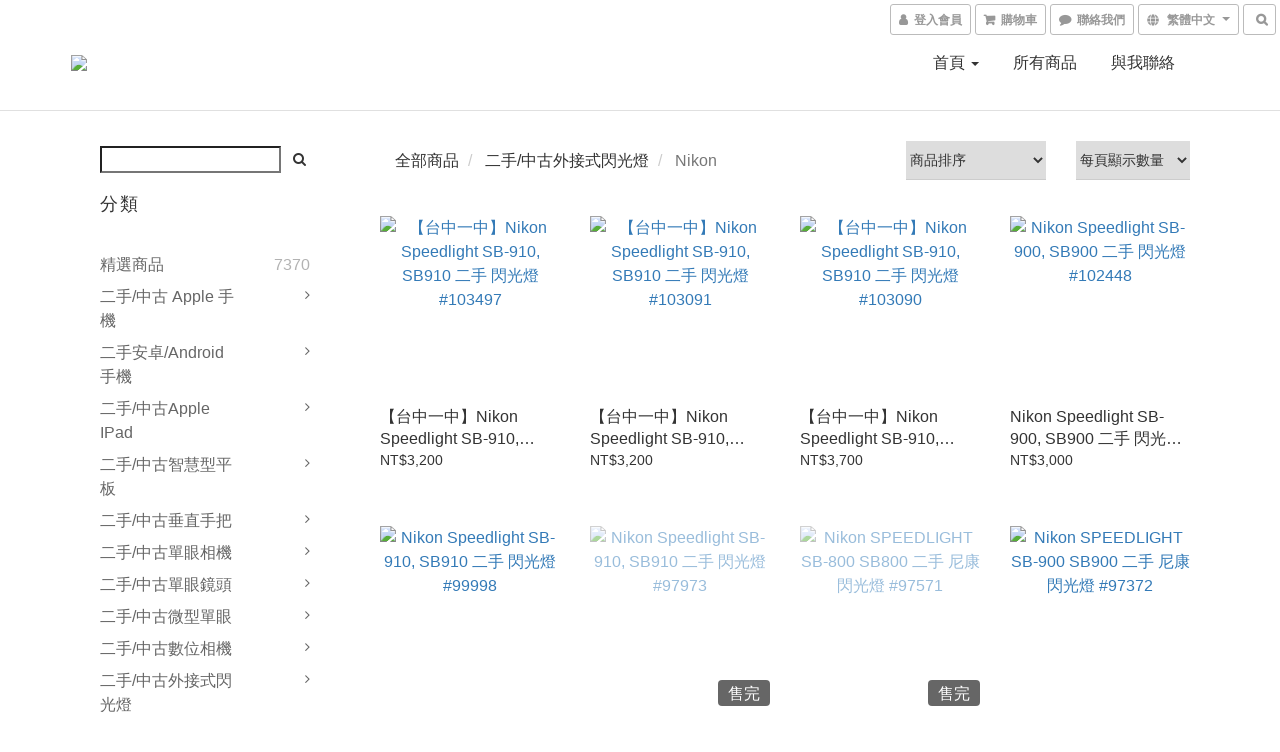

--- FILE ---
content_type: text/html; charset=utf-8
request_url: https://www.gapple3c.net/categories/nikon-flash
body_size: 63521
content:
<!DOCTYPE html>
<html lang="zh-hant">
<head>

  
      <title>Nikon</title>


      <meta name="description" content="青蘋果3C，專業收購，買賣回收Nikon閃光燈、二手閃光燈、中古閃光燈，等都有收購。如有買賣，相關(中古)(二手)回收閃光燈疑問，等相關閃光燈的問題，我們提供透明、即時的閃光燈回收報價系統，馬上加line詢問＠gapple，別再讓用不到的二手Nikon閃光燈繼續在家裡跌價了，直接拿來青蘋果3C舊機換現金吧！">



    <link rel="preload" href="https://cdn.shoplineapp.com/s/javascripts/currencies.js" as="script">

  <link rel="preload" href="https://cdn.shoplineapp.com/assets/fonts/fontawesome-webfont.woff2?v=4.7.0" as="font" type="font/woff2" crossorigin>




<!-- locale meta -->

<meta name="viewport" content="width=device-width, initial-scale=1.0, viewport-fit=cover">

<meta name="mobile-web-app-capable" content="yes">
<meta name="format-detection" content="telephone=no" />

<meta name="google" value="notranslate">




    <script type="application/ld+json">
    {"@context":"https://schema.org","@type":"WebSite","name":"青蘋果","url":"https://www.gapple3c.net"}
    </script>


  <link rel="shortcut icon" type="image/png" href="https://img.shoplineapp.com/media/image_clips/5758054c617069110ee91300/original.png?1465386315">

<!-- styles-->
<link rel="preconnect" href="https://fonts.gstatic.com">
<link href='https://fonts.googleapis.com/css?family=Open+Sans:300italic,400italic,600italic,700italic,800italic,400,300,600,700,800&display=swap' type='text/css' as="style" onload="this.rel='stylesheet'" />
<link href='https://fonts.googleapis.com/css?family=Source+Sans+Pro:200,300,400,600,700,900,200italic,300italic,400italic,600italic,700italic,900italic&display=swap' type='text/css' as="style" onload="this.rel='stylesheet'">
    <link rel="stylesheet" media="all" href="https://cdn.shoplineapp.com/assets/common-898e3d282d673c037e3500beff4d8e9de2ee50e01c27252b33520348e0b17da0.css" onload="" />

    <link rel="stylesheet" media="all" href="https://cdn.shoplineapp.com/assets/application-2cf2dbc52324adeef303693d883224cd4701b7a57a709b939703c1a9b0aa98b1.css" onload="" />

      <link rel="stylesheet" media="all" href="https://cdn.shoplineapp.com/assets/themes/default-558719fee3814b80d570761716932cbc8fc2dbf46ab2b59e857d034d9e1b0723.css" onload="" />






<style>
  :root {

    --cookie-consent-popup-z-index: 1000;
  }
</style>


  <link rel="stylesheet" media="all" href="https://cdn.shoplineapp.com/packs/css/intl_tel_input-0d9daf73.chunk.css" />




<!-- styles-->



<!-- GLOBAL CONTENT FOR HTML HEAD START-->
<link href='https://fonts.googleapis.com/css?family=Lato:100,300,400,700,900,100italic,300italic,400italic,700italic,900italic&display=swap' type='text/css' rel="preload" as="style" onload="this.rel='stylesheet'" />
<!-- GLOBAL CONTENT FOR HTML HEAD END -->



<!--- Site Ownership Data -->
    <meta name="google-site-verification" content="o35uwZb5EgOrpJuRSelXWZbUsdrpHXkDP9hNH29EEoE">
<!--- Site Ownership Data End-->

<base href="/">

  <style>
    
  </style>
  <meta name="google-site-verification" content="4337bQhxfibTeC1TNmAgtweEAw3Hhp1wJxNoIU6Itm8" />
<meta name="csrf-param" content="authenticity_token" />
<meta name="csrf-token" content="ZS+sCo4m/lfKaZeVfh3ozaei0Im/XTgjffNek9npTRz4mmDGlWRQAhAQi7roQk3FvnPU8MKMayWlFXU9ypGmdg==" />


<!-- Start of Criteo one tag -->
<!-- End of Criteo one tag -->

<meta name="csrf-param" content="authenticity_token" />
<meta name="csrf-token" content="yA7SkszL9M0bcHDULqFRXeCVG4nufd0RTsIo1DohR+NVux5e14lamMEJbPu4/vRV+UQf8JOsjheWJAN6KVmsiQ==" />
  
      <meta property="og:title" content="Nikon"/>

      <meta property="og:url" content="https://www.gapple3c.net/categories/nikon-flash">
      <link rel="canonical" href="https://www.gapple3c.net/categories/nikon-flash">
      <meta property="og:description" content="青蘋果3C，專業收購，買賣回收Nikon閃光燈、二手閃光燈、中古閃光燈，等都有收購。如有買賣，相關(中古)(二手)回收閃光燈疑問，等相關閃光燈的問題，我們提供透明、即時的閃光燈回收報價系統，馬上加line詢問＠gapple，別再讓用不到的二手Nikon閃光燈繼續在家裡跌價了，直接拿來青蘋果3C舊機換現金吧！"/>

  <meta property="og:image" content="https://img.shoplineapp.com/media/image_clips/575805466170691101d60f00/original.png?1465386309"/>



<script type="text/javascript">
  window.mainConfig = JSON.parse('{\"sessionId\":\"\",\"merchantId\":\"575803ae6170692f84731200\",\"appCoreHost\":\"shoplineapp.com\",\"assetHost\":\"https://cdn.shoplineapp.com/packs/\",\"apiBaseUrl\":\"http://shoplineapp.com\",\"eventTrackApi\":\"https://events.shoplytics.com/api\",\"frontCommonsApi\":\"https://front-commons.shoplineapp.com/api\",\"appendToUrl\":\"\",\"env\":\"production\",\"merchantData\":{\"_id\":\"575803ae6170692f84731200\",\"addon_limit_enabled\":true,\"base_country_code\":\"TW\",\"base_currency\":{\"id\":\"twd\",\"iso_code\":\"TWD\",\"alternate_symbol\":\"NT$\",\"name\":\"New Taiwan Dollar\",\"symbol_first\":true,\"subunit_to_unit\":1},\"base_currency_code\":\"TWD\",\"beta_feature_keys\":[\"page_editor_v2\",\"promotions_setup\",\"promotions_apply\",\"hide_coupon\",\"checkout_v2\"],\"brand_home_url\":\"https://www.gapple3c.net\",\"checkout_setting\":{\"enable_membership_autocheck\":true,\"enable_subscription_autocheck\":false},\"current_plan_key\":\"basket\",\"current_theme_key\":\"default\",\"delivery_option_count\":2,\"enabled_stock_reminder\":false,\"handle\":\"newyork3c\",\"identifier\":\"\",\"instagram_access_token\":\"\",\"instagram_id\":\"\",\"invoice_activation\":\"inactive\",\"is_image_service_enabled\":true,\"mobile_logo_media_url\":\"https://img.shoplineapp.com/media/image_clips/575805466170691101d60f00/original.png?1465386309\",\"name\":\"青蘋果\",\"order_setting\":{\"invoice_activation\":\"inactive\",\"short_message_activation\":\"inactive\",\"default_out_of_stock_reminder\":false,\"auto_cancel_expired_orders\":false,\"auto_revert_credit\":false,\"enabled_order_auth_expiry\":false,\"enforce_user_login_on_checkout\":false,\"enable_order_split_einvoice_reissue\":false,\"no_duplicate_uniform_invoice\":false,\"hourly_auto_invoice\":false,\"enabled_location_id\":false,\"enabled_sf_hidden_product_name\":false,\"customer_return_order\":{\"enabled\":false,\"available_return_days\":\"7\"},\"customer_cancel_order\":{\"enabled\":true,\"auto_revert_credit\":false},\"invoice\":{\"tax_id\":\"\"},\"facebook_messenging\":{\"status\":\"deactivated\"},\"status_update_sms\":{\"status\":\"deactivated\"},\"private_info_handle\":{\"enabled\":false,\"custom_fields_enabled\":false}},\"payment_method_count\":3,\"product_setting\":{\"enabled_product_review\":true,\"preorder_add_to_cart_button_display\":\"depend_on_stock\"},\"promotion_setting\":{\"multi_order_discount_strategy\":\"order_or_tier_promotion\",\"order_gift_threshold_mode\":\"after_price_discounts\",\"order_free_shipping_threshold_mode\":\"after_all_discounts\",\"category_item_gift_threshold_mode\":\"before_discounts\",\"category_item_free_shipping_threshold_mode\":\"before_discounts\"},\"rollout_keys\":[\"2FA_google_authenticator\",\"3_layer_category\",\"3_layer_navigation\",\"3_layer_variation\",\"711_CB_13countries\",\"711_CB_pickup_TH\",\"711_c2b_report_v2\",\"711_cross_delivery\",\"AdminCancelRecurringSubscription_V1\",\"BasketSynchronizedToITC_V1\",\"MC_WA_Template_Management\",\"MC_manual_order\",\"MO_Apply_Coupon_Code\",\"StaffCanBeDeleted_V1\",\"SummaryStatement_V1\",\"UTM_export\",\"UTM_register\",\"abandoned_cart_notification\",\"add_system_fontstyle\",\"add_to_cart_revamp\",\"addon_products_limit_10\",\"addon_products_limit_unlimited\",\"addon_quantity\",\"address_format_batch2\",\"address_format_jp\",\"address_format_my\",\"address_format_us\",\"address_format_vn\",\"admin_app_extension\",\"admin_clientele_profile\",\"admin_custom_domain\",\"admin_image_service\",\"admin_logistic_bank_account\",\"admin_manual_order\",\"admin_realtime\",\"admin_vietnam_dong\",\"adminapp_order_form\",\"adminapp_wa_contacts_list\",\"ads_system_new_tab\",\"adyen_my_sc\",\"affiliate_by_product\",\"affiliate_dashboard\",\"affiliate_kol_report_appstore\",\"alipay_hk_sc\",\"amazon_product_review\",\"android_pos_agent_clockin_n_out\",\"android_pos_purchase_order_partial_in_storage\",\"android_pos_save_send_receipt\",\"android_pos_v2_force_upgrade_version_1-50-0_date_2025-08-30\",\"app_categories_filtering\",\"app_multiplan\",\"app_subscription_prorated_billing\",\"apply_multi_order_discount\",\"apps_store\",\"apps_store_blog\",\"apps_store_fb_comment\",\"apps_store_wishlist\",\"appstore_free_trial\",\"archive_order_data\",\"archive_order_ui\",\"assign_products_to_category\",\"auth_flow_revamp\",\"auto_credit\",\"auto_credit_notify\",\"auto_credit_percentage\",\"auto_credit_recurring\",\"auto_reply_comment\",\"auto_reply_fb\",\"auto_save_sf_plus_address\",\"availability_buy_online_pickup_instore\",\"availability_preview_buy_online_pickup_instore\",\"back_in_stock_appstore\",\"basket_comparising_link_CNY\",\"basket_comparising_link_HKD\",\"basket_comparising_link_TWD\",\"basket_invoice_field\",\"basket_pricing_page_cny\",\"basket_pricing_page_hkd\",\"basket_pricing_page_myr\",\"basket_pricing_page_sgd\",\"basket_pricing_page_thb\",\"basket_pricing_page_twd\",\"basket_pricing_page_usd\",\"basket_pricing_page_vnd\",\"basket_subscription_coupon\",\"basket_subscription_email\",\"bianco_setting\",\"bidding_select_product\",\"bing_ads\",\"birthday_format_v2\",\"block_gtm_for_lighthouse\",\"blog\",\"blog_app\",\"blog_revamp_admin\",\"blog_revamp_admin_category\",\"blog_revamp_doublewrite\",\"blog_revamp_related_products\",\"blog_revamp_shop_category\",\"blog_revamp_singleread\",\"breadcrumb\",\"broadcast_addfilter\",\"broadcast_advanced_filters\",\"broadcast_analytics\",\"broadcast_center\",\"broadcast_clone\",\"broadcast_email_html\",\"broadcast_facebook_template\",\"broadcast_line_template\",\"broadcast_preset_time\",\"broadcast_to_unsubscribers_sms\",\"broadcast_unsubscribe_email\",\"bulk_action_customer\",\"bulk_action_product\",\"bulk_assign_point\",\"bulk_import_multi_lang\",\"bulk_payment_delivery_setting\",\"bulk_printing_labels_711C2C\",\"bulk_update_dynamic_fields\",\"bulk_update_job\",\"bulk_update_new_fields\",\"bulk_update_product_download_with_filter\",\"bulk_update_tag\",\"bulk_update_tag_enhancement\",\"bundle_add_type\",\"bundle_group\",\"bundle_page\",\"bundle_pricing\",\"bundle_promotion_apply_enhancement\",\"bundle_stackable\",\"buy_at_amazon\",\"buy_button\",\"buy_now_button\",\"buyandget_promotion\",\"callback_service\",\"cancel_order_by_customer\",\"cancel_order_by_customer_v2\",\"cart_addon\",\"cart_addon_condition\",\"cart_addon_limit\",\"cart_use_product_service\",\"cart_uuid\",\"category_banner_multiple\",\"category_limit_unlimited\",\"category_sorting\",\"channel_amazon\",\"channel_fb\",\"channel_integration\",\"channel_line\",\"charge_shipping_fee_by_product_qty\",\"chat_widget\",\"chat_widget_facebook\",\"chat_widget_ig\",\"chat_widget_line\",\"chat_widget_livechat\",\"chat_widget_whatsapp\",\"chatbot_card_carousel\",\"chatbot_card_template\",\"chatbot_image_widget\",\"chatbot_keywords_matching\",\"chatbot_welcome_template\",\"checkout_membercheckbox_toggle\",\"checkout_setting\",\"cn_pricing_page_2019\",\"combine_orders_app\",\"comment_list_export\",\"component_h1_tag\",\"connect_new_facebookpage\",\"consolidated_billing\",\"cookie_consent\",\"country_code\",\"coupon_center_back_to_cart\",\"coupon_notification\",\"coupon_v2\",\"create_staff_revamp\",\"credit_amount_condition_hidden\",\"credit_campaign\",\"credit_condition_5_tier_ec\",\"credit_installment_payment_fee_hidden\",\"credit_point_report\",\"credit_point_triggerpoint\",\"crm_email_custom\",\"crm_notify_preview\",\"crm_sms_custom\",\"crm_sms_notify\",\"cross_shop_tracker\",\"custom_css\",\"custom_home_delivery_tw\",\"custom_notify\",\"custom_order_export\",\"customer_advanced_filter\",\"customer_coupon\",\"customer_custom_field_limit_5\",\"customer_data_secure\",\"customer_edit\",\"customer_export_v2\",\"customer_group\",\"customer_group_analysis\",\"customer_group_broadcast\",\"customer_group_filter_p2\",\"customer_group_filter_p3\",\"customer_group_regenerate\",\"customer_group_sendcoupon\",\"customer_group_smartrfm_filter\",\"customer_import_50000_failure_report\",\"customer_import_v2\",\"customer_import_v3\",\"customer_list\",\"customer_new_report\",\"customer_referral\",\"customer_referral_notify\",\"customer_search_match\",\"customer_tag\",\"dashboard_v2\",\"dashboard_v2_revamp\",\"date_picker_v2\",\"deep_link_support_linepay\",\"deep_link_support_payme\",\"deep_search\",\"default_theme_ultrachic\",\"delivery_time\",\"delivery_time_with_quantity\",\"design_submenu\",\"dev_center_app_store\",\"disable_footer_brand\",\"disable_old_upgrade_reminder\",\"domain_applicable\",\"doris_bien_setting\",\"dusk_setting\",\"ec_order_unlimit\",\"ecpay_expirydate\",\"ecpay_payment_gateway\",\"einvoice_bulk_update\",\"einvoice_edit\",\"einvoice_newlogic\",\"email_credit_expire_notify\",\"email_custom\",\"email_member_forget_password_notify\",\"email_member_register_notify\",\"email_order_notify\",\"email_verification\",\"enable_body_script\",\"enable_calculate_api_promotion_apply\",\"enable_calculate_api_promotion_filter\",\"enable_cart_api\",\"enable_cart_service\",\"enable_corejs_splitting\",\"enable_lazysizes_image_tag\",\"enable_new_css_bundle\",\"enable_order_status_callback_revamp_for_promotion\",\"enable_order_status_callback_revamp_for_storefront\",\"enable_promotion_usage_record\",\"enable_shopjs_splitting\",\"enhanced_catalog_feed\",\"exclude_product\",\"exclude_product_v2\",\"execute_shipment_permission\",\"export_inventory_report_v2\",\"express_cart\",\"express_checkout_pages\",\"extend_reminder\",\"facebook_ads\",\"facebook_dia\",\"facebook_line_promotion_notify\",\"facebook_login\",\"facebook_messenger_subscription\",\"facebook_notify\",\"facebook_pixel_manager\",\"fb_1on1_chat\",\"fb_broadcast\",\"fb_broadcast_sc\",\"fb_broadcast_sc_p2\",\"fb_comment_app\",\"fb_entrance_optimization\",\"fb_feed_unlimit\",\"fb_group\",\"fb_menu\",\"fb_messenger_onetime_notification\",\"fb_multi_category_feed\",\"fb_pixel_matching\",\"fb_pixel_v2\",\"fb_post_management\",\"fb_product_set\",\"fb_quick_signup_link\",\"fb_shop_now_button\",\"fb_ssapi\",\"fb_sub_button\",\"fb_welcome_msg\",\"fbe_oe\",\"fbe_shop\",\"fbe_v2\",\"fbe_v2_edit\",\"feature_alttag_phase1\",\"feature_alttag_phase2\",\"flash_price_campaign\",\"fm_order_receipt\",\"fmt_c2c_newlabel\",\"fmt_revision\",\"footer_brand\",\"footer_builder\",\"footer_builder_new\",\"form_builder\",\"form_builder_access\",\"form_builder_user_management\",\"form_builder_v2_elements\",\"form_builder_v2_receiver\",\"form_builder_v2_report\",\"freeshipping_promotion_condition\",\"get_coupon\",\"get_promotions_by_cart\",\"gift_promotion_condition\",\"gift_shipping_promotion_discount_condition\",\"gifts_limit_10\",\"gifts_limit_unlimited\",\"gmv_revamp\",\"godaddy\",\"google_ads_api\",\"google_ads_manager\",\"google_analytics_4\",\"google_analytics_manager\",\"google_content_api\",\"google_dynamic_remarketing_tag\",\"google_enhanced_conversions\",\"google_preorder_feed\",\"google_product_category_3rdlayer\",\"google_recaptcha\",\"google_remarketing_manager\",\"google_signup_login\",\"google_tag_manager\",\"gp_tw_sc\",\"group_url_bind_post_live\",\"h2_tag_phase1\",\"hct_logistics_bills_report\",\"hidden_product\",\"hidden_product_p2\",\"hide_credit_point_record_balance\",\"hk_pricing_page_2019\",\"hkd_pricing_page_disabled_2020\",\"ig_browser_notify\",\"ig_live\",\"ig_login_entrance\",\"ig_new_api\",\"image_gallery\",\"image_gallery_p2\",\"image_host_by_region\",\"image_limit_100000\",\"image_limit_30000\",\"image_widget_mobile\",\"inbox_manual_order\",\"inbox_send_cartlink\",\"increase_variation_limit\",\"instagram_create_post\",\"instagram_post_sales\",\"instant_order_form\",\"integrated_label_711\",\"integrated_sfexpress\",\"integration_one\",\"inventory_change_reason\",\"inventory_search_v2\",\"job_api_products_export\",\"job_api_user_export\",\"job_product_import\",\"jquery_v3\",\"kingsman_v2_setting\",\"layout_engine_service_kingsman_blogs\",\"layout_engine_service_kingsman_member_center\",\"layout_engine_service_kingsman_pdp\",\"layout_engine_service_kingsman_plp\",\"layout_engine_service_kingsman_promotions\",\"line_1on1_chat\",\"line_abandon_notification\",\"line_ads_tag\",\"line_broadcast\",\"line_ec\",\"line_in_chat_shopping\",\"line_live\",\"line_login\",\"line_login_mobile\",\"line_point_cpa_tag\",\"line_shopping_new_fields\",\"line_signup\",\"live_after_keyword\",\"live_ai_tag_comments\",\"live_announce_bids\",\"live_announce_buyer\",\"live_bidding\",\"live_broadcast_v2\",\"live_bulk_checkoutlink\",\"live_bulk_edit\",\"live_checkout_notification\",\"live_checkout_notification_all\",\"live_checkout_notification_message\",\"live_comment_discount\",\"live_comment_robot\",\"live_create_product_v2\",\"live_crosspost\",\"live_dashboard_product\",\"live_event_discount\",\"live_exclusive_price\",\"live_fb_group\",\"live_fhd_video\",\"live_general_settings\",\"live_group_event\",\"live_host_panel\",\"live_ig_messenger_broadcast\",\"live_ig_product_recommend\",\"live_im_switch\",\"live_keyword_switch\",\"live_line_broadcast\",\"live_line_management\",\"live_line_multidisplay\",\"live_luckydraw_enhancement\",\"live_messenger_broadcast\",\"live_order_block\",\"live_print_advanced\",\"live_product_recommend\",\"live_shopline_announcement\",\"live_shopline_beauty_filter\",\"live_shopline_keyword\",\"live_shopline_product_card\",\"live_shopline_view\",\"live_shopline_view_marquee\",\"live_show_storefront_facebook\",\"live_show_storefront_shopline\",\"live_stream_settings\",\"locale_revamp\",\"lock_cart_sc_product\",\"logistic_bill_v2_711_b2c\",\"logistic_bill_v2_711_c2c\",\"logo_favicon\",\"luckydraw_products\",\"luckydraw_qualification\",\"manual_activation\",\"manual_order\",\"manual_order_7-11\",\"manual_order_ec_to_sc\",\"manually_bind_post\",\"marketing_affiliate\",\"marketing_affiliate_p2\",\"mc-history-instant\",\"mc_711crossborder\",\"mc_ad_tag\",\"mc_assign_message\",\"mc_auto_bind_member\",\"mc_autoreply_cotent\",\"mc_autoreply_question\",\"mc_autoreply_trigger\",\"mc_broadcast\",\"mc_broadcast_v2\",\"mc_bulk_read\",\"mc_chatbot_template\",\"mc_delete_message\",\"mc_edit_cart\",\"mc_history_instant\",\"mc_history_post\",\"mc_im\",\"mc_inbox_autoreply\",\"mc_input_status\",\"mc_instant_notifications\",\"mc_invoicetitle_optional\",\"mc_keyword_autotagging\",\"mc_line_broadcast\",\"mc_line_broadcast_all_friends\",\"mc_line_cart\",\"mc_logistics_hct\",\"mc_logistics_tcat\",\"mc_manage_blacklist\",\"mc_mark_todo\",\"mc_new_menu\",\"mc_phone_tag\",\"mc_reminder_unpaid\",\"mc_reply_pic\",\"mc_setting_message\",\"mc_setting_orderform\",\"mc_shop_message_refactor\",\"mc_smart_advice\",\"mc_sort_waitingtime\",\"mc_sort_waitingtime_new\",\"mc_tw_invoice\",\"media_gcp_upload\",\"member_center_profile_revamp\",\"member_import_notify\",\"member_info_reward\",\"member_info_reward_subscription\",\"member_password_setup_notify\",\"member_points\",\"member_points_notify\",\"member_price\",\"membership_tier_double_write\",\"membership_tier_notify\",\"membership_tiers\",\"memebr_center_point_credit_revamp\",\"menu_limit_100\",\"menu_limit_unlimited\",\"merchant_automatic_payment_setting\",\"merchant_bills_credits\",\"message_center_v3\",\"message_revamp\",\"mo_remove_discount\",\"mobile_and_email_signup\",\"mobile_signup_p2\",\"modularize_address_format\",\"molpay_credit_card\",\"multi_lang\",\"multicurrency\",\"my_pricing_page_2019\",\"myapp_reauth_alert\",\"myr_pricing_page_disabled_2020\",\"new_app_subscription\",\"new_layout_for_mobile_and_pc\",\"new_onboarding_flow\",\"new_return_management\",\"new_settings_apply_all_promotion\",\"new_signup_flow\",\"new_sinopac_3d\",\"notification_custom_sending_time\",\"npb_theme_philia\",\"npb_widget_font_size_color\",\"ob_revamp\",\"ob_sgstripe\",\"ob_twecpay\",\"oceanpay\",\"old_fbe_removal\",\"onboarding_basketplan\",\"onboarding_handle\",\"one_new_filter\",\"one_page_store\",\"one_page_store_1000\",\"one_page_store_checkout\",\"one_page_store_clone\",\"one_page_store_product_set\",\"online_credit_redemption_toggle\",\"online_store_design\",\"online_store_design_setup_guide_basketplan\",\"order_add_to_cart\",\"order_archive_calculation_revamp_crm_amount\",\"order_archive_calculation_revamp_crm_member\",\"order_archive_product_testing\",\"order_archive_testing\",\"order_archive_testing_crm\",\"order_archive_testing_order_details\",\"order_archive_testing_return_order\",\"order_confirmation_slip_upload\",\"order_custom_field_limit_5\",\"order_custom_notify\",\"order_decoupling_product_revamp\",\"order_discount_stackable\",\"order_export_366day\",\"order_export_v2\",\"order_filter_shipped_date\",\"order_message_broadcast\",\"order_new_source\",\"order_promotion_split\",\"order_search_custom_field\",\"order_search_sku\",\"order_select_across_pages\",\"order_sms_notify\",\"order_split\",\"order_status_non_automation\",\"order_status_tag_color\",\"order_tag\",\"orderemail_new_logic\",\"other_custom_notify\",\"out_of_stock_order\",\"page_builder_revamp\",\"page_builder_revamp_theme_setting\",\"page_builder_section_cache_enabled\",\"page_builder_widget_accordion\",\"page_builder_widget_blog\",\"page_builder_widget_category\",\"page_builder_widget_collage\",\"page_builder_widget_countdown\",\"page_builder_widget_custom_liquid\",\"page_builder_widget_instagram\",\"page_builder_widget_product_text\",\"page_builder_widget_subscription\",\"page_builder_widget_video\",\"page_limit_unlimited\",\"page_view_cache\",\"pakpobox\",\"partial_free_shipping\",\"payme\",\"payment_condition\",\"payment_fee_config\",\"payment_image\",\"payment_slip_notify\",\"paypal_upgrade\",\"pdp_image_lightbox\",\"pdp_image_lightbox_icon\",\"pending_subscription\",\"philia_setting\",\"pickup_remember_store\",\"plp_label_wording\",\"plp_product_seourl\",\"plp_variation_selector\",\"plp_wishlist\",\"point_campaign\",\"point_redeem_to_cash\",\"pos_only_product_settings\",\"pos_retail_store_price\",\"pos_setup_guide_basketplan\",\"post_cancel_connect\",\"post_commerce_stack_comment\",\"post_fanpage_luckydraw\",\"post_fb_group\",\"post_general_setting\",\"post_lock_pd\",\"post_sales_dashboard\",\"postsale_auto_reply\",\"postsale_create_post\",\"postsale_ig_auto_reply\",\"postsales_connect_multiple_posts\",\"preorder_limit\",\"preset_publish\",\"product_available_time\",\"product_cost_permission\",\"product_feed_info\",\"product_feed_manager_availability\",\"product_feed_revamp\",\"product_index_v2\",\"product_info\",\"product_limit_1000\",\"product_limit_unlimited\",\"product_log_v2\",\"product_page_limit_10\",\"product_quantity_update\",\"product_recommendation_abtesting\",\"product_revamp_doublewrite\",\"product_revamp_singleread\",\"product_review_import\",\"product_review_import_installable\",\"product_review_plp\",\"product_review_reward\",\"product_search\",\"product_set_revamp\",\"product_set_v2_enhancement\",\"product_summary\",\"promotion_blacklist\",\"promotion_filter_by_date\",\"promotion_first_purchase\",\"promotion_first_purchase_channel\",\"promotion_hour\",\"promotion_limit_10\",\"promotion_limit_100\",\"promotion_limit_unlimited\",\"promotion_minitem\",\"promotion_page\",\"promotion_page_reminder\",\"promotion_page_seo_button\",\"promotion_record_archive_test\",\"promotion_reminder\",\"purchase_limit_campaign\",\"quick_answer\",\"recaptcha_reset_pw\",\"redirect_301_settings\",\"rejected_bill_reminder\",\"remove_fblike_sc\",\"repay_cookie\",\"replace_janus_interface\",\"replace_lms_old_oa_interface\",\"reports\",\"revert_credit\",\"revert_credit_p2\",\"revert_credit_status\",\"sales_dashboard\",\"sangria_setting\",\"sc_advanced_keyword\",\"sc_ai_chat_analysis\",\"sc_ai_suggested_reply\",\"sc_alipay_standard\",\"sc_atm\",\"sc_auto_bind_member\",\"sc_autodetect_address\",\"sc_autodetect_paymentslip\",\"sc_autoreply_icebreaker\",\"sc_broadcast_permissions\",\"sc_clearcart\",\"sc_clearcart_all\",\"sc_comment_label\",\"sc_comment_list\",\"sc_conversations_statistics_sunset\",\"sc_download_adminapp\",\"sc_facebook_broadcast\",\"sc_facebook_live\",\"sc_fb_ig_subscription\",\"sc_gpt_chatsummary\",\"sc_gpt_content_generator\",\"sc_gpt_knowledge_base\",\"sc_group_pm_commentid\",\"sc_group_webhook\",\"sc_intercom\",\"sc_keywords\",\"sc_line_live_pl\",\"sc_list_search\",\"sc_live_line\",\"sc_lock_inventory\",\"sc_manual_order\",\"sc_mc_settings\",\"sc_mo_711emap\",\"sc_order_unlimit\",\"sc_outstock_msg\",\"sc_overall_statistics\",\"sc_overall_statistics_api_v3\",\"sc_overall_statistics_v2\",\"sc_pickup\",\"sc_post_feature\",\"sc_product_set\",\"sc_product_variation\",\"sc_sidebar\",\"sc_similar_question_replies\",\"sc_slp_subscription_promotion\",\"sc_standard\",\"sc_store_pickup\",\"sc_wa_contacts_list\",\"sc_wa_message_report\",\"sc_wa_permissions\",\"scheduled_home_page\",\"search_function_image_gallery\",\"security_center\",\"select_all_customer\",\"select_all_inventory\",\"send_coupon_notification\",\"session_expiration_period\",\"setup_guide_basketplan\",\"sfexpress_centre\",\"sfexpress_eflocker\",\"sfexpress_service\",\"sfexpress_store\",\"sg_onboarding_currency\",\"share_cart_link\",\"shop_builder_plp\",\"shop_category_filter\",\"shop_category_filter_bulk_action\",\"shop_product_search_rate_limit\",\"shop_related_recaptcha\",\"shop_template_advanced_setting\",\"shopback_cashback\",\"shopline_captcha\",\"shopline_email_captcha\",\"shopline_product_reviews\",\"shoplytics_api_ordersales_v4\",\"shoplytics_api_psa_wide_table\",\"shoplytics_benchmark\",\"shoplytics_broadcast_api_v3\",\"shoplytics_channel_store_permission\",\"shoplytics_credit_analysis\",\"shoplytics_customer_refactor_api_v3\",\"shoplytics_date_picker_v2\",\"shoplytics_event_realtime_refactor_api_v3\",\"shoplytics_events_api_v3\",\"shoplytics_export_flex\",\"shoplytics_homepage_v2\",\"shoplytics_invoices_api_v3\",\"shoplytics_lite\",\"shoplytics_membership_tier_growth\",\"shoplytics_orders_api_v3\",\"shoplytics_ordersales_v3\",\"shoplytics_payments_api_v3\",\"shoplytics_product_revamp_api_v3\",\"shoplytics_promotions_api_v3\",\"shoplytics_psa_multi_stores_export\",\"shoplytics_psa_sub_categories\",\"shoplytics_rfim_enhancement_v3\",\"shoplytics_session_metrics\",\"shoplytics_staff_api_v3\",\"shoplytics_to_hd\",\"shopping_session_enabled\",\"signin_register_revamp\",\"skya_setting\",\"sl_logistics_bulk_action\",\"sl_logistics_fmt_freeze\",\"sl_logistics_modularize\",\"sl_payment_alipay\",\"sl_payment_cc\",\"sl_payment_standard_v2\",\"sl_payment_type_check\",\"sl_payments_apple_pay\",\"sl_payments_cc_promo\",\"sl_payments_my_cc\",\"sl_payments_my_fpx\",\"sl_payments_sg_cc\",\"sl_payments_tw_cc\",\"sl_pos_admin_cancel_order\",\"sl_pos_admin_delete_order\",\"sl_pos_admin_inventory_transfer\",\"sl_pos_admin_order_archive_testing\",\"sl_pos_admin_purchase_order\",\"sl_pos_admin_register_shift\",\"sl_pos_admin_staff\",\"sl_pos_agent_by_channel\",\"sl_pos_agent_clockin_n_out\",\"sl_pos_agent_performance\",\"sl_pos_android_A4_printer\",\"sl_pos_android_check_cart_items_with_local_db\",\"sl_pos_android_order_reduction\",\"sl_pos_android_receipt_enhancement\",\"sl_pos_app_order_archive_testing\",\"sl_pos_app_transaction_filter_enhance\",\"sl_pos_apps_store\",\"sl_pos_bugfender_log_reduction\",\"sl_pos_bulk_import_update_enhancement\",\"sl_pos_check_duplicate_create_order\",\"sl_pos_claim_coupon\",\"sl_pos_convert_order_to_cart_by_snapshot\",\"sl_pos_customerID_duplicate_check\",\"sl_pos_customer_info_enhancement\",\"sl_pos_customized_price\",\"sl_pos_disable_touchid_unlock\",\"sl_pos_discount\",\"sl_pos_einvoice_refactor\",\"sl_pos_feature_permission\",\"sl_pos_force_upgrade_1-109-0\",\"sl_pos_force_upgrade_1-110-1\",\"sl_pos_free_gifts_promotion\",\"sl_pos_from_Swift_to_OC\",\"sl_pos_iOS_A4_printer\",\"sl_pos_iOS_app_transaction_filter_enhance\",\"sl_pos_iOS_cashier_revamp_cart\",\"sl_pos_iOS_cashier_revamp_product_list\",\"sl_pos_iPadOS_version_upgrade_remind_16_0_0\",\"sl_pos_initiate_couchbase\",\"sl_pos_inventory_count\",\"sl_pos_inventory_count_difference_reason\",\"sl_pos_inventory_count_for_selected_products\",\"sl_pos_inventory_feature_module\",\"sl_pos_inventory_transfer_app_can_create_note_date\",\"sl_pos_inventory_transfer_insert_enhancement\",\"sl_pos_inventory_transfer_request\",\"sl_pos_invoice_product_name_filter\",\"sl_pos_invoice_swiftUI_revamp\",\"sl_pos_invoice_toast_show\",\"sl_pos_ios_receipt_info_enhancement\",\"sl_pos_ios_small_label_enhancement\",\"sl_pos_ios_version_upgrade_remind\",\"sl_pos_itc\",\"sl_pos_logo_terms_and_condition\",\"sl_pos_member_price\",\"sl_pos_new_report_customer_analysis\",\"sl_pos_new_report_daily_payment_methods\",\"sl_pos_new_report_overview\",\"sl_pos_new_report_product_preorder\",\"sl_pos_new_report_transaction_detail\",\"sl_pos_no_minimum_age\",\"sl_pos_order_refactor_admin\",\"sl_pos_order_upload_using_pos_service\",\"sl_pos_partial_return\",\"sl_pos_password_setting_refactor\",\"sl_pos_payment\",\"sl_pos_payment_method_picture\",\"sl_pos_payment_method_prioritized_and_hidden\",\"sl_pos_payoff_preorder\",\"sl_pos_product_add_to_cart_refactor\",\"sl_pos_product_variation_ui\",\"sl_pos_promotion\",\"sl_pos_purchase_order_onlinestore\",\"sl_pos_purchase_order_partial_in_storage\",\"sl_pos_receipt_information\",\"sl_pos_receipt_preorder_return_enhancement\",\"sl_pos_receipt_swiftUI_revamp\",\"sl_pos_register_shift\",\"sl_pos_report_shoplytics_psi\",\"sl_pos_revert_credit\",\"sl_pos_save_send_receipt\",\"sl_pos_show_coupon\",\"sl_pos_stock_refactor\",\"sl_pos_supplier_refactor\",\"sl_pos_toast_revamp\",\"sl_pos_transaction_conflict\",\"sl_pos_transaction_view_admin\",\"sl_pos_transfer_onlinestore\",\"sl_pos_user_permission\",\"sl_pos_variation_setting_refactor\",\"sl_purchase_order_search_create_enhancement\",\"slp_bank_promotion\",\"slp_product_subscription\",\"slp_remember_credit_card\",\"slp_swap\",\"smart_omo_appstore\",\"smart_product_recommendation\",\"smart_product_recommendation_regular\",\"smart_recommended_related_products\",\"sms_broadcast\",\"sms_custom\",\"sms_with_shop_name\",\"social_channel_revamp\",\"social_channel_user\",\"social_name_in_order\",\"split_order_applied_creditpoint\",\"sso_lang_th\",\"sso_lang_vi\",\"staff_elasticsearch\",\"staff_limit_5\",\"staff_service_migration\",\"static_resource_host_by_region\",\"stop_slp_approvedemail\",\"store_pick_up\",\"storefront_app_extension\",\"storefront_return\",\"stripe_3d_secure\",\"stripe_3ds_cny\",\"stripe_3ds_hkd\",\"stripe_3ds_myr\",\"stripe_3ds_sgd\",\"stripe_3ds_thb\",\"stripe_3ds_usd\",\"stripe_3ds_vnd\",\"stripe_google_pay\",\"stripe_payment_intents\",\"stripe_radar\",\"stripe_subscription_my_account\",\"structured_data\",\"studio_livestream\",\"sub_sgstripe\",\"subscription_config_edit\",\"subscription_config_edit_delivery_payment\",\"subscription_currency\",\"tappay_3D_secure\",\"tappay_sdk_v2_3_2\",\"tappay_sdk_v3\",\"tax_inclusive_setting\",\"taxes_settings\",\"tcat_711pickup_sl_logisitics\",\"tcat_logistics_bills_report\",\"tcat_newlabel\",\"th_pricing_page_2020\",\"thb_pricing_page_disabled_2020\",\"theme_bianco\",\"theme_doris_bien\",\"theme_kingsman_v2\",\"theme_level_3\",\"theme_sangria\",\"theme_ultrachic\",\"tier_birthday_credit\",\"tier_member_points\",\"tier_member_price\",\"tier_reward_app_availability\",\"tier_reward_app_p2\",\"tier_reward_credit\",\"tnc-checkbox\",\"toggle_mobile_category\",\"tw_app_shopback_cashback\",\"tw_fm_sms\",\"tw_pricing_page_2019\",\"tw_stripe_subscription\",\"twd_pricing_page_disabled_2020\",\"uc_integration\",\"uc_v2_endpoints\",\"ultra_setting\",\"unified_admin\",\"use_ngram_for_order_search\",\"user_center_social_channel\",\"user_credits\",\"variant_image_selector\",\"variant_saleprice_cost_weight\",\"variation_label_swatches\",\"varm_setting\",\"vn_pricing_page_2020\",\"vnd_pricing_page_disabled_2020\",\"wa_broadcast_customer_group\",\"wa_system_template\",\"wa_template_custom_content\",\"whatsapp_accept_marketing\",\"whatsapp_catalog\",\"whatsapp_extension\",\"whatsapp_order_form\",\"whatsapp_orderstatus_toggle\",\"wishlist_app\",\"yahoo_dot\",\"youtube_live_shopping\",\"zotabox_installable\"],\"shop_default_home_url\":\"https://newyork3c.shoplineapp.com\",\"shop_status\":\"open\",\"show_sold_out\":true,\"sl_payment_merchant_id\":\"2121500694761582592\",\"supported_languages\":[\"en\",\"zh-hant\"],\"tags\":[\"electronics\"],\"time_zone\":\"Asia/Taipei\",\"updated_at\":\"2026-01-27T13:33:47.028Z\",\"user_setting\":{\"_id\":\"575803ae6170692f84751200\",\"created_at\":\"2016-06-08T11:38:22.851Z\",\"data\":{\"general_fields\":[{\"type\":\"gender\",\"options\":{\"order\":{\"include\":\"false\",\"required\":\"false\"},\"signup\":{\"include\":\"false\",\"required\":\"false\"},\"profile\":{\"include\":\"false\",\"required\":\"false\"}}},{\"type\":\"birthday\",\"options\":{\"order\":{\"include\":\"false\",\"required\":\"false\"},\"signup\":{\"include\":\"false\",\"required\":\"false\"},\"profile\":{\"include\":\"false\",\"required\":\"false\"}}}],\"facebook_login\":{\"status\":\"active\",\"app_id\":\"117751405545261\"},\"enable_user_credit\":true,\"signup_method\":\"email\",\"sms_verification\":{\"status\":\"false\"},\"email_verification\":{\"status\":\"false\"},\"login_with_verification\":{\"status\":\"false\"},\"member_info_reward\":{\"enabled\":false,\"coupons\":{\"enabled\":false}}},\"item_type\":\"\",\"key\":\"users\",\"name\":null,\"owner_id\":\"575803ae6170692f84731200\",\"owner_type\":\"Merchant\",\"publish_status\":\"published\",\"status\":\"active\",\"updated_at\":\"2023-05-03T11:48:55.858Z\",\"value\":null}},\"localeData\":{\"loadedLanguage\":{\"name\":\"繁體中文\",\"code\":\"zh-hant\"},\"supportedLocales\":[{\"name\":\"English\",\"code\":\"en\"},{\"name\":\"繁體中文\",\"code\":\"zh-hant\"}]},\"currentUser\":null,\"themeSettings\":{\"theme_color\":\"simple.blue\",\"header_mode\":\"default\",\"categories_collapsed\":true,\"image_fill\":false,\"is_multicurrency_enabled\":false,\"category_page\":\"24\"},\"isMultiCurrencyEnabled\":false,\"features\":{\"plans\":{\"free\":{\"member_price\":false,\"cart_addon\":false,\"google_analytics_ecommerce\":false,\"membership\":false,\"shopline_logo\":true,\"user_credit\":{\"manaul\":false,\"auto\":false},\"variant_image_selector\":false},\"standard\":{\"member_price\":false,\"cart_addon\":false,\"google_analytics_ecommerce\":false,\"membership\":false,\"shopline_logo\":true,\"user_credit\":{\"manaul\":false,\"auto\":false},\"variant_image_selector\":false},\"starter\":{\"member_price\":false,\"cart_addon\":false,\"google_analytics_ecommerce\":false,\"membership\":false,\"shopline_logo\":true,\"user_credit\":{\"manaul\":false,\"auto\":false},\"variant_image_selector\":false},\"pro\":{\"member_price\":false,\"cart_addon\":false,\"google_analytics_ecommerce\":false,\"membership\":false,\"shopline_logo\":false,\"user_credit\":{\"manaul\":false,\"auto\":false},\"variant_image_selector\":false},\"business\":{\"member_price\":false,\"cart_addon\":false,\"google_analytics_ecommerce\":true,\"membership\":true,\"shopline_logo\":false,\"user_credit\":{\"manaul\":false,\"auto\":false},\"facebook_comments_plugin\":true,\"variant_image_selector\":false},\"basic\":{\"member_price\":false,\"cart_addon\":false,\"google_analytics_ecommerce\":false,\"membership\":false,\"shopline_logo\":false,\"user_credit\":{\"manaul\":false,\"auto\":false},\"variant_image_selector\":false},\"basic2018\":{\"member_price\":false,\"cart_addon\":false,\"google_analytics_ecommerce\":false,\"membership\":false,\"shopline_logo\":true,\"user_credit\":{\"manaul\":false,\"auto\":false},\"variant_image_selector\":false},\"sc\":{\"member_price\":false,\"cart_addon\":false,\"google_analytics_ecommerce\":true,\"membership\":false,\"shopline_logo\":true,\"user_credit\":{\"manaul\":false,\"auto\":false},\"facebook_comments_plugin\":true,\"facebook_chat_plugin\":true,\"variant_image_selector\":false},\"advanced\":{\"member_price\":false,\"cart_addon\":false,\"google_analytics_ecommerce\":true,\"membership\":false,\"shopline_logo\":false,\"user_credit\":{\"manaul\":false,\"auto\":false},\"facebook_comments_plugin\":true,\"facebook_chat_plugin\":true,\"variant_image_selector\":false},\"premium\":{\"member_price\":true,\"cart_addon\":true,\"google_analytics_ecommerce\":true,\"membership\":true,\"shopline_logo\":false,\"user_credit\":{\"manaul\":true,\"auto\":true},\"google_dynamic_remarketing\":true,\"facebook_comments_plugin\":true,\"facebook_chat_plugin\":true,\"wish_list\":true,\"facebook_messenger_subscription\":true,\"product_feed\":true,\"express_checkout\":true,\"variant_image_selector\":true},\"enterprise\":{\"member_price\":true,\"cart_addon\":true,\"google_analytics_ecommerce\":true,\"membership\":true,\"shopline_logo\":false,\"user_credit\":{\"manaul\":true,\"auto\":true},\"google_dynamic_remarketing\":true,\"facebook_comments_plugin\":true,\"facebook_chat_plugin\":true,\"wish_list\":true,\"facebook_messenger_subscription\":true,\"product_feed\":true,\"express_checkout\":true,\"variant_image_selector\":true},\"crossborder\":{\"member_price\":true,\"cart_addon\":true,\"google_analytics_ecommerce\":true,\"membership\":true,\"shopline_logo\":false,\"user_credit\":{\"manaul\":true,\"auto\":true},\"google_dynamic_remarketing\":true,\"facebook_comments_plugin\":true,\"facebook_chat_plugin\":true,\"wish_list\":true,\"facebook_messenger_subscription\":true,\"product_feed\":true,\"express_checkout\":true,\"variant_image_selector\":true},\"o2o\":{\"member_price\":true,\"cart_addon\":true,\"google_analytics_ecommerce\":true,\"membership\":true,\"shopline_logo\":false,\"user_credit\":{\"manaul\":true,\"auto\":true},\"google_dynamic_remarketing\":true,\"facebook_comments_plugin\":true,\"facebook_chat_plugin\":true,\"wish_list\":true,\"facebook_messenger_subscription\":true,\"product_feed\":true,\"express_checkout\":true,\"subscription_product\":true,\"variant_image_selector\":true}}},\"requestCountry\":\"US\",\"trackerEventData\":{\"Category ID\":\"58cfc71859d5249d36002258\"},\"isRecaptchaEnabled\":false,\"isRecaptchaEnterprise\":true,\"recaptchaEnterpriseSiteKey\":\"6LeMcv0hAAAAADjAJkgZLpvEiuc6migO0KyLEadr\",\"recaptchaEnterpriseCheckboxSiteKey\":\"6LfQVEEoAAAAAAzllcvUxDYhfywH7-aY52nsJ2cK\",\"recaptchaSiteKey\":\"6LeMcv0hAAAAADjAJkgZLpvEiuc6migO0KyLEadr\",\"currencyData\":{\"supportedCurrencies\":[{\"name\":\"$ HKD\",\"symbol\":\"$\",\"iso_code\":\"hkd\"},{\"name\":\"P MOP\",\"symbol\":\"P\",\"iso_code\":\"mop\"},{\"name\":\"¥ CNY\",\"symbol\":\"¥\",\"iso_code\":\"cny\"},{\"name\":\"$ TWD\",\"symbol\":\"$\",\"iso_code\":\"twd\"},{\"name\":\"$ USD\",\"symbol\":\"$\",\"iso_code\":\"usd\"},{\"name\":\"$ SGD\",\"symbol\":\"$\",\"iso_code\":\"sgd\"},{\"name\":\"€ EUR\",\"symbol\":\"€\",\"iso_code\":\"eur\"},{\"name\":\"$ AUD\",\"symbol\":\"$\",\"iso_code\":\"aud\"},{\"name\":\"£ GBP\",\"symbol\":\"£\",\"iso_code\":\"gbp\"},{\"name\":\"₱ PHP\",\"symbol\":\"₱\",\"iso_code\":\"php\"},{\"name\":\"RM MYR\",\"symbol\":\"RM\",\"iso_code\":\"myr\"},{\"name\":\"฿ THB\",\"symbol\":\"฿\",\"iso_code\":\"thb\"},{\"name\":\"د.إ AED\",\"symbol\":\"د.إ\",\"iso_code\":\"aed\"},{\"name\":\"¥ JPY\",\"symbol\":\"¥\",\"iso_code\":\"jpy\"},{\"name\":\"$ BND\",\"symbol\":\"$\",\"iso_code\":\"bnd\"},{\"name\":\"₩ KRW\",\"symbol\":\"₩\",\"iso_code\":\"krw\"},{\"name\":\"Rp IDR\",\"symbol\":\"Rp\",\"iso_code\":\"idr\"},{\"name\":\"₫ VND\",\"symbol\":\"₫\",\"iso_code\":\"vnd\"},{\"name\":\"$ CAD\",\"symbol\":\"$\",\"iso_code\":\"cad\"}],\"requestCountryCurrencyCode\":\"TWD\"},\"previousUrl\":\"\",\"checkoutLandingPath\":\"/cart\",\"webpSupported\":true,\"pageType\":\"products-index\",\"paypalCnClientId\":\"AYVtr8kMzEyRCw725vQM_-hheFyo1FuWeaup4KPSvU1gg44L-NG5e2PNcwGnMo2MLCzGRg4eVHJhuqBP\",\"efoxPayVersion\":\"1.0.60\",\"universalPaymentSDKUrl\":\"https://cdn.myshopline.com\",\"shoplinePaymentCashierSDKUrl\":\"https://cdn.myshopline.com/pay/paymentElement/1.7.1/index.js\",\"shoplinePaymentV2Env\":\"prod\",\"shoplinePaymentGatewayEnv\":\"prod\",\"currentPath\":\"/categories/nikon-flash\",\"isExceedCartLimitation\":null,\"familyMartEnv\":\"prod\",\"familyMartConfig\":{\"cvsname\":\"familymart.shoplineapp.com\"},\"familyMartFrozenConfig\":{\"cvsname\":\"familymartfreeze.shoplineapp.com\",\"cvslink\":\"https://familymartfreeze.shoplineapp.com/familymart_freeze_callback\",\"emap\":\"https://ecmfme.map.com.tw/ReceiveOrderInfo.aspx\"},\"pageIdentifier\":\"category\",\"staticResourceHost\":\"https://static.shoplineapp.com/\",\"facebookAppId\":\"467428936681900\",\"facebookSdkVersion\":\"v2.7\",\"criteoAccountId\":null,\"criteoEmail\":null,\"shoplineCaptchaEnv\":\"prod\",\"shoplineCaptchaPublicKey\":\"MIGfMA0GCSqGSIb3DQEBAQUAA4GNADCBiQKBgQCUXpOVJR72RcVR8To9lTILfKJnfTp+f69D2azJDN5U9FqcZhdYfrBegVRKxuhkwdn1uu6Er9PWV4Tp8tRuHYnlU+U72NRpb0S3fmToXL3KMKw/4qu2B3EWtxeh/6GPh3leTvMteZpGRntMVmJCJdS8PY1CG0w6QzZZ5raGKXQc2QIDAQAB\",\"defaultBlockedSmsCountries\":\"PS,MG,KE,AO,KG,UG,AZ,ZW,TJ,NG,GT,DZ,BD,BY,AF,LK,MA,EH,MM,EG,LV,OM,LT,UA,RU,KZ,KH,LY,ML,MW,IR,EE\"}');
</script>

  <script
    src="https://browser.sentry-cdn.com/6.8.0/bundle.tracing.min.js"
    integrity="sha384-PEpz3oi70IBfja8491RPjqj38s8lBU9qHRh+tBurFb6XNetbdvlRXlshYnKzMB0U"
    crossorigin="anonymous"
    defer
  ></script>
  <script
    src="https://browser.sentry-cdn.com/6.8.0/captureconsole.min.js"
    integrity="sha384-FJ5n80A08NroQF9DJzikUUhiCaQT2rTIYeJyHytczDDbIiejfcCzBR5lQK4AnmVt"
    crossorigin="anonymous"
    defer
  ></script>

<script>
  function sriOnError (event) {
    if (window.Sentry) window.Sentry.captureException(event);

    var script = document.createElement('script');
    var srcDomain = new URL(this.src).origin;
    script.src = this.src.replace(srcDomain, '');
    if (this.defer) script.setAttribute("defer", "defer");
    document.getElementsByTagName('head')[0].insertBefore(script, null);
  }
</script>

<script>window.lazySizesConfig={},Object.assign(window.lazySizesConfig,{lazyClass:"sl-lazy",loadingClass:"sl-lazyloading",loadedClass:"sl-lazyloaded",preloadClass:"sl-lazypreload",errorClass:"sl-lazyerror",iframeLoadMode:"1",loadHidden:!1});</script>
<script>!function(e,t){var a=t(e,e.document,Date);e.lazySizes=a,"object"==typeof module&&module.exports&&(module.exports=a)}("undefined"!=typeof window?window:{},function(e,t,a){"use strict";var n,i;if(function(){var t,a={lazyClass:"lazyload",loadedClass:"lazyloaded",loadingClass:"lazyloading",preloadClass:"lazypreload",errorClass:"lazyerror",autosizesClass:"lazyautosizes",fastLoadedClass:"ls-is-cached",iframeLoadMode:0,srcAttr:"data-src",srcsetAttr:"data-srcset",sizesAttr:"data-sizes",minSize:40,customMedia:{},init:!0,expFactor:1.5,hFac:.8,loadMode:2,loadHidden:!0,ricTimeout:0,throttleDelay:125};for(t in i=e.lazySizesConfig||e.lazysizesConfig||{},a)t in i||(i[t]=a[t])}(),!t||!t.getElementsByClassName)return{init:function(){},cfg:i,noSupport:!0};var s,o,r,l,c,d,u,f,m,y,h,z,g,v,p,C,b,A,E,_,w,M,N,x,L,W,S,B,T,F,R,D,k,H,O,P,$,q,I,U,j,G,J,K,Q,V=t.documentElement,X=e.HTMLPictureElement,Y="addEventListener",Z="getAttribute",ee=e[Y].bind(e),te=e.setTimeout,ae=e.requestAnimationFrame||te,ne=e.requestIdleCallback,ie=/^picture$/i,se=["load","error","lazyincluded","_lazyloaded"],oe={},re=Array.prototype.forEach,le=function(e,t){return oe[t]||(oe[t]=new RegExp("(\\s|^)"+t+"(\\s|$)")),oe[t].test(e[Z]("class")||"")&&oe[t]},ce=function(e,t){le(e,t)||e.setAttribute("class",(e[Z]("class")||"").trim()+" "+t)},de=function(e,t){var a;(a=le(e,t))&&e.setAttribute("class",(e[Z]("class")||"").replace(a," "))},ue=function(e,t,a){var n=a?Y:"removeEventListener";a&&ue(e,t),se.forEach(function(a){e[n](a,t)})},fe=function(e,a,i,s,o){var r=t.createEvent("Event");return i||(i={}),i.instance=n,r.initEvent(a,!s,!o),r.detail=i,e.dispatchEvent(r),r},me=function(t,a){var n;!X&&(n=e.picturefill||i.pf)?(a&&a.src&&!t[Z]("srcset")&&t.setAttribute("srcset",a.src),n({reevaluate:!0,elements:[t]})):a&&a.src&&(t.src=a.src)},ye=function(e,t){return(getComputedStyle(e,null)||{})[t]},he=function(e,t,a){for(a=a||e.offsetWidth;a<i.minSize&&t&&!e._lazysizesWidth;)a=t.offsetWidth,t=t.parentNode;return a},ze=(l=[],c=r=[],d=function(){var e=c;for(c=r.length?l:r,s=!0,o=!1;e.length;)e.shift()();s=!1},u=function(e,a){s&&!a?e.apply(this,arguments):(c.push(e),o||(o=!0,(t.hidden?te:ae)(d)))},u._lsFlush=d,u),ge=function(e,t){return t?function(){ze(e)}:function(){var t=this,a=arguments;ze(function(){e.apply(t,a)})}},ve=function(e){var t,n=0,s=i.throttleDelay,o=i.ricTimeout,r=function(){t=!1,n=a.now(),e()},l=ne&&o>49?function(){ne(r,{timeout:o}),o!==i.ricTimeout&&(o=i.ricTimeout)}:ge(function(){te(r)},!0);return function(e){var i;(e=!0===e)&&(o=33),t||(t=!0,(i=s-(a.now()-n))<0&&(i=0),e||i<9?l():te(l,i))}},pe=function(e){var t,n,i=99,s=function(){t=null,e()},o=function(){var e=a.now()-n;e<i?te(o,i-e):(ne||s)(s)};return function(){n=a.now(),t||(t=te(o,i))}},Ce=(_=/^img$/i,w=/^iframe$/i,M="onscroll"in e&&!/(gle|ing)bot/.test(navigator.userAgent),N=0,x=0,L=0,W=-1,S=function(e){L--,(!e||L<0||!e.target)&&(L=0)},B=function(e){return null==E&&(E="hidden"==ye(t.body,"visibility")),E||!("hidden"==ye(e.parentNode,"visibility")&&"hidden"==ye(e,"visibility"))},T=function(e,a){var n,i=e,s=B(e);for(p-=a,A+=a,C-=a,b+=a;s&&(i=i.offsetParent)&&i!=t.body&&i!=V;)(s=(ye(i,"opacity")||1)>0)&&"visible"!=ye(i,"overflow")&&(n=i.getBoundingClientRect(),s=b>n.left&&C<n.right&&A>n.top-1&&p<n.bottom+1);return s},R=ve(F=function(){var e,a,s,o,r,l,c,d,u,y,z,_,w=n.elements;if(n.extraElements&&n.extraElements.length>0&&(w=Array.from(w).concat(n.extraElements)),(h=i.loadMode)&&L<8&&(e=w.length)){for(a=0,W++;a<e;a++)if(w[a]&&!w[a]._lazyRace)if(!M||n.prematureUnveil&&n.prematureUnveil(w[a]))q(w[a]);else if((d=w[a][Z]("data-expand"))&&(l=1*d)||(l=x),y||(y=!i.expand||i.expand<1?V.clientHeight>500&&V.clientWidth>500?500:370:i.expand,n._defEx=y,z=y*i.expFactor,_=i.hFac,E=null,x<z&&L<1&&W>2&&h>2&&!t.hidden?(x=z,W=0):x=h>1&&W>1&&L<6?y:N),u!==l&&(g=innerWidth+l*_,v=innerHeight+l,c=-1*l,u=l),s=w[a].getBoundingClientRect(),(A=s.bottom)>=c&&(p=s.top)<=v&&(b=s.right)>=c*_&&(C=s.left)<=g&&(A||b||C||p)&&(i.loadHidden||B(w[a]))&&(m&&L<3&&!d&&(h<3||W<4)||T(w[a],l))){if(q(w[a]),r=!0,L>9)break}else!r&&m&&!o&&L<4&&W<4&&h>2&&(f[0]||i.preloadAfterLoad)&&(f[0]||!d&&(A||b||C||p||"auto"!=w[a][Z](i.sizesAttr)))&&(o=f[0]||w[a]);o&&!r&&q(o)}}),k=ge(D=function(e){var t=e.target;t._lazyCache?delete t._lazyCache:(S(e),ce(t,i.loadedClass),de(t,i.loadingClass),ue(t,H),fe(t,"lazyloaded"))}),H=function(e){k({target:e.target})},O=function(e,t){var a=e.getAttribute("data-load-mode")||i.iframeLoadMode;0==a?e.contentWindow.location.replace(t):1==a&&(e.src=t)},P=function(e){var t,a=e[Z](i.srcsetAttr);(t=i.customMedia[e[Z]("data-media")||e[Z]("media")])&&e.setAttribute("media",t),a&&e.setAttribute("srcset",a)},$=ge(function(e,t,a,n,s){var o,r,l,c,d,u;(d=fe(e,"lazybeforeunveil",t)).defaultPrevented||(n&&(a?ce(e,i.autosizesClass):e.setAttribute("sizes",n)),r=e[Z](i.srcsetAttr),o=e[Z](i.srcAttr),s&&(c=(l=e.parentNode)&&ie.test(l.nodeName||"")),u=t.firesLoad||"src"in e&&(r||o||c),d={target:e},ce(e,i.loadingClass),u&&(clearTimeout(y),y=te(S,2500),ue(e,H,!0)),c&&re.call(l.getElementsByTagName("source"),P),r?e.setAttribute("srcset",r):o&&!c&&(w.test(e.nodeName)?O(e,o):e.src=o),s&&(r||c)&&me(e,{src:o})),e._lazyRace&&delete e._lazyRace,de(e,i.lazyClass),ze(function(){var t=e.complete&&e.naturalWidth>1;u&&!t||(t&&ce(e,i.fastLoadedClass),D(d),e._lazyCache=!0,te(function(){"_lazyCache"in e&&delete e._lazyCache},9)),"lazy"==e.loading&&L--},!0)}),q=function(e){if(!e._lazyRace){var t,a=_.test(e.nodeName),n=a&&(e[Z](i.sizesAttr)||e[Z]("sizes")),s="auto"==n;(!s&&m||!a||!e[Z]("src")&&!e.srcset||e.complete||le(e,i.errorClass)||!le(e,i.lazyClass))&&(t=fe(e,"lazyunveilread").detail,s&&be.updateElem(e,!0,e.offsetWidth),e._lazyRace=!0,L++,$(e,t,s,n,a))}},I=pe(function(){i.loadMode=3,R()}),j=function(){m||(a.now()-z<999?te(j,999):(m=!0,i.loadMode=3,R(),ee("scroll",U,!0)))},{_:function(){z=a.now(),n.elements=t.getElementsByClassName(i.lazyClass),f=t.getElementsByClassName(i.lazyClass+" "+i.preloadClass),ee("scroll",R,!0),ee("resize",R,!0),ee("pageshow",function(e){if(e.persisted){var a=t.querySelectorAll("."+i.loadingClass);a.length&&a.forEach&&ae(function(){a.forEach(function(e){e.complete&&q(e)})})}}),e.MutationObserver?new MutationObserver(R).observe(V,{childList:!0,subtree:!0,attributes:!0}):(V[Y]("DOMNodeInserted",R,!0),V[Y]("DOMAttrModified",R,!0),setInterval(R,999)),ee("hashchange",R,!0),["focus","mouseover","click","load","transitionend","animationend"].forEach(function(e){t[Y](e,R,!0)}),/d$|^c/.test(t.readyState)?j():(ee("load",j),t[Y]("DOMContentLoaded",R),te(j,2e4)),n.elements.length?(F(),ze._lsFlush()):R()},checkElems:R,unveil:q,_aLSL:U=function(){3==i.loadMode&&(i.loadMode=2),I()}}),be=(J=ge(function(e,t,a,n){var i,s,o;if(e._lazysizesWidth=n,n+="px",e.setAttribute("sizes",n),ie.test(t.nodeName||""))for(s=0,o=(i=t.getElementsByTagName("source")).length;s<o;s++)i[s].setAttribute("sizes",n);a.detail.dataAttr||me(e,a.detail)}),K=function(e,t,a){var n,i=e.parentNode;i&&(a=he(e,i,a),(n=fe(e,"lazybeforesizes",{width:a,dataAttr:!!t})).defaultPrevented||(a=n.detail.width)&&a!==e._lazysizesWidth&&J(e,i,n,a))},{_:function(){G=t.getElementsByClassName(i.autosizesClass),ee("resize",Q)},checkElems:Q=pe(function(){var e,t=G.length;if(t)for(e=0;e<t;e++)K(G[e])}),updateElem:K}),Ae=function(){!Ae.i&&t.getElementsByClassName&&(Ae.i=!0,be._(),Ce._())};return te(function(){i.init&&Ae()}),n={cfg:i,autoSizer:be,loader:Ce,init:Ae,uP:me,aC:ce,rC:de,hC:le,fire:fe,gW:he,rAF:ze}});</script>
  <script>!function(e){window.slShadowDomCreate=window.slShadowDomCreate?window.slShadowDomCreate:e}(function(){"use strict";var e="data-shadow-status",t="SL-SHADOW-CONTENT",o={init:"init",complete:"complete"},a=function(e,t,o){if(e){var a=function(e){if(e&&e.target&&e.srcElement)for(var t=e.target||e.srcElement,a=e.currentTarget;t!==a;){if(t.matches("a")){var n=t;e.delegateTarget=n,o.apply(n,[e])}t=t.parentNode}};e.addEventListener(t,a)}},n=function(e){window.location.href.includes("is_preview=2")&&a(e,"click",function(e){e.preventDefault()})},r=function(a){if(a instanceof HTMLElement){var r=!!a.shadowRoot,i=a.previousElementSibling,s=i&&i.tagName;if(!a.getAttribute(e))if(s==t)if(r)console.warn("SL shadow dom warning: The root is aready shadow root");else a.setAttribute(e,o.init),a.attachShadow({mode:"open"}).appendChild(i),n(i),a.slUpdateLazyExtraElements&&a.slUpdateLazyExtraElements(),a.setAttribute(e,o.complete);else console.warn("SL shadow dom warning: The shadow content does not match shadow tag name")}else console.warn("SL shadow dom warning: The root is not HTMLElement")};try{document.querySelectorAll("sl-shadow-root").forEach(function(e){r(e)})}catch(e){console.warn("createShadowDom warning:",e)}});</script>
  <script>!function(){if(window.lazySizes){var e="."+(window.lazySizesConfig?window.lazySizesConfig.lazyClass:"sl-lazy");void 0===window.lazySizes.extraElements&&(window.lazySizes.extraElements=[]),HTMLElement.prototype.slUpdateLazyExtraElements=function(){var n=[];this.shadowRoot&&(n=Array.from(this.shadowRoot.querySelectorAll(e))),n=n.concat(Array.from(this.querySelectorAll(e)));var t=window.lazySizes.extraElements;return 0===n.length||(t&&t.length>0?window.lazySizes.extraElements=t.concat(n):window.lazySizes.extraElements=n,window.lazySizes.loader.checkElems(),this.shadowRoot.addEventListener("lazyloaded",function(e){var n=window.lazySizes.extraElements;if(n&&n.length>0){var t=n.filter(function(n){return n!==e.target});t.length>0?window.lazySizes.extraElements=t:delete window.lazySizes.extraElements}})),n}}else console.warn("Lazysizes warning: window.lazySizes is undefined")}();</script>

  <script src="https://cdn.shoplineapp.com/s/javascripts/currencies.js" defer></script>



<script>
  function generateGlobalSDKObserver(variableName, options = {}) {
    const { isLoaded = (sdk) => !!sdk } = options;
    return {
      [variableName]: {
        funcs: [],
        notify: function() {
          while (this.funcs.length > 0) {
            const func = this.funcs.shift();
            func(window[variableName]);
          }
        },
        subscribe: function(func) {
          if (isLoaded(window[variableName])) {
            func(window[variableName]);
          } else {
            this.funcs.push(func);
          }
          const unsubscribe = function () {
            const index = this.funcs.indexOf(func);
            if (index > -1) {
              this.funcs.splice(index, 1);
            }
          };
          return unsubscribe.bind(this);
        },
      },
    };
  }

  window.globalSDKObserver = Object.assign(
    {},
    generateGlobalSDKObserver('grecaptcha', { isLoaded: function(sdk) { return sdk && sdk.render }}),
    generateGlobalSDKObserver('FB'),
  );
</script>


  <script src="https://cdn.shoplineapp.com/assets/common-41be8598bdd84fab495c8fa2cb77a588e48160b23cd1911b69a4bdfd5c050390.js" defer="defer" onerror="sriOnError.call(this, event)" crossorigin="anonymous" integrity="sha256-Qb6FmL3YT6tJXI+iy3eliOSBYLI80ZEbaaS9/VwFA5A="></script>
  <script src="https://cdn.shoplineapp.com/assets/ng_common-c3830effc84c08457126115db49c6c892f342863b5dc72000d3ef45831d97155.js" defer="defer" onerror="sriOnError.call(this, event)" crossorigin="anonymous" integrity="sha256-w4MO/8hMCEVxJhFdtJxsiS80KGO13HIADT70WDHZcVU="></script>














  <script src="https://r2cdn.myshopline.com/static/rs/adff/prod/latest/bundle.iife.js" defer></script>

    <script src="https://cdn.shoplineapp.com/packs/js/runtime~shop-c3f224e1cb8644820ea6.js" defer="defer" integrity="sha256-6KvlCBD85qFngtcucM4dAPatfE6z0oXRa3qomWI+N7I=" onerror="sriOnError.call(this, event)" crossorigin="anonymous"></script>
<script src="https://cdn.shoplineapp.com/packs/js/shared~f77e5e04-b694f51c14b75a46fdfa.chunk.js" defer="defer" integrity="sha256-sOj8kxzwPBbu8j3ZK9sdJS0Nb0ACAOvrCnHgrUJlfGo=" onerror="sriOnError.call(this, event)" crossorigin="anonymous"></script>
<script src="https://cdn.shoplineapp.com/packs/js/shared~816a5bb5-a2465a3f4384e7042559.chunk.js" defer="defer" integrity="sha256-rqZQsCiUnkz3ICICHzXjbuIWv2XwyvtcmeF5mkjl7zI=" onerror="sriOnError.call(this, event)" crossorigin="anonymous"></script>
<script src="https://cdn.shoplineapp.com/packs/js/shared~7841a2ec-b4f261a02d0f9d2e079b.chunk.js" defer="defer" integrity="sha256-CNrJ2ycypEBJRFgLxsUUVll6SrAVROXAyP55Tp4bpvM=" onerror="sriOnError.call(this, event)" crossorigin="anonymous"></script>
<script src="https://cdn.shoplineapp.com/packs/js/shared~3dcde4f6-3f39c80c5362743604c6.chunk.js" defer="defer" integrity="sha256-KQyeXS8Ny/YF0PsG/SetzwNzMzmXsmLkkTR/Ka8AM28=" onerror="sriOnError.call(this, event)" crossorigin="anonymous"></script>
<script src="https://cdn.shoplineapp.com/packs/js/shared~261dc493-b0dd331831d975e3eb2f.chunk.js" defer="defer" integrity="sha256-ENbNM6iOVDHoCcGXmZN8fTELXn8dgHKBJXjaAxCPULE=" onerror="sriOnError.call(this, event)" crossorigin="anonymous"></script>
<script src="https://cdn.shoplineapp.com/packs/js/shared~282e354b-ca494a56c5f97faf1c65.chunk.js" defer="defer" integrity="sha256-6YOLIKk6a8BQj0X+l888QOn0JCptBmg46GZIuKNfJbc=" onerror="sriOnError.call(this, event)" crossorigin="anonymous"></script>
<script src="https://cdn.shoplineapp.com/packs/js/shared~fc1d9882-58cddd5c76ab1cc91d63.chunk.js" defer="defer" integrity="sha256-jU156TqYqc0KaSNoM4MXRKgu2BleRWCMnLicmW4I0WU=" onerror="sriOnError.call(this, event)" crossorigin="anonymous"></script>
<script src="https://cdn.shoplineapp.com/packs/js/shared~a4ade830-63538ba9d5b868c3f44b.chunk.js" defer="defer" integrity="sha256-BbMUqYhlHtPa/5LG9huLoUa9HJJy3VlMxYSiNYROU+I=" onerror="sriOnError.call(this, event)" crossorigin="anonymous"></script>
<script src="https://cdn.shoplineapp.com/packs/js/shared~1e2b444c-5497599afde54ae41ef1.chunk.js" defer="defer" integrity="sha256-z0kd6ifZr0cx8pKgzsDyxQyth012NPTSVNKRbWR4sDc=" onerror="sriOnError.call(this, event)" crossorigin="anonymous"></script>
<script src="https://cdn.shoplineapp.com/packs/js/shared~2c7aa420-e380887bc15f3835909d.chunk.js" defer="defer" integrity="sha256-fWgsa+qNa+OpLlq8ONtuQH9P1HZi4nO7sf82Pozd+tc=" onerror="sriOnError.call(this, event)" crossorigin="anonymous"></script>
<script src="https://cdn.shoplineapp.com/packs/js/shared~dbe7acde-a49ab8a82bf24999b8a7.chunk.js" defer="defer" integrity="sha256-Y0yOAtoo1jUf+FzIePqJhd/i1A5b+jQzIdtIppCWej4=" onerror="sriOnError.call(this, event)" crossorigin="anonymous"></script>
<script src="https://cdn.shoplineapp.com/packs/js/shared~d54d7c1c-4efe4fefbce5e5c3fbb3.chunk.js" defer="defer" integrity="sha256-PG5IQv03/8HPe+ZAr6Fjnnj+Gb8mIijOEtllDMudji0=" onerror="sriOnError.call(this, event)" crossorigin="anonymous"></script>
<script src="https://cdn.shoplineapp.com/packs/js/shared~200bedfd-b79b859b0249848201d1.chunk.js" defer="defer" integrity="sha256-UhecwRRxfeMxtaz/YZHxRCP2JqBFnlb70omMTHnYcIM=" onerror="sriOnError.call(this, event)" crossorigin="anonymous"></script>
<script src="https://cdn.shoplineapp.com/packs/js/vendors~shop-03a38c1857608b2f6c42.chunk.js" defer="defer" integrity="sha256-OGf6MDNsGmkuTtkBGG1OurScL7SweUv6hWwcXv2Znyc=" onerror="sriOnError.call(this, event)" crossorigin="anonymous"></script>
<script src="https://cdn.shoplineapp.com/packs/js/shop-941334f1acd699d9ca75.chunk.js" defer="defer" integrity="sha256-GZqveKV+msz3SJ9ogZAaY1sNOlvNdrQIjqp9UwMZlGs=" onerror="sriOnError.call(this, event)" crossorigin="anonymous"></script>
<script src="https://cdn.shoplineapp.com/packs/js/runtime~ng-module/main-3bc39b3eda72d836b45a.js" defer="defer" integrity="sha256-MLitmCVtZnUKh6QlAqMfZb+1FAQElXNaqbcKMcaN1JI=" onerror="sriOnError.call(this, event)" crossorigin="anonymous"></script>
<script src="https://cdn.shoplineapp.com/packs/js/shared~9ee0282b-88d7a838e623d462997b.chunk.js" defer="defer" integrity="sha256-r/i004awMYLLBie2oBv4GleeDGyZ53yQ4MoEzRqDx+A=" onerror="sriOnError.call(this, event)" crossorigin="anonymous"></script>
<script src="https://cdn.shoplineapp.com/packs/js/vendors~ng-module/main-4e19a3c1b5bd716c3a20.chunk.js" defer="defer" integrity="sha256-gbI/FE3CgavE+qwf8R20gEONGRpYUim0AQU6rMduPKk=" onerror="sriOnError.call(this, event)" crossorigin="anonymous"></script>
<script src="https://cdn.shoplineapp.com/packs/js/ng-module/main-a82bc044a6c8811efad4.chunk.js" defer="defer" integrity="sha256-at217Yn0yG0YTV2xnaNZNOxLCYhgJmaricJmONVTRZE=" onerror="sriOnError.call(this, event)" crossorigin="anonymous"></script>
<script src="https://cdn.shoplineapp.com/packs/js/runtime~ng-locale/zh-hant-c1fbafb349ed03ce9939.js" defer="defer" integrity="sha256-Fshsdsa6rqDDVgVcZMa5plUUUQ3kPm/4c3FzRnRsdOQ=" onerror="sriOnError.call(this, event)" crossorigin="anonymous"></script>
<script src="https://cdn.shoplineapp.com/packs/js/ng-locale/zh-hant-8e87a5c7459f1fec356c.chunk.js" defer="defer" integrity="sha256-a811KweZ84e8PmrLWKGEplvmN7FPsOHpHqaSLhR3EV8=" onerror="sriOnError.call(this, event)" crossorigin="anonymous"></script>
<script src="https://cdn.shoplineapp.com/packs/js/runtime~intl_tel_input-dc4ef4b6171e597fd9ce.js" defer="defer" integrity="sha256-roQd4aH8kCehfsoOHry4CkaTXkDn6BWQqg+zHosyvw0=" onerror="sriOnError.call(this, event)" crossorigin="anonymous"></script>
<script src="https://cdn.shoplineapp.com/packs/js/intl_tel_input-d3cb79a59de5f9b6cd22.chunk.js" defer="defer" integrity="sha256-gRQ7NjdFPnWbij17gFIyQwThFecy500+EZyC4a0wjlE=" onerror="sriOnError.call(this, event)" crossorigin="anonymous"></script>


<script type="text/javascript">
  (function(e,t,s,c,n,o,p){e.shoplytics||((p=e.shoplytics=function(){
p.exec?p.exec.apply(p,arguments):p.q.push(arguments)
}).v='2.0',p.q=[],(n=t.createElement(s)).async=!0,
n.src=c,(o=t.getElementsByTagName(s)[0]).parentNode.insertBefore(n,o))
})(window,document,'script','https://cdn.shoplytics.com/js/shoplytics-tracker/latest/shoplytics-tracker.js');
shoplytics('init', 'shop', {
  register: {"merchant_id":"575803ae6170692f84731200","language":"zh-hant"}
});

// for facebook login redirect
if (location.hash === '#_=_') {
  history.replaceState(null, document.title, location.toString().replace(/#_=_$/, ''));
}


window.resizeImages = function(element) {
  var images = (element || document).getElementsByClassName("sl-lazy-image")
  var styleRegex = /background\-image:\ *url\(['"]?(https\:\/\/shoplineimg.com\/[^'"\)]*)+['"]?\)/

  for (var i = 0; i < images.length; i++) {
    var image = images[i]
    try {
      var src = image.getAttribute('src') || image.getAttribute('style').match(styleRegex)[1]
    } catch(e) {
      continue;
    }
    var setBySrc, head, tail, width, height;
    try {
      if (!src) { throw 'Unknown source' }

      setBySrc = !!image.getAttribute('src') // Check if it's setting the image url by "src" or "style"
      var urlParts = src.split("?"); // Fix issue that the size pattern can be in external image url
      var result = urlParts[0].match(/(.*)\/(\d+)?x?(\d+)?(.*)/) // Extract width and height from url (e.g. 1000x1000), putting the rest into head and tail for repackaging back
      head = result[1]
      tail = result[4]
      width = parseInt(result[2], 10);
      height = parseInt(result[3], 10);

      if (!!((width || height) && head != '') !== true) { throw 'Invalid image source'; }
    } catch(e) {
      if (typeof e !== 'string') { console.error(e) }
      continue;
    }

    var segment = parseInt(image.getAttribute('data-resizing-segment') || 200, 10)
    var scale = window.devicePixelRatio > 1 ? 2 : 1

    // Resize by size of given element or image itself
    var refElement = image;
    if (image.getAttribute('data-ref-element')) {
      var selector = image.getAttribute('data-ref-element');
      if (selector.indexOf('.') === 0) {
        refElement = document.getElementsByClassName(image.getAttribute('data-ref-element').slice(1))[0]
      } else {
        refElement = document.getElementById(image.getAttribute('data-ref-element'))
      }
    }
    var offsetWidth = refElement.offsetWidth;
    var offsetHeight = refElement.offsetHeight;
    var refWidth = image.getAttribute('data-max-width') ? Math.min(parseInt(image.getAttribute('data-max-width')), offsetWidth) : offsetWidth;
    var refHeight = image.getAttribute('data-max-height') ? Math.min(parseInt(image.getAttribute('data-max-height')), offsetHeight) : offsetHeight;

    // Get desired size based on view, segment and screen scale
    var resizedWidth = isNaN(width) === false ? Math.ceil(refWidth * scale / segment) * segment : undefined
    var resizedHeight = isNaN(height) === false ? Math.ceil(refHeight * scale / segment) * segment : undefined

    if (resizedWidth || resizedHeight) {
      var newSrc = head + '/' + ((resizedWidth || '') + 'x' + (resizedHeight || '')) + (tail || '') + '?';
      for (var j = 1; j < urlParts.length; j++) { newSrc += urlParts[j]; }
      if (newSrc !== src) {
        if (setBySrc) {
          image.setAttribute('src', newSrc);
        } else {
          image.setAttribute('style', image.getAttribute('style').replace(styleRegex, 'background-image:url('+newSrc+')'));
        }
        image.dataset.size = (resizedWidth || '') + 'x' + (resizedHeight || '');
      }
    }
  }
}

let createDeferredPromise = function() {
  let deferredRes, deferredRej;
  let deferredPromise = new Promise(function(res, rej) {
    deferredRes = res;
    deferredRej = rej;
  });
  deferredPromise.resolve = deferredRes;
  deferredPromise.reject = deferredRej;
  return deferredPromise;
}

// For app extension sdk
window.APP_EXTENSION_SDK_ANGULAR_JS_LOADED = createDeferredPromise();
  window.runTaskInIdle = function runTaskInIdle(task) {
    try {
      if (!task) return;
      task();
    } catch (err) {
      console.error(err);
    }
  }

window.runTaskQueue = function runTaskQueue(queue) {
  if (!queue || queue.length === 0) return;

  const task = queue.shift();
  window.runTaskInIdle(task);

  window.runTaskQueue(queue);
}


window.addEventListener('DOMContentLoaded', function() {

  app.value('mainConfig', window.mainConfig);


app.value('flash', {
      breadcrumb_category_id:'58cfc71859d5249d36002258',
});

app.value('flash_data', {});
app.constant('imageServiceEndpoint', 'https\:\/\/shoplineimg.com/')
app.constant('staticImageHost', 'static.shoplineapp.com/web')
app.constant('staticResourceHost', 'https://static.shoplineapp.com/')
app.constant('FEATURES_LIMIT', JSON.parse('{\"disable_image_service\":false,\"product_variation_limit\":400,\"paypal_spb_checkout\":false,\"mini_fast_checkout\":false,\"fast_checkout_qty\":false,\"buynow_checkout\":false,\"blog_category\":false,\"blog_post_page_limit\":false,\"shop_category_filter\":true,\"stripe_card_hk\":false,\"bulk_update_tag\":true,\"dynamic_shipping_rate_refactor\":false,\"promotion_reminder\":true,\"promotion_page_reminder\":true,\"modularize_address_format\":true,\"point_redeem_to_cash\":true,\"fb_login_integration\":false,\"product_summary\":true,\"plp_wishlist\":true,\"ec_order_unlimit\":true,\"sc_order_unlimit\":true,\"inventory_search_v2\":true,\"sc_lock_inventory\":true,\"crm_notify_preview\":true,\"plp_variation_selector\":true,\"category_banner_multiple\":true,\"order_confirmation_slip_upload\":true,\"tier_upgrade_v2\":false,\"plp_label_wording\":true,\"order_search_custom_field\":true,\"ig_browser_notify\":true,\"ig_browser_disabled\":false,\"send_product_tag_to_shop\":false,\"ads_system_new_tab\":true,\"payment_image\":true,\"sl_logistics_bulk_action\":true,\"disable_orderconfirmation_mail\":false,\"payment_slip_notify\":true,\"product_set_child_products_limit\":20,\"product_set_limit\":-1,\"sl_payments_hk_promo\":false,\"domain_redirect_ec2\":false,\"affiliate_kol_report\":false,\"applepay_newebpay\":false,\"atm_newebpay\":false,\"cvs_newebpay\":false,\"ec_fast_checkout\":false,\"checkout_setting\":true,\"omise_payment\":false,\"member_password_setup_notify\":true,\"membership_tier_notify\":true,\"auto_credit_notify\":true,\"customer_referral_notify\":true,\"member_points_notify\":true,\"member_import_notify\":true,\"crm_sms_custom\":true,\"crm_email_custom\":true,\"customer_group\":true,\"tier_auto_downgrade\":false,\"scheduled_home_page\":true,\"sc_wa_contacts_list\":true,\"broadcast_to_unsubscribers_sms\":true,\"sc_post_feature\":true,\"google_product_category_3rdlayer\":true,\"purchase_limit_campaign\":true,\"order_item_name_edit\":false,\"block_analytics_request\":false,\"subscription_order_notify\":false,\"fb_domain_verification\":false,\"disable_html5mode\":false,\"einvoice_edit\":true,\"order_search_sku\":true,\"cancel_order_by_customer_v2\":true,\"storefront_pdp_enhancement\":false,\"storefront_plp_enhancement\":false,\"storefront_adv_enhancement\":false,\"product_cost_permission\":true,\"promotion_first_purchase\":true,\"block_gtm_for_lighthouse\":true,\"use_critical_css_liquid\":false,\"flash_price_campaign\":true,\"inventory_change_reason\":true,\"ig_login_entrance\":true,\"contact_us_mobile\":false,\"sl_payment_hk_alipay\":false,\"3_layer_variation\":true,\"einvoice_tradevan\":false,\"order_add_to_cart\":true,\"order_new_source\":true,\"einvoice_bulk_update\":true,\"molpay_alipay_tng\":false,\"fastcheckout_add_on\":false,\"plp_product_seourl\":true,\"country_code\":true,\"sc_keywords\":true,\"bulk_printing_labels_711C2C\":true,\"search_function_image_gallery\":true,\"social_channel_user\":true,\"sc_overall_statistics\":true,\"product_main_images_limit\":12,\"order_custom_notify\":true,\"new_settings_apply_all_promotion\":true,\"new_order_label_711b2c\":false,\"payment_condition\":true,\"store_pick_up\":true,\"other_custom_notify\":true,\"crm_sms_notify\":true,\"sms_custom\":true,\"product_set_revamp\":true,\"charge_shipping_fee_by_product_qty\":true,\"whatsapp_extension\":true,\"new_live_selling\":false,\"tier_member_points\":true,\"fb_broadcast_sc_p2\":true,\"fb_entrance_optimization\":true,\"shopback_cashback\":true,\"bundle_add_type\":true,\"google_ads_api\":true,\"google_analytics_4\":true,\"customer_group_smartrfm_filter\":true,\"shopper_app_entrance\":false,\"enable_cart_service\":true,\"store_crm_pwa\":false,\"store_referral_export_import\":false,\"store_referral_setting\":false,\"delivery_time_with_quantity\":true,\"tier_reward_app_installation\":false,\"tier_reward_app_availability\":true,\"stop_slp_approvedemail\":true,\"google_content_api\":true,\"buy_online_pickup_instore\":false,\"subscription_order_expire_notify\":false,\"payment_octopus\":false,\"payment_hide_hk\":false,\"line_ads_tag\":true,\"get_coupon\":true,\"coupon_notification\":true,\"payme_single_key_migration\":false,\"fb_bdapi\":false,\"mc_sort_waitingtime_new\":true,\"disable_itc\":false,\"sl_payment_alipay\":true,\"sl_pos_sg_gst_on_receipt\":false,\"buyandget_promotion\":true,\"line_login_mobile\":true,\"vulnerable_js_upgrade\":false,\"replace_janus_interface\":true,\"enable_calculate_api_promotion_filter\":true,\"combine_orders\":false,\"tier_reward_app_p2\":true,\"slp_remember_credit_card\":true,\"subscription_promotion\":false,\"lock_cart_sc_product\":true,\"extend_reminder\":true,\"customer_search_match\":true,\"slp_product_subscription\":true,\"customer_group_sendcoupon\":true,\"sl_payments_apple_pay\":true,\"apply_multi_order_discount\":true,\"enable_calculate_api_promotion_apply\":true,\"product_revamp_doublewrite\":true,\"tcat_711pickup_emap\":false,\"page_builder_widget_blog\":true,\"page_builder_widget_accordion\":true,\"page_builder_widget_category\":true,\"page_builder_widget_instagram\":true,\"page_builder_widget_custom_liquid\":true,\"page_builder_widget_product_text\":true,\"page_builder_widget_subscription\":true,\"page_builder_widget_video\":true,\"page_builder_widget_collage\":true,\"npb_theme_sangria\":false,\"npb_theme_philia\":true,\"npb_theme_bianco\":false,\"line_point_cpa_tag\":true,\"affiliate_by_product\":true,\"order_select_across_pages\":true,\"page_builder_widget_count_down\":false,\"deep_link_support_payme\":true,\"deep_link_support_linepay\":true,\"split_order_applied_creditpoint\":true,\"product_review_reward\":true,\"rounding_to_one_decimal\":false,\"disable_image_service_lossy_compression\":false,\"order_status_non_automation\":true,\"member_info_reward\":true,\"order_discount_stackable\":true,\"enable_cart_api\":true,\"product_revamp_singleread\":true,\"deep_search\":true,\"new_plp_initialized\":false,\"shop_builder_plp\":true,\"old_fbe_removal\":true,\"fbig_shop_disabled\":false,\"repay_cookie\":true,\"gift_promotion_condition\":true,\"blog_revamp_singleread\":true,\"blog_revamp_doublewrite\":true,\"credit_condition_tier_limit\":5,\"credit_condition_5_tier_ec\":true,\"credit_condition_50_tier_ec\":false,\"return_order_revamp\":false,\"expand_sku_on_plp\":false,\"sl_pos_shopline_payment_invoice_new_flow\":false,\"cart_uuid\":true,\"credit_campaign_tier\":{\"active_campaign_limit\":-1,\"condition_limit\":3},\"promotion_page\":true,\"bundle_page\":true,\"bulk_update_tag_enhancement\":true,\"use_ngram_for_order_search\":true,\"notification_custom_sending_time\":true,\"promotion_by_platform\":false,\"product_feed_revamp\":true,\"one_page_store\":true,\"one_page_store_limit\":1000,\"one_page_store_clone\":true,\"header_content_security_policy\":false,\"product_set_child_products_required_quantity_limit\":50,\"blog_revamp_admin\":true,\"blog_revamp_posts_limit\":3000,\"blog_revamp_admin_category\":true,\"blog_revamp_shop_category\":true,\"blog_revamp_categories_limit\":10,\"blog_revamp_related_products\":true,\"product_feed_manager\":false,\"product_feed_manager_availability\":true,\"checkout_membercheckbox_toggle\":true,\"youtube_accounting_linking\":false,\"crowdfunding_app\":false,\"prevent_duplicate_orders_tempfix\":false,\"product_review_plp\":true,\"product_attribute_tag_awoo\":false,\"sl_pos_customer_info_enhancement\":true,\"sl_pos_customer_product_preference\":false,\"sl_pos_payment_method_prioritized_and_hidden\":true,\"sl_pos_payment_method_picture\":true,\"facebook_line_promotion_notify\":true,\"sl_admin_purchase_order\":false,\"sl_admin_inventory_transfer\":false,\"sl_admin_supplier\":false,\"sl_admin_inventory_count\":false,\"shopline_captcha\":true,\"shopline_email_captcha\":true,\"layout_engine_service_kingsman_plp\":true,\"layout_engine_service_kingsman_pdp\":true,\"layout_engine_service_kingsman_promotions\":true,\"layout_engine_service_kingsman_blogs\":true,\"layout_engine_service_kingsman_member_center\":true,\"layout_engine_service_varm_plp\":false,\"layout_engine_service_varm_pdp\":false,\"layout_engine_service_varm_promotions\":false,\"layout_engine_service_varm_blogs\":false,\"layout_engine_service_varm_member_center\":false,\"2026_pdp_revamp_mobile_abtesting\":false,\"smart_product_recommendation\":true,\"one_page_store_product_set\":true,\"page_use_product_service\":false,\"price_discount_label_plp\":false,\"pdp_image_lightbox\":true,\"advanced_menu_app\":false,\"smart_product_recommendation_plus\":false,\"sitemap_cache_6hr\":false,\"sitemap_enhance_lang\":false,\"security_center\":true,\"freeshipping_promotion_condition\":true,\"gift_shipping_promotion_discount_condition\":true,\"promotion_first_purchase_channel\":true,\"order_decoupling_product_revamp\":true,\"enable_shopjs_splitting\":true,\"enable_body_script\":true,\"enable_corejs_splitting\":true,\"member_info_reward_subscription\":true,\"session_expiration_period\":true,\"point_campaign\":true,\"online_credit_redemption_toggle\":true,\"shoplytics_payments_api_v3\":true,\"shoplytics_staff_api_v3\":true,\"shoplytics_invoices_api_v3\":true,\"shoplytics_broadcast_api_v3\":true,\"enable_promotion_usage_record\":true,\"archive_order_ui\":true,\"archive_order_data\":true,\"order_archive_calculation_revamp_crm_amount\":true,\"order_archive_calculation_revamp_crm_member\":true,\"subscription_config_edit_delivery_payment\":true,\"one_page_store_checkout\":true,\"cart_use_product_service\":true,\"order_export_366day\":true,\"promotion_record_archive_test\":true,\"order_archive_testing_return_order\":true,\"order_archive_testing_order_details\":true,\"order_archive_testing\":true,\"promotion_page_seo_button\":true,\"order_archive_testing_crm\":true,\"order_archive_product_testing\":true,\"shoplytics_customer_refactor_api_v3\":true,\"shoplytics_session_metrics\":true,\"product_set_v2_enhancement\":true,\"customer_import_50000_failure_report\":true,\"manual_order_ec_to_sc\":true,\"group_url_bind_post_live\":true,\"shoplytics_product_revamp_api_v3\":true,\"shoplytics_event_realtime_refactor_api_v3\":true,\"shoplytics_ordersales_v3\":true,\"payment_fee_config\":true,\"subscription_config_edit\":true,\"affiliate_dashboard\":true,\"export_inventory_report_v2\":true,\"member_center_profile_revamp\":true,\"youtube_live_shopping\":true,\"enable_new_css_bundle\":true,\"broadcast_preset_time\":true,\"email_custom\":true,\"social_channel_revamp\":true,\"memebr_center_point_credit_revamp\":true,\"customer_data_secure\":true,\"coupon_v2\":true,\"tcat_711pickup_sl_logisitics\":true,\"customer_export_v2\":true,\"shoplytics_channel_store_permission\":true,\"customer_group_analysis\":true,\"slp_bank_promotion\":true,\"google_preorder_feed\":true,\"replace_lms_old_oa_interface\":true,\"bulk_update_job\":true,\"custom_home_delivery_tw\":true,\"birthday_format_v2\":true,\"preorder_limit\":true,\"mobile_and_email_signup\":true,\"exclude_product_v2\":true,\"credit_point_report\":true,\"sl_payments_cc_promo\":true,\"user_center_social_channel\":true,\"enable_lazysizes_image_tag\":true,\"whatsapp_accept_marketing\":true,\"line_live\":true,\"credit_campaign\":true,\"credit_point_triggerpoint\":true,\"send_coupon_notification\":true,\"711_CB_pickup_TH\":true,\"cookie_consent\":true,\"customer_group_regenerate\":true,\"customer_group_filter_p3\":true,\"customer_group_filter_p2\":true,\"page_builder_revamp_theme_setting\":true,\"page_builder_revamp\":true,\"customer_group_broadcast\":true,\"partial_free_shipping\":true,\"broadcast_addfilter\":true,\"social_name_in_order\":true,\"admin_app_extension\":true,\"fb_group\":true,\"fb_broadcast_sc\":true,\"711_CB_13countries\":true,\"sl_payment_type_check\":true,\"sl_payment_standard_v2\":true,\"shop_category_filter_bulk_action\":true,\"bulk_action_product\":true,\"bulk_action_customer\":true,\"pos_only_product_settings\":true,\"tax_inclusive_setting\":true,\"one_new_filter\":true,\"order_tag\":true,\"out_of_stock_order\":true,\"cross_shop_tracker\":true,\"sl_logistics_modularize\":true,\"fbe_shop\":true,\"sc_manual_order\":true,\"sc_sidebar\":true,\"fb_multi_category_feed\":true,\"credit_amount_condition_hidden\":true,\"credit_installment_payment_fee_hidden\":true,\"sc_facebook_live\":true,\"category_sorting\":true,\"dashboard_v2_revamp\":true,\"customer_tag\":true,\"customer_coupon\":true,\"bulk_assign_point\":true,\"locale_revamp\":true,\"facebook_notify\":true,\"stripe_payment_intents\":true,\"customer_edit\":true,\"fbe_v2_edit\":true,\"payment\":{\"oceanpay\":true,\"sl_payment\":true,\"payme\":true,\"sl_logistics_fmt_freeze\":true,\"stripe_google_pay\":true},\"fb_pixel_v2\":true,\"fb_feed_unlimit\":true,\"customer_referral\":true,\"fb_product_set\":true,\"message_center_v3\":true,\"email_credit_expire_notify\":true,\"enhanced_catalog_feed\":true,\"theme_level\":3,\"chatbot_keywords_matching\":true,\"dusk_setting\":true,\"varm_setting\":true,\"skya_setting\":true,\"philia_setting\":true,\"theme_doris_bien\":true,\"theme_bianco\":true,\"theme_sangria\":true,\"preset_publish\":true,\"membership_tiers\":5,\"cart_addon_condition\":true,\"chatbot_image_widget\":true,\"chatbot_card_carousel\":true,\"uc_v2_endpoints\":true,\"uc_integration\":true,\"member_price\":true,\"revert_credit\":true,\"buy_now_button\":true,\"blog\":true,\"reports\":true,\"custom_css\":true,\"multicurrency\":true,\"chatbot_welcome_template\":true,\"smart_recommended_related_products\":true,\"order_custom_field_limit\":5,\"sl_payments_my_cc\":true,\"sl_payments_tw_cc\":true,\"sl_payments_sg_cc\":true,\"sl_payments_my_fpx\":true,\"sl_payment_cc\":true,\"express_cart\":true,\"chatbot_card_template\":true,\"customer_custom_field_limit\":5,\"sfexpress_centre\":true,\"sfexpress_store\":true,\"sfexpress_service\":true,\"sfexpress_eflocker\":true,\"product_page_limit\":-1,\"gifts_limit\":-1,\"disable_old_upgrade_reminder\":true,\"image_limit\":100000,\"domain_applicable\":true,\"share_cart_link\":true,\"exclude_product\":true,\"cancel_order_by_customer\":true,\"storefront_return\":true,\"admin_manual_order\":true,\"fbe_v2\":true,\"promotion_limit\":-1,\"th_pricing_page_2020\":true,\"shoplytics_to_hd\":true,\"stripe_subscription_my_account\":true,\"user_credit\":{\"manual\":true},\"google_recaptcha\":true,\"order_settings\":{\"line_ec\":true},\"product_feed_info\":true,\"disable_footer_brand\":true,\"footer_brand\":true,\"design\":{\"logo_favicon\":true,\"shop_template_advanced_setting\":true},\"fb_ssapi\":true,\"user_settings\":{\"facebook_login\":true},\"fb_quick_signup_link\":true,\"design_submenu\":true,\"vn_pricing_page_2020\":true,\"line_signup\":true,\"google_signup_login\":true,\"toggle_mobile_category\":true,\"online_store_design\":true,\"tcat_newlabel\":true,\"auto_reply_fb\":true,\"ig_new_api\":true,\"google_ads_manager\":true,\"facebook_pixel_manager\":true,\"bing_ads\":true,\"google_remarketing_manager\":true,\"google_analytics_manager\":true,\"yahoo_dot\":true,\"google_tag_manager\":true,\"order_split\":true,\"line_in_chat_shopping\":true,\"cart_addon\":true,\"enable_cart_addon_item\":true,\"studio_livestream\":true,\"fb_shop_now_button\":true,\"dashboard_v2\":true,\"711_cross_delivery\":true,\"product_log_v2\":true,\"integration_one\":true,\"fb_1on1_chat\":true,\"line_1on1_chat\":true,\"admin_custom_domain\":true,\"facebook_ads\":true,\"product_info\":true,\"hidden_product_p2\":true,\"channel_integration\":true,\"sl_logistics_fmt_freeze\":true,\"sl_pos_admin_order_archive_testing\":true,\"sl_pos_receipt_preorder_return_enhancement\":true,\"sl_pos_purchase_order_onlinestore\":true,\"sl_pos_inventory_count_for_selected_products\":true,\"sl_pos_receipt_information\":true,\"sl_pos_android_A4_printer\":true,\"sl_pos_iOS_A4_printer\":true,\"sl_pos_bulk_import_update_enhancement\":true,\"sl_pos_free_gifts_promotion\":true,\"sl_pos_transfer_onlinestore\":true,\"sl_pos_new_report_daily_payment_methods\":true,\"sl_pos_new_report_overview\":true,\"sl_pos_new_report_transaction_detail\":true,\"sl_pos_new_report_product_preorder\":true,\"sl_pos_new_report_customer_analysis\":true,\"sl_pos_user_permission\":true,\"sl_pos_feature_permission\":true,\"sl_pos_report_shoplytics_psi\":true,\"sl_pos_einvoice_refactor\":true,\"pos_retail_store_price\":true,\"sl_pos_save_send_receipt\":true,\"sl_pos_partial_return\":true,\"sl_pos_variation_setting_refactor\":true,\"sl_pos_password_setting_refactor\":true,\"sl_pos_supplier_refactor\":true,\"sl_pos_admin_staff\":true,\"sl_pos_customized_price\":true,\"sl_pos_member_price\":true,\"sl_pos_admin_register_shift\":true,\"sl_pos_logo_terms_and_condition\":true,\"sl_pos_inventory_transfer_request\":true,\"sl_pos_admin_inventory_transfer\":true,\"sl_pos_inventory_count\":true,\"sl_pos_transaction_conflict\":true,\"sl_pos_transaction_view_admin\":true,\"sl_pos_admin_delete_order\":true,\"sl_pos_admin_cancel_order\":true,\"sl_pos_order_refactor_admin\":true,\"sl_pos_purchase_order_partial_in_storage\":true,\"sl_pos_admin_purchase_order\":true,\"sl_pos_promotion\":true,\"sl_pos_payment\":true,\"sl_pos_discount\":true,\"email_member_forget_password_notify\":true,\"subscription_currency\":true,\"broadcast_center\":true,\"bundle_pricing\":true,\"bundle_group\":true,\"unified_admin\":true,\"email_member_register_notify\":true,\"amazon_product_review\":true,\"shopline_product_reviews\":true,\"tier_member_price\":true,\"email_order_notify\":true,\"custom_notify\":true,\"marketing_affiliate_p2\":true,\"member_points\":true,\"blog_app\":true,\"fb_comment_app\":true,\"wishlist_app\":true,\"hidden_product\":true,\"product_quantity_update\":true,\"line_shopping_new_fields\":true,\"staff_limit\":5,\"broadcast_unsubscribe_email\":true,\"menu_limit\":-1,\"revert_credit_p2\":true,\"new_sinopac_3d\":true,\"category_limit\":-1,\"image_gallery_p2\":true,\"taxes_settings\":true,\"customer_advanced_filter\":true,\"membership\":{\"index\":true,\"export\":true,\"import\":true,\"view_user\":true,\"blacklist\":true},\"marketing_affiliate\":true,\"addon_products_limit\":-1,\"order_filter_shipped_date\":true,\"variant_image_selector\":true,\"variant_saleprice_cost_weight\":true,\"variation_label_swatches\":true,\"image_widget_mobile\":true,\"fmt_revision\":true,\"ecpay_expirydate\":true,\"product_available_time\":true,\"select_all_customer\":true,\"operational_bill\":true,\"product_limit\":-1,\"auto_credit\":true,\"page_limit\":-1,\"abandoned_cart_notification\":true,\"currency\":{\"vietnam_dong\":true}}'))
app.constant('RESOLUTION_LIST', JSON.parse('[200, 400, 600, 800, 1000, 1200, 1400, 1600, 1800, 2000]'))
app.constant('NEW_RESOLUTION_LIST', JSON.parse('[375, 540, 720, 900, 1080, 1296, 1512, 2160, 2960, 3260, 3860]'))


app.config(function (AnalyticsProvider) {
  AnalyticsProvider.setAccount('UA-153443039-1');
  AnalyticsProvider.useECommerce(true, true);
  AnalyticsProvider.setDomainName('www.gapple3c.net');
  AnalyticsProvider.setCurrency('TWD');
  AnalyticsProvider.trackPages(false);
});


app.value('fbPixelSettings', []);

app.constant('ANGULAR_LOCALE', {
  DATETIME_FORMATS: {
    AMPMS: ["am","pm"],
    DAY: ["Sunday","Monday","Tuesday","Wednesday","Thursday","Friday","Saturday"],
    MONTH: ["January","February","March","April","May","June","July","August","September","October","November","December"],
    SHORTDAY: ["Sun","Mon","Tue","Wed","Thu","Fri","Sat"],
    SHORTMONTH: ["Jan","Feb","Mar","Apr","May","Jun","Jul","Aug","Sep","Oct","Nov","Dec"],
    fullDate: "EEEE, MMMM d, y",
    longDate: "MMMM d, y",
    medium: "MMM d, y h:mm:ss a",
    mediumDate: "MMM d, y",
    mediumTime: "h:mm:ss a",
    short: "M/d/yy h:mm a",
    shortDate: "M/d/yy",
    shortTime: "h:mm a",
  },
  NUMBER_FORMATS: {
    CURRENCY_SYM: "$",
    DECIMAL_SEP: ".",
    GROUP_SEP: ",",
    PATTERNS: [{"gSize":3,"lgSize":3,"maxFrac":3,"minFrac":0,"minInt":1,"negPre":"-","negSuf":"","posPre":"","posSuf":""},{"gSize":3,"lgSize":3,"maxFrac":2,"minFrac":2,"minInt":1,"negPre":"-¤","negSuf":"","posPre":"¤","posSuf":""}]
  },
  id: "zh-hant",
  pluralCat: function(n, opt_precision) {
    if (['ja'].indexOf('zh-hant') >= 0) { return PLURAL_CATEGORY.OTHER; }
    var i = n | 0;
    var vf = getVF(n, opt_precision);
    if (i == 1 && vf.v == 0) {
      return PLURAL_CATEGORY.ONE;
    }
    return PLURAL_CATEGORY.OTHER;
  }
});

    app.value('categoryData', {"_id":"58cfc71859d5249d36002258","key":""});
  app.value('products', JSON.parse('[{\"id\":\"6973404dd603ddb4c56c8c5f\"},{\"id\":\"69688bd9ea5b5804911b4b60\"},{\"id\":\"69688b733d460158dbb537b6\"},{\"id\":\"6958f3a20f96269c969466e4\"},{\"id\":\"68e37463873e8f0012c94b1f\"},{\"id\":\"686a1f5713b97a000c31a154\"},{\"id\":\"683fedc11187fd000d27e759\"},{\"id\":\"6835a82aaf2946000fdb5e2c\"},{\"id\":\"67d7d15e4d1add000c51925a\"},{\"id\":\"67c19fb515bd31000f137cd2\"},{\"id\":\"67b850e3a2aadd0010e11f02\"},{\"id\":\"66daece6c5623d00107e12bc\"},{\"id\":\"66d17bd6b385e4000dc23e46\"},{\"id\":\"66d17af4b789080010013e72\"},{\"id\":\"664ae7aa983778001fb1ff72\"},{\"id\":\"6630a4a3d6ec600014b0ed50\"},{\"id\":\"65ffe9c0a4084e001d551683\"},{\"id\":\"65ffe94ae805030014d0e0e5\"},{\"id\":\"65ffe8e155b0fe000e04704c\"},{\"id\":\"643bd0042a4f160020b6d16b\"},{\"id\":\"643bc9ae14342d00174d9e4f\"},{\"id\":\"638320d1a5524a0025c65871\"},{\"id\":\"6360c4d1bcdbab00168a0320\"},{\"id\":\"6300929ed6e5280028e726fb\"}]'));
  app.value('advanceFilterData', null);

      try {
    var $searchPanelMobile;

      $('.left-panel-button').sidr({
        name: 'left-panel',
        side: 'left',
        body: ".body-wrapper",
        onOpen: function(){
          if ($searchPanelMobile.hasClass('click')){
            $searchPanelMobile.removeClass('click');
          }
          $('html, body').css({'overflow': 'hidden'});
        },
        onClose: function() {
          $('html, body').css({'overflow': 'auto'});
        }
      });
      $('.cart-panel-button').sidr({
        name: 'cart-panel',
        side: 'left',
        body: ".body-wrapper",
        onOpen: function() {
          angular.element('body').scope().$broadcast('cart.reload');
          if ($searchPanelMobile.hasClass('click')){
            $searchPanelMobile.removeClass('click');
          }
        }
      });
      $('.mobile-language-btn').sidr({
        name: 'language-panel',
        side: 'left',
        body: ".body-wrapper"
      });
      $('.mobile-currency-btn').sidr({
        name: 'currency-panel',
        side: 'left',
        body: ".body-wrapper"
      });

      $( ".body-wrapper" ).on("click touch touchmove", function(e) {
        if ($(".body-wrapper").hasClass("sidr-open" )) {
          e.preventDefault();
          e.stopPropagation();
          $.sidr('close','left-panel');
          $.sidr('close','cart-panel');
          $.sidr('close','currency-panel');
          $.sidr('close','language-panel');
          $('html, body').css({'overflow': 'auto'});
        }
      });

      $(document).ready(function() {
        if (typeof Sentry !== 'undefined') {
  var LOG_LEVELS = {
    'Verbose': ['log', 'info', 'warn', 'error', 'debug', 'assert'],
    'Info': ['info', 'warn', 'error'],
    'Warning': ['warn', 'error'],
    'Error': ['error'],
  };

  var config = {
    dsn: 'https://aec31088a6fb4f6eafac028a91e1cf21@o769852.ingest.sentry.io/5797752',
    env: 'production',
    commitId: '',
    sampleRate: 1.0,
    tracesSampleRate: 0.0,
    logLevels: LOG_LEVELS['Error'],
    beforeSend: function(event) {
      try {
        if ([
            'gtm',
            'gtag/js',
            'tracking',
            'pixel/events',
            'signals/iwl',
            'rosetta.ai',
            'twk-chunk',
            'webpush',
            'jquery',
            '<anonymous>'
          ].some(function(filename) {
            return event.exception.values[0].stacktrace.frames[0].filename.toLowerCase().indexOf(filename) > -1;
          }) ||
          event.exception.values[0].stacktrace.frames[1].function.toLowerCase().indexOf('omni') > -1
        ) {
          return null;
        }
      } catch (e) {}

      return event;
    },
  };

  var pageName = '';

  try {
    var pathName = window.location.pathname;

    if (pathName.includes('/cart')) {
      pageName = 'cart';
    }
    if (pathName.includes('/checkout')) {
      pageName = 'checkout';
    }
  } catch (e) {}
  
  var exclusionNames = [];
  var isLayoutEngine = false;

  /**
   * Check if the current page contains gtm
   */
  var checkHasGtm = function() {
    return Array.from(document.scripts).some(function(script) { 
      return script.src.includes('gtm.js');
    });
  }

  Sentry.init({
    dsn: config.dsn,
    environment: config.env,
    release: config.commitId,
    integrations: function(integrations) {
      var ourIntegrations = integrations.concat([
        new Sentry.Integrations.BrowserTracing(),
        new Sentry.Integrations.CaptureConsole({ levels: config.logLevels }),
      ]);

      if (isLayoutEngine || checkHasGtm()) {
        exclusionNames = ["GlobalHandlers", "TryCatch", "CaptureConsole"];
      }

      var finalIntegrations = 
        ourIntegrations.filter(function(integration) {
          return !exclusionNames.includes(integration.name);
        });
      return finalIntegrations;
    },
    sampleRate: config.sampleRate,
    tracesSampler: function(samplingContext) {
      const transactionContext = samplingContext.transactionContext || {};
      const op = transactionContext.op || '';

      if (op === 'cartV2.ui.action') {
        return 1.0;
      }
      return config.tracesSampleRate;
    },
    attachStacktrace: true,
    denyUrls: [
      'graph.facebook.com',
      'connect.facebook.net',
      'static.xx.fbcdn.net',
      'static.criteo.net',
      'sslwidget.criteo.com',
      'cdn.shopify.com',
      'googletagservices.com',
      'googletagmanager.com',
      'google-analytics.com',
      'googleadservices.com',
      'googlesyndication.com',
      'googleads.g.doubleclick.net',
      'adservice.google.com',
      'cdn.mouseflow.com',
      'cdn.izooto.com',
      'static.zotabox.com',
      'static.hotjar.com',
      'd.line-scdn.net',
      'bat.bing.com',
      's.yimg.com',
      'js.fout.jp',
      'load.sumo.com',
      '.easychat.co',
      '.chimpstatic.com',
      '.yotpo.com',
      '.popin.cc',
      '.iterable.com',
      '.alexametrics.com',
      '.giphy.com',
      'stats.zotabox.com',
      'stats.g.doubleclick.net',
      'www.facebook.com',
    ],
    beforeSend: config.beforeSend,
  });


  var tags = {
    page_locale: 'zh-hant',
    user_country: 'US',
    handle: 'newyork3c',
    cart_owner_id: '',
    cart_owner_type: '',
    cart_id: '',
  };

  if (pageName) {
    tags.page = pageName;
  }

  Sentry.setTags(tags);
}


        $searchPanelMobile = $jq('.search-panel-mobile');
        // to show a loading dialog when a huge Product Description Image/Video blocks page content from rednering
        $("#product-loading").remove();

        var lazyClasses = ['sl-lazy', 'sl-lazyloading', 'sl-lazyloaded', 'sl-lazypreload', 'sl-lazyerror'];
        $jq(".additional-details-content, .ProductDetail-additional, .ProductDetail-gallery")
          .find("img[data-src]:not([data-src='']), iframe[data-src]:not([data-src=''])")
          .each(function() {
            var domClassList = ($(this).attr('class') || '').split(/\s+/);
            // check used lazysizes
            var hasLazyClass = domClassList.some(function(className) {
              return lazyClasses.includes(className);
            });
            if (!hasLazyClass) {
              $(this)
                .attr('src', $(this).attr('data-src'))
                .removeAttr('data-src');
            }
        });

        if ($jq("#home-carousel").length > 0) {
          runTaskInIdle(() => {
            $jq("#home-carousel").owlCarousel({
              items: 1,
              singleItem: true,
              autoPlay: true,
              stopOnHover: true,
              lazyLoad : true,
              onLoadedLazy: function(event) { window.resizeImages(event.target); },
              autoHeight:true,
              navigation: true,
              navigationText: false,
            });
          });
        }

        $jq(".owl-carousel").each(function () {
          runTaskInIdle(() => {
            var owl = $jq(this);
            owl.owlCarousel({
              loop: true,
              items: 1,
              margin: 10,
              nav: false,
              lazyLoad: true,
              onLoadedLazy: function(event) {
                window.resizeImages(event.target);
              },
              onInitialized: function() {
                //owl-stage have transition: 0.25s Time difference
                setTimeout(function() {
                  owl.prev('.owl-carousel-first-initializing').hide();
                  owl
                    .removeClass('initializing')
                    .trigger('refresh.owl.carousel');
                }, 300);
              },
              autoplay: true,
              autoplayTimeout: (parseFloat($jq(this).data('interval')) || 5) * 1000,
              autoHeight: true,
              autoplayHoverPause: false // https://github.com/OwlCarousel2/OwlCarousel2/pull/1777
            });
          });
        });

        function restartCarousel() {
          if (document.visibilityState === 'visible') {
            $jq(".owl-carousel").each(function (_, element) {
              var $carousel = $jq(element);
              var owlCarouselInstance = $carousel.data("owl.carousel");
              var isAutoplay = owlCarouselInstance.settings.autoplay;
              if (isAutoplay) {
                $carousel.trigger('stop.owl.autoplay');
                $carousel.trigger('next.owl.carousel');
              }
            });
          }
        }
        document.addEventListener('visibilitychange', restartCarousel);

        setTimeout(function() {
          $jq('.title-container.ellipsis').dotdotdot({
            wrap: 'letter'
          });

          var themeKey = 'default';
          var heightToDot = {
            varm: 55,
            philia: 45,
            skya: 45
          };

          $jq('.Product-item .Product-info .Product-title').dotdotdot({
            wrap: 'letter',
            ellipsis: '...',
            height: heightToDot[themeKey] || 40
          });
        });

        // avoid using FB.XFBML.parse() as it breaks the fb-checkbox rendering, if u encounter resize issue, solve with CSS instead
      });

      $(document).on('click', '.m-search-button', function(){
          $searchPanelMobile.toggleClass('click');
          if ($('.body-wrapper').hasClass('sidr-open')) {
            $.sidr('close','left-panel');
            $.sidr('close','cart-panel');
            $.sidr('close','language-panel');
            $.sidr('close','currency-panel');
            $('html, body').css({'overflow': 'auto'});
          }
      });

      $(document).on('click', '.search-mask', function() {
        $searchPanelMobile.toggleClass('click');
      });


      if (window.scriptQueue && window.scriptQueue.length > 0) {
        runTaskQueue(window.scriptQueue);
      }

    } catch (e) {
      console.error(e);
    }

    window.renderSingleRecaptchaForSendCode = function(element) {
      var widgetId = window.grecaptcha.render(element, {
        sitekey: "6LeMcv0hAAAAADjAJkgZLpvEiuc6migO0KyLEadr"
      }, true);

      element.dataset.widgetId = widgetId;
    };


    window.initRecaptcha = function() {
      // Delay event binding to avoid angular clear registered events
        document.querySelectorAll('#forgot-pw-recaptcha').forEach(renderSingleRecaptchaForSendCode);

      document.querySelectorAll('#quick-sign-up-send-code-recaptcha').forEach(renderSingleRecaptchaForSendCode);

        if (document.getElementById('sign-up-recaptcha')) {
          document.getElementById('sign-up-recaptcha').disabled = true;
        }
      angular.element(document).scope().$root.recaptchaLoaded = true;
      window.globalSDKObserver.grecaptcha.notify();
    }

    window.onRecaptchaLoaded = function() {
      if (!window.grecaptcha.render) {
        window.grecaptcha.ready(function() {
          initRecaptcha();
        });
        return;
      }
      initRecaptcha();
    };

      runTaskInIdle(() => {
        angular.element(document).ready(function() {
          var tag = document.createElement("script");
          tag.src = "https://www.recaptcha.net/recaptcha/api.js?onload=onRecaptchaLoaded&render=explicit";
          document.getElementsByTagName("head")[0].appendChild(tag);
        });
        angular.bootstrap(document, ['shop_app']);
      });
      runTaskInIdle(() => {
        window.APP_EXTENSION_SDK_ANGULAR_JS_LOADED.resolve();
      });
});

</script>

</head>

<body
  class="products
        index
        
        mobile-revamp-navigation
        
        
        default
        light_theme
        v1_theme"
  ng-controller="MainController"
>

<div ng-controller="FbInAppBrowserPopupController" ng-cloak>
  <div
    ng-if="showFbHint"
    class="in-app-browser-popup__container"
  >
    <div class="in-app-browser-popup__layout">
      <div class="in-app-browser-popup__main">
        <p class="in-app-browser-popup__desc">
          {{ 'fb_in_app_browser_popup.desc' | translate }}
          <span class="in-app-browser-popup__copy-link" ng-click="copyUrl()">{{ 'fb_in_app_browser_popup.copy_link' | translate }}</span>
        </p>
      </div>
      <div class="in-app-browser-popup__footer">
        <button class="in-app-browser-popup__close-btn" ng-click="handleClose()">
          {{ 'close' | translate }}
        </button>
      </div>
    </div>
  </div>
</div>
<div ng-controller="InAppBrowserPopupController" ng-cloak>
  <div
    ng-if="canShowInAppHint && showMissingSessionKeyWarning"
    class="in-app-browser-popup__container"
  >
    <div class="in-app-browser-popup__layout">
      <div class="in-app-browser-popup__main">
        <p class="in-app-browser-popup__desc">
          {{ 'in_app_browser_popup.desc' | translate }}
        </p>
      </div>
      <div class="in-app-browser-popup__footer">
        <button class="in-app-browser-popup__close-btn" ng-click="handleClose()">
          {{ 'close' | translate }}
        </button>
      </div>
    </div>
  </div>
</div>
  <div
  id="cookie-consent-popup"
  ng-controller="CookieConsentPopupController"
  ng-cloak
  data-nosnippet
>
  <div ng-if="state('showPopup')">
    <div
      ng-show="!state('showDetailSettingsPanel')" 
      class="cookie-consent-popup__container"
    >
      <div class="cookie-consent-popup__layout">
        <div class="cookie-consent-popup__header">
          <div class="cookie-consent-popup__title">
            {{word('consent_title')}}
          </div>
        </div>
        <div class="cookie-consent-popup__main">
          <p class="cookie-consent-popup__desc">
            {{word('consent_desc')}} <a href="{{alink('read_more')}}" target="_blank" rel="noopener noreferrer">{{word('read_more')}}</a>
          </p>
        </div>
        <div class="cookie-consent-popup__footer">
          <button class="cookie-consent-popup__settings-btn" ng-click="click('settings')">
            {{word('settings')}}
          </button>
          <button
            class="cookie-consent-popup__accept-btn ladda-button"
            ladda="state('loading')"
            data-style="slide-down"
            ng-click="click('accept')"
          >
            {{word('accept')}}
          </button>
        </div>
      </div>
    </div>

    <div
      ng-show="state('showDetailSettingsPanel')"
      class="cookie-consent-detail-settings-panel__container"
    >
      <div class="cookie-consent-detail-settings-panel__layout">
        <div class="cookie-consent-detail-settings-panel__top-right">
          <button
            ng-click="click('discard')"
            class="cookie-consent-detail-settings-panel__discard-btn"
          >
          </button>
        </div>
        <div class="cookie-consent-detail-settings-panel__header">
          <div class="cookie-consent-detail-settings-panel__title">
            {{word('consent_title')}}
          </div>
        </div>
        <div class="cookie-consent-detail-settings-panel__main">
          <p class="cookie-consent-detail-settings-panel__desc">
            {{word('consent_desc')}} <a href="{{alink('read_more')}}">{{word('read_more')}}</a>
          </p>
          <div class="cookie-consent-detail-settings-panel__separator"></div>
          <div ng-repeat="setting in state('cookieConsentSettings')" class="cookie-consent-detail-settings-panel__item">
            <div class="cookie-consent-detail-settings-panel__item-header">
              <div class="cookie-consent-detail-settings-panel__item-title">{{setting.title}}</div>
              <label for="{{setting.key}}" class="cookie-consent-switch__container">
                <input id="{{setting.key}}" ng-model="setting.on" ng-disabled="setting.disabled" type="checkbox" class="cookie-consent-switch__checkbox">
                <span class="cookie-consent-switch__slider round"></span>
              </label>
            </div>
            <div class="cookie-consent-detail-settings-panel__item-main">
              <p class="cookie-consent-detail-settings-panel__item-desc">{{setting.description}}</p>
            </div>
          </div>
        </div>
        <div class="cookie-consent-detail-settings-panel__footer">
          <button
            class="cookie-consent-detail-settings-panel__save-btn ladda-button"
            ladda="state('loading')"
            data-style="slide-down"
            ng-click="click('save_preferences')"
          >
            {{word('save_preferences')}}
          </button>
        </div>
      </div>
    </div>
  </div>
</div>




  <div id="left-panel" style="display:none" class="panel-mobile">
<div class="side-panel-search hidden-xs">
  <form ng-controller="ProductsSearchController" ng-submit="search(searchQuery, $event)" action="/products">
    <button><span class="fa fa-search"></span></button>
    <input name="query" ng-model="searchQuery" placeholder="找商品" maxlength="100">
    <span class="fa fa-times" ng-click="clearSearch()"></span>
  </form>
</div>

<div class="clear"></div>
<!-- <div style="float: left;width: 100%;background-color:#262d36;" ng-show='isUserLoggedIn'>
  <div class="sidr-photo">
    <div class="sidr-photo-ring">
      <img class="img-circle sidr-chat-head" ng-src="{{currentUser.profile_image_url}}"/>
    </div>
  </div>
</div>
<div style="float: left;width: 100%;background-color:#262d36;" ng-show='!isUserLoggedIn'>
  <div style="height: 1px;background-color:#232a32;"></div>
</div> -->


<div class="clear"></div>
<div ng-show='!isUserLoggedIn' class="hello"></div>
<div class="clear"></div>

<div class="visible-xs">
  <user-reminder-mobile
  campaign-rule="null"
></user-reminder-mobile>
  <div class="section-header">
     目錄
  </div>
  <ul class="categories-mobile-list">
    <li>
      <a href="https://www.gapple3c.net/" ng-non-bindable>首頁</a>
        <button class="btn btn-clear btn-category-collapse pull-right" ng-click="isExpanded['575803b1039055d5a20006a1'] = !isExpanded['575803b1039055d5a20006a1']">
          <i class="fa fa-angle-down" ng-if="isExpanded['575803b1039055d5a20006a1'] ? !defaultMobileCollapse : defaultMobileCollapse"></i>
          <i class="fa fa-angle-up" ng-if="!(isExpanded['575803b1039055d5a20006a1'] ? !defaultMobileCollapse : defaultMobileCollapse)"></i>
        </button>
      <ul class="inner-list" uib-collapse="isExpanded['575803b1039055d5a20006a1'] ? !defaultMobileCollapse : defaultMobileCollapse">
          <li>
            <a href="/pages/about" ng-non-bindable>商店介紹
            </a>
          </li>
        </ul>
    </li>
    <li>
      <a href="/products" ng-non-bindable>所有商品</a>
    <li>
      <a href="https://gapple3c.com/category/store/" ng-non-bindable>與我聯絡</a>
  </ul>
</div>


<div class="clear"></div>
<div ng-hide="defaultMobileCategoriesRemoved">
  <div class="visible-sm visible-xs">
    <div class="section-header">
      分類
    </div>
    <ul class="categories-mobile-list">
        <li class=" text-secondary-color">
          <a href="/categories/575803b361706952d46d1100" ng-non-bindable>
            精選商品
          </a>
        </li>
        <li class=" text-secondary-color">
          <a href="/categories/apple-phone" ng-non-bindable>
            二手/中古 Apple 手機
          </a>
            <!-- has subcategories -->
            <button class="btn btn-clear btn-category-collapse pull-right" ng-click="isExpanded['5779472c6170691108ba1800'] = !isExpanded['5779472c6170691108ba1800']">
              <i class="fa fa-angle-down" ng-show="isCollapsed('5779472c6170691108ba1800')"></i>
              <i class="fa fa-angle-up" ng-show="!isCollapsed('5779472c6170691108ba1800')"></i>
            </button>
            <div class="clear"></div>
            <ul class="inner-list" uib-collapse="isCollapsed('5779472c6170691108ba1800')">
                 <li class=" text-secondary-color" ng-non-bindable>

                    <a href="/categories/iphone-air">
                      iPhone Air
                    </a>
                  </li>
                 <li class=" text-secondary-color" ng-non-bindable>

                    <a href="/categories/iphone-17">
                      iPhone 17
                    </a>
                  </li>
                 <li class=" text-secondary-color" ng-non-bindable>

                    <a href="/categories/iphone-17-pro">
                      iPhone 17 Pro
                    </a>
                  </li>
                 <li class=" text-secondary-color" ng-non-bindable>

                    <a href="/categories/iphone-17-pro-max">
                      iPhone 17 Pro Max
                    </a>
                  </li>
                 <li class=" text-secondary-color" ng-non-bindable>

                    <a href="/categories/iphone-16">
                      iPhone 16
                    </a>
                  </li>
                 <li class=" text-secondary-color" ng-non-bindable>

                    <a href="/categories/iphone-16e">
                      iPhone 16e
                    </a>
                  </li>
                 <li class=" text-secondary-color" ng-non-bindable>

                    <a href="/categories/iphone-16-pro-max">
                      iPhone 16 Pro Max
                    </a>
                  </li>
                 <li class=" text-secondary-color" ng-non-bindable>

                    <a href="/categories/iphone-16-pro">
                      iPhone 16 Pro
                    </a>
                  </li>
                 <li class=" text-secondary-color" ng-non-bindable>

                    <a href="/categories/iphone-16-plus">
                      iPhone 16 Plus
                    </a>
                  </li>
                 <li class=" text-secondary-color" ng-non-bindable>

                    <a href="/categories/iphone-15-pro-max">
                      iPhone 15 Pro Max
                    </a>
                  </li>
                 <li class=" text-secondary-color" ng-non-bindable>

                    <a href="/categories/iphone-15-pro">
                      iPhone 15 Pro
                    </a>
                  </li>
                 <li class=" text-secondary-color" ng-non-bindable>

                    <a href="/categories/iphone-15-plus">
                      iPhone 15 Plus
                    </a>
                  </li>
                 <li class=" text-secondary-color" ng-non-bindable>

                    <a href="/categories/apple-iphone-14">
                      Apple iPhone 14
                    </a>
                  </li>
                 <li class=" text-secondary-color" ng-non-bindable>

                    <a href="/categories/iphone-14-plus">
                      iPhone 14 Plus
                    </a>
                  </li>
                 <li class=" text-secondary-color" ng-non-bindable>

                    <a href="/categories/iphone-14-pro-max">
                      iPhone 14 Pro Max
                    </a>
                  </li>
                 <li class=" text-secondary-color" ng-non-bindable>

                    <a href="/categories/iphone-14-pro">
                      iPhone 14 Pro
                    </a>
                  </li>
                 <li class=" text-secondary-color" ng-non-bindable>

                    <a href="/categories/iphone-14">
                      iPhone 14
                    </a>
                  </li>
                 <li class=" text-secondary-color" ng-non-bindable>

                    <a href="/categories/apple-iphone-se3">
                      Apple iPhone SE3
                    </a>
                  </li>
                 <li class=" text-secondary-color" ng-non-bindable>

                    <a href="/categories/iphone-se3-128gb">
                      iPhone SE3 (128GB)
                    </a>
                  </li>
                 <li class=" text-secondary-color" ng-non-bindable>

                    <a href="/categories/apple-iphone-13">
                      Apple iPhone 13
                    </a>
                  </li>
                 <li class=" text-secondary-color" ng-non-bindable>

                    <a href="/categories/iphone-13-mini">
                      iPhone 13 mini
                    </a>
                  </li>
                 <li class=" text-secondary-color" ng-non-bindable>

                    <a href="/categories/iphone-13-mini-128gb">
                      iPhone 13 mini (128GB)
                    </a>
                  </li>
                 <li class=" text-secondary-color" ng-non-bindable>

                    <a href="/categories/iphone-13">
                      iPhone 13
                    </a>
                  </li>
                 <li class=" text-secondary-color" ng-non-bindable>

                    <a href="/categories/iphone-13-128gb">
                      iPhone 13 (128GB)
                    </a>
                  </li>
                 <li class=" text-secondary-color" ng-non-bindable>

                    <a href="/categories/iphone-13-256gb">
                      iPhone 13 (256GB)
                    </a>
                  </li>
                 <li class=" text-secondary-color" ng-non-bindable>

                    <a href="/categories/iphone-13-512gb">
                      iPhone 13 (512GB)
                    </a>
                  </li>
                 <li class=" text-secondary-color" ng-non-bindable>

                    <a href="/categories/iphone-13-pro">
                      iPhone 13 Pro
                    </a>
                  </li>
                 <li class=" text-secondary-color" ng-non-bindable>

                    <a href="/categories/iphone-13-pro-128gb">
                      iPhone 13 Pro (128GB)
                    </a>
                  </li>
                 <li class=" text-secondary-color" ng-non-bindable>

                    <a href="/categories/iphone-13-pro-256gb">
                      iPhone 13 Pro (256GB)
                    </a>
                  </li>
                 <li class=" text-secondary-color" ng-non-bindable>

                    <a href="/categories/iphone-13-pro-512gb">
                      iPhone 13 Pro (512GB)
                    </a>
                  </li>
                 <li class=" text-secondary-color" ng-non-bindable>

                    <a href="/categories/iphone-13-pro-max">
                      iPhone 13 Pro Max
                    </a>
                  </li>
                 <li class=" text-secondary-color" ng-non-bindable>

                    <a href="/categories/iphone-13-pro-max-128gb">
                      iPhone 13 Pro Max (128GB)
                    </a>
                  </li>
                 <li class=" text-secondary-color" ng-non-bindable>

                    <a href="/categories/iphone-13-pro-max-256gb">
                      iPhone 13 Pro Max (256GB)
                    </a>
                  </li>
                 <li class=" text-secondary-color" ng-non-bindable>

                    <a href="/categories/iphone-12">
                      iPhone 12
                    </a>
                  </li>
                 <li class=" text-secondary-color" ng-non-bindable>

                    <a href="/categories/iphone-12-128gb">
                      iPhone 12 (128GB)
                    </a>
                  </li>
                 <li class=" text-secondary-color" ng-non-bindable>

                    <a href="/categories/iphone-12-256gb">
                      iPhone 12 (256GB)
                    </a>
                  </li>
                 <li class=" text-secondary-color" ng-non-bindable>

                    <a href="/categories/apple-iphone-12-mini">
                      Apple iPhone 12 mini
                    </a>
                  </li>
                 <li class=" text-secondary-color" ng-non-bindable>

                    <a href="/categories/iphone-12-mini-64g">
                      iPhone 12 mini (64G)
                    </a>
                  </li>
                 <li class=" text-secondary-color" ng-non-bindable>

                    <a href="/categories/iphone-12-mini-128g">
                      iPhone 12 mini (128G)
                    </a>
                  </li>
                 <li class=" text-secondary-color" ng-non-bindable>

                    <a href="/categories/apple-iphone-12">
                      Apple iPhone 12
                    </a>
                  </li>
                 <li class=" text-secondary-color" ng-non-bindable>

                    <a href="/categories/iphone-12-pro">
                      iPhone 12 Pro
                    </a>
                  </li>
                 <li class=" text-secondary-color" ng-non-bindable>

                    <a href="/categories/iphone-12-pro-128g">
                      iPhone 12 Pro (128G)
                    </a>
                  </li>
                 <li class=" text-secondary-color" ng-non-bindable>

                    <a href="/categories/iphone-12-pro-256g">
                      iPhone 12 Pro (256G)
                    </a>
                  </li>
                 <li class=" text-secondary-color" ng-non-bindable>

                    <a href="/categories/iphone-12-pro-512g">
                      iPhone 12 Pro (512G)
                    </a>
                  </li>
                 <li class=" text-secondary-color" ng-non-bindable>

                    <a href="/categories/apple-iphone-12-pro-max">
                      Apple iPhone 12 Pro Max
                    </a>
                  </li>
                 <li class=" text-secondary-color" ng-non-bindable>

                    <a href="/categories/iphone-12-pro-max-128g">
                      iPhone 12 Pro Max (128G)
                    </a>
                  </li>
                 <li class=" text-secondary-color" ng-non-bindable>

                    <a href="/categories/iphone-12-pro-max-256g">
                      iPhone 12 Pro Max (256G)
                    </a>
                  </li>
                 <li class=" text-secondary-color" ng-non-bindable>

                    <a href="/categories/apple-iphone-11">
                      Apple Iphone 11
                    </a>
                  </li>
                 <li class=" text-secondary-color" ng-non-bindable>

                    <a href="/categories/apple-11-propro-max">
                      Apple 11 Pro/Pro Max
                    </a>
                  </li>
                 <li class=" text-secondary-color" ng-non-bindable>

                    <a href="/categories/apple-iphone-xs-xs-max">
                      apple iphone xs / xs max
                    </a>
                  </li>
                 <li class=" text-secondary-color" ng-non-bindable>

                    <a href="/categories/apple-iphone-xr">
                      Apple iphone XR
                    </a>
                  </li>
                 <li class=" text-secondary-color" ng-non-bindable>

                    <a href="/categories/apple-iphone-x">
                      Apple IPhone X
                    </a>
                  </li>
                 <li class=" text-secondary-color" ng-non-bindable>

                    <a href="/categories/apple-iphone-8-iphone-8-plus">
                      IPhone 8 /  IPhone 8 Plus
                    </a>
                  </li>
                 <li class=" text-secondary-color" ng-non-bindable>

                    <a href="/categories/iphone-7-7-plus">
                      Iphone 7 / 7 Plus
                    </a>
                  </li>
                 <li class=" text-secondary-color" ng-non-bindable>

                    <a href="/categories/iphone-6s-6s-plus">
                      Iphone 6S / 6S Plus
                    </a>
                  </li>
                 <li class=" text-secondary-color" ng-non-bindable>

                    <a href="/categories/iphone-se-phone">
                      Iphone SE
                    </a>
                  </li>
                 <li class=" text-secondary-color" ng-non-bindable>

                    <a href="/categories/iphone-6-6plus">
                      Iphone 6 / 6 Plus
                    </a>
                  </li>
                 <li class=" text-secondary-color" ng-non-bindable>

                    <a href="/categories/apple-iphone-5-5s">
                      Iphone 5 / 5S
                    </a>
                  </li>
                 <li class=" text-secondary-color" ng-non-bindable>

                    <a href="/categories/other-iphone">
                      其他 Iphone
                    </a>
                  </li>
            </ul>
        </li>
        <li class=" text-secondary-color">
          <a href="/categories/android-phone" ng-non-bindable>
            二手安卓/Android 手機
          </a>
            <!-- has subcategories -->
            <button class="btn btn-clear btn-category-collapse pull-right" ng-click="isExpanded['575c210361706910f8570000'] = !isExpanded['575c210361706910f8570000']">
              <i class="fa fa-angle-down" ng-show="isCollapsed('575c210361706910f8570000')"></i>
              <i class="fa fa-angle-up" ng-show="!isCollapsed('575c210361706910f8570000')"></i>
            </button>
            <div class="clear"></div>
            <ul class="inner-list" uib-collapse="isCollapsed('575c210361706910f8570000')">
                 <li class=" text-secondary-color" ng-non-bindable>

                    <a href="/categories/samsung-phone">
                      Samsung 手機
                    </a>
                  </li>
                 <li class=" text-secondary-color" ng-non-bindable>

                    <a href="/categories/samsung-galaxy-z">
                      Samsung Galaxy Z
                    </a>
                  </li>
                 <li class=" text-secondary-color" ng-non-bindable>

                    <a href="/categories/google-%E6%89%8B%E6%A9%9F">
                      Google 手機
                    </a>
                  </li>
                 <li class=" text-secondary-color" ng-non-bindable>

                    <a href="/categories/sony-phone">
                      Sony 手機
                    </a>
                  </li>
                 <li class=" text-secondary-color" ng-non-bindable>

                    <a href="/categories/htc-phone">
                      htc 手機
                    </a>
                  </li>
                 <li class=" text-secondary-color" ng-non-bindable>

                    <a href="/categories/motorola-%E6%89%8B%E6%A9%9F">
                      Motorola 手機
                    </a>
                  </li>
                 <li class=" text-secondary-color" ng-non-bindable>

                    <a href="/categories/asus-phone">
                      ASUS 手機
                    </a>
                  </li>
                 <li class=" text-secondary-color" ng-non-bindable>

                    <a href="/categories/vivo">
                      vivo 手機
                    </a>
                  </li>
                 <li class=" text-secondary-color" ng-non-bindable>

                    <a href="/categories/oppo-phone">
                      OPPO 手機
                    </a>
                  </li>
                 <li class=" text-secondary-color" ng-non-bindable>

                    <a href="/categories/lg-phone">
                      LG 手機
                    </a>
                  </li>
                 <li class=" text-secondary-color" ng-non-bindable>

                    <a href="/categories/huawei-phone">
                      HUAWEI 手機
                    </a>
                  </li>
                 <li class=" text-secondary-color" ng-non-bindable>

                    <a href="/categories/xiaomi-phones">
                      Xiaomi 手機
                    </a>
                  </li>
                 <li class=" text-secondary-color" ng-non-bindable>

                    <a href="/categories/other-phone">
                      其他品牌手機
                    </a>
                  </li>
            </ul>
        </li>
        <li class=" text-secondary-color">
          <a href="/categories/ipad--tablet" ng-non-bindable>
            二手/中古Apple iPad
          </a>
            <!-- has subcategories -->
            <button class="btn btn-clear btn-category-collapse pull-right" ng-click="isExpanded['57794cee61706911a776b700'] = !isExpanded['57794cee61706911a776b700']">
              <i class="fa fa-angle-down" ng-show="isCollapsed('57794cee61706911a776b700')"></i>
              <i class="fa fa-angle-up" ng-show="!isCollapsed('57794cee61706911a776b700')"></i>
            </button>
            <div class="clear"></div>
            <ul class="inner-list" uib-collapse="isCollapsed('57794cee61706911a776b700')">
                 <li class=" text-secondary-color" ng-non-bindable>

                    <a href="/categories/apple-ipad-pro-m2-%E7%AC%AC6%E4%BB%A3">
                      Apple iPad Pro M2 (第6代)
                    </a>
                  </li>
                 <li class=" text-secondary-color" ng-non-bindable>

                    <a href="/categories/ipad-pro-m2-11-wifi">
                      iPad Pro M2 11吋 Wifi
                    </a>
                  </li>
                 <li class=" text-secondary-color" ng-non-bindable>

                    <a href="/categories/ipad-pro-m2-12-wifi">
                      iPad Pro M2 12.9吋 Wifi
                    </a>
                  </li>
                 <li class=" text-secondary-color" ng-non-bindable>

                    <a href="/categories/apple-ipad-air-5">
                      Apple iPad Air 5 (第5代)
                    </a>
                  </li>
                 <li class=" text-secondary-color" ng-non-bindable>

                    <a href="/categories/ipad-air-5-wifi-64gb">
                      iPad Air 5 10.9吋 WiFi 64GB
                    </a>
                  </li>
                 <li class=" text-secondary-color" ng-non-bindable>

                    <a href="/categories/ipad-air-5-wifi-256gb">
                      iPad Air 5 10.9吋 WiFi 256GB
                    </a>
                  </li>
                 <li class=" text-secondary-color" ng-non-bindable>

                    <a href="/categories/ipad-air-5-lte-256gb">
                      iPad Air 5 10.9吋 WiFi + 行動網路 256GB
                    </a>
                  </li>
                 <li class=" text-secondary-color" ng-non-bindable>

                    <a href="/categories/apple-ipad-10th">
                      Apple iPad (第10代)
                    </a>
                  </li>
                 <li class=" text-secondary-color" ng-non-bindable>

                    <a href="/categories/apple-ipad-9th">
                      Apple iPad (第9代)
                    </a>
                  </li>
                 <li class=" text-secondary-color" ng-non-bindable>

                    <a href="/categories/apple-ipad-mini-6th">
                      Apple iPad mini (第6代)
                    </a>
                  </li>
                 <li class=" text-secondary-color" ng-non-bindable>

                    <a href="/categories/apple-ipad-mini-tablet">
                      Apple iPad mini
                    </a>
                  </li>
                 <li class=" text-secondary-color" ng-non-bindable>

                    <a href="/categories/apple-ipad-air-tablet">
                      Apple iPad Air
                    </a>
                  </li>
                 <li class=" text-secondary-color" ng-non-bindable>

                    <a href="/categories/apple-ipad-pro-tablet">
                      Apple iPad Pro
                    </a>
                  </li>
                 <li class=" text-secondary-color" ng-non-bindable>

                    <a href="/categories/ipad-8th">
                      iPad (第8代)
                    </a>
                  </li>
                 <li class=" text-secondary-color" ng-non-bindable>

                    <a href="/categories/ipad-air-2020">
                      iPad Air (2020)
                    </a>
                  </li>
                 <li class=" text-secondary-color" ng-non-bindable>

                    <a href="/categories/ipad-pro-2020">
                      iPad Pro (2020)
                    </a>
                  </li>
                 <li class=" text-secondary-color" ng-non-bindable>

                    <a href="/categories/apple-pencil-keyboard-mouse">
                      Apple Pencil / Keyboard / Mouse
                    </a>
                  </li>
            </ul>
        </li>
        <li class=" text-secondary-color">
          <a href="/categories/tablet" ng-non-bindable>
            二手/中古智慧型平板
          </a>
            <!-- has subcategories -->
            <button class="btn btn-clear btn-category-collapse pull-right" ng-click="isExpanded['57794cd46170690b48ffef00'] = !isExpanded['57794cd46170690b48ffef00']">
              <i class="fa fa-angle-down" ng-show="isCollapsed('57794cd46170690b48ffef00')"></i>
              <i class="fa fa-angle-up" ng-show="!isCollapsed('57794cd46170690b48ffef00')"></i>
            </button>
            <div class="clear"></div>
            <ul class="inner-list" uib-collapse="isCollapsed('57794cd46170690b48ffef00')">
                 <li class=" text-secondary-color" ng-non-bindable>

                    <a href="/categories/samsung-tablet">
                      Samsung 平板
                    </a>
                  </li>
                 <li class=" text-secondary-color" ng-non-bindable>

                    <a href="/categories/acer-tablet">
                      acer 平板
                    </a>
                  </li>
                 <li class=" text-secondary-color" ng-non-bindable>

                    <a href="/categories/asus-tablet">
                      ASUS 平板
                    </a>
                  </li>
                 <li class=" text-secondary-color" ng-non-bindable>

                    <a href="/categories/huawei-tablet">
                      HUAWEI 平板
                    </a>
                  </li>
                 <li class=" text-secondary-color" ng-non-bindable>

                    <a href="/categories/sony-tablet">
                      Sony 平板
                    </a>
                  </li>
            </ul>
        </li>
        <li class=" text-secondary-color">
          <a href="/categories/vertical-handle" ng-non-bindable>
            二手/中古垂直手把
          </a>
            <!-- has subcategories -->
            <button class="btn btn-clear btn-category-collapse pull-right" ng-click="isExpanded['5cc910ce48ecb70014972b43'] = !isExpanded['5cc910ce48ecb70014972b43']">
              <i class="fa fa-angle-down" ng-show="isCollapsed('5cc910ce48ecb70014972b43')"></i>
              <i class="fa fa-angle-up" ng-show="!isCollapsed('5cc910ce48ecb70014972b43')"></i>
            </button>
            <div class="clear"></div>
            <ul class="inner-list" uib-collapse="isCollapsed('5cc910ce48ecb70014972b43')">
                 <li class=" text-secondary-color" ng-non-bindable>

                    <a href="/categories/canon-vertical-handle">
                      canon 垂直手把
                    </a>
                  </li>
                 <li class=" text-secondary-color" ng-non-bindable>

                    <a href="/categories/nikon-vertical-handle">
                      Nikon垂直手把
                    </a>
                  </li>
                 <li class=" text-secondary-color" ng-non-bindable>

                    <a href="/categories/fujifilm">
                      Fujifilm 垂直手把
                    </a>
                  </li>
                 <li class=" text-secondary-color" ng-non-bindable>

                    <a href="/categories/sony-vertical-handle">
                      Sony 垂直手把
                    </a>
                  </li>
            </ul>
        </li>
        <li class=" text-secondary-color">
          <a href="/categories/slr" ng-non-bindable>
            二手/中古單眼相機
          </a>
            <!-- has subcategories -->
            <button class="btn btn-clear btn-category-collapse pull-right" ng-click="isExpanded['577949e76170697605240401'] = !isExpanded['577949e76170697605240401']">
              <i class="fa fa-angle-down" ng-show="isCollapsed('577949e76170697605240401')"></i>
              <i class="fa fa-angle-up" ng-show="!isCollapsed('577949e76170697605240401')"></i>
            </button>
            <div class="clear"></div>
            <ul class="inner-list" uib-collapse="isCollapsed('577949e76170697605240401')">
                 <li class=" text-secondary-color" ng-non-bindable>

                    <a href="/categories/canon-digital-cameras-slr">
                      Canon 單眼相機
                    </a>
                  </li>
                 <li class=" text-secondary-color" ng-non-bindable>

                    <a href="/categories/nikon-slr">
                      Nikon 單眼相機
                    </a>
                  </li>
                 <li class=" text-secondary-color" ng-non-bindable>

                    <a href="/categories/sony-slr">
                      Sony 單眼相機
                    </a>
                  </li>
                 <li class=" text-secondary-color" ng-non-bindable>

                    <a href="/categories/fujifilm-camera">
                      Fujifilm 單眼相機
                    </a>
                  </li>
                 <li class=" text-secondary-color" ng-non-bindable>

                    <a href="/categories/olympus-slr">
                      Olympus 單眼相機
                    </a>
                  </li>
                 <li class=" text-secondary-color" ng-non-bindable>

                    <a href="/categories/pentax-dslr">
                      Pentax 單眼相機
                    </a>
                  </li>
                 <li class=" text-secondary-color" ng-non-bindable>

                    <a href="/categories/panasonic-slr">
                      Panasonic 單眼相機
                    </a>
                  </li>
                 <li class=" text-secondary-color" ng-non-bindable>

                    <a href="/categories/leica-slr">
                      Leica 單眼相機
                    </a>
                  </li>
                 <li class=" text-secondary-color" ng-non-bindable>

                    <a href="/categories/samsung">
                      Samsung 單眼相機
                    </a>
                  </li>
            </ul>
        </li>
        <li class=" text-secondary-color">
          <a href="/categories/lens" ng-non-bindable>
            二手/中古單眼鏡頭
          </a>
            <!-- has subcategories -->
            <button class="btn btn-clear btn-category-collapse pull-right" ng-click="isExpanded['57794b416170691100cf0d00'] = !isExpanded['57794b416170691100cf0d00']">
              <i class="fa fa-angle-down" ng-show="isCollapsed('57794b416170691100cf0d00')"></i>
              <i class="fa fa-angle-up" ng-show="!isCollapsed('57794b416170691100cf0d00')"></i>
            </button>
            <div class="clear"></div>
            <ul class="inner-list" uib-collapse="isCollapsed('57794b416170691100cf0d00')">
                 <li class=" text-secondary-color" ng-non-bindable>

                    <a href="/categories/canon-lens">
                      Canon 鏡頭
                    </a>
                  </li>
                 <li class=" text-secondary-color" ng-non-bindable>

                    <a href="/categories/nikon-lens">
                      Nikon 鏡頭
                    </a>
                  </li>
                 <li class=" text-secondary-color" ng-non-bindable>

                    <a href="/categories/ricoh-lens">
                      Ricoh 鏡頭
                    </a>
                  </li>
                 <li class=" text-secondary-color" ng-non-bindable>

                    <a href="/categories/olympus-lens">
                      Olympus 鏡頭
                    </a>
                  </li>
                 <li class=" text-secondary-color" ng-non-bindable>

                    <a href="/categories/fujifilm-lens">
                      Fujifilm 鏡頭
                    </a>
                  </li>
                 <li class=" text-secondary-color" ng-non-bindable>

                    <a href="/categories/sony-lens">
                      Sony 鏡頭
                    </a>
                  </li>
                 <li class=" text-secondary-color" ng-non-bindable>

                    <a href="/categories/panasonic-lens">
                      Panasonic 鏡頭
                    </a>
                  </li>
                 <li class=" text-secondary-color" ng-non-bindable>

                    <a href="/categories/voigtlander-lens">
                      Voigtlander 福倫達
                    </a>
                  </li>
                 <li class=" text-secondary-color" ng-non-bindable>

                    <a href="/categories/sigma-lens">
                      Sigma 鏡頭
                    </a>
                  </li>
                 <li class=" text-secondary-color" ng-non-bindable>

                    <a href="/categories/minolta-lens">
                      Minolta 鏡頭
                    </a>
                  </li>
                 <li class=" text-secondary-color" ng-non-bindable>

                    <a href="/categories/tamron-lens">
                      Tamron 鏡頭
                    </a>
                  </li>
                 <li class=" text-secondary-color" ng-non-bindable>

                    <a href="/categories/tokina-lens">
                      Tokina 鏡頭
                    </a>
                  </li>
                 <li class=" text-secondary-color" ng-non-bindable>

                    <a href="/categories/zeiss-lens">
                      Zeiss 鏡頭
                    </a>
                  </li>
                 <li class=" text-secondary-color" ng-non-bindable>

                    <a href="/categories/leica-lens">
                      Leica 鏡頭
                    </a>
                  </li>
                 <li class=" text-secondary-color" ng-non-bindable>

                    <a href="/categories/leitz-%E9%8F%A1%E9%A0%AD">
                      Leitz 鏡頭
                    </a>
                  </li>
                 <li class=" text-secondary-color" ng-non-bindable>

                    <a href="/categories/konica-lens">
                      Konica鏡頭
                    </a>
                  </li>
                 <li class=" text-secondary-color" ng-non-bindable>

                    <a href="/categories/pentax-lens">
                      pentax 鏡頭
                    </a>
                  </li>
                 <li class=" text-secondary-color" ng-non-bindable>

                    <a href="/categories/hasselblad-%E9%8F%A1%E9%A0%AD">
                      Hasselblad 鏡頭
                    </a>
                  </li>
                 <li class=" text-secondary-color" ng-non-bindable>

                    <a href="/categories/samyang-%E9%8F%A1%E9%A0%AD">
                      Samyang 鏡頭
                    </a>
                  </li>
                 <li class=" text-secondary-color" ng-non-bindable>

                    <a href="/categories/contax-lens">
                      Contax 鏡頭
                    </a>
                  </li>
            </ul>
        </li>
        <li class=" text-secondary-color">
          <a href="/categories/milc" ng-non-bindable>
            二手/中古微型單眼
          </a>
            <!-- has subcategories -->
            <button class="btn btn-clear btn-category-collapse pull-right" ng-click="isExpanded['5cc9224c6225d5003bb8ac01'] = !isExpanded['5cc9224c6225d5003bb8ac01']">
              <i class="fa fa-angle-down" ng-show="isCollapsed('5cc9224c6225d5003bb8ac01')"></i>
              <i class="fa fa-angle-up" ng-show="!isCollapsed('5cc9224c6225d5003bb8ac01')"></i>
            </button>
            <div class="clear"></div>
            <ul class="inner-list" uib-collapse="isCollapsed('5cc9224c6225d5003bb8ac01')">
                 <li class=" text-secondary-color" ng-non-bindable>

                    <a href="/categories/nikon-milc">
                      Nikon微型單眼
                    </a>
                  </li>
                 <li class=" text-secondary-color" ng-non-bindable>

                    <a href="/categories/sony-milc">
                      Sony 微型單眼
                    </a>
                  </li>
                 <li class=" text-secondary-color" ng-non-bindable>

                    <a href="/categories/canon-milc">
                      Canon 微型單眼
                    </a>
                  </li>
                 <li class=" text-secondary-color" ng-non-bindable>

                    <a href="/categories/olympus-milc">
                      olympus 微型單眼
                    </a>
                  </li>
                 <li class=" text-secondary-color" ng-non-bindable>

                    <a href="/categories/fujifilm-1">
                      Fujifilm 微型單眼
                    </a>
                  </li>
                 <li class=" text-secondary-color" ng-non-bindable>

                    <a href="/categories/panasonic-milc">
                      panasonic 微型單眼
                    </a>
                  </li>
            </ul>
        </li>
        <li class=" text-secondary-color">
          <a href="/categories/camera" ng-non-bindable>
            二手/中古數位相機
          </a>
            <!-- has subcategories -->
            <button class="btn btn-clear btn-category-collapse pull-right" ng-click="isExpanded['575c21796170693d8cb20a00'] = !isExpanded['575c21796170693d8cb20a00']">
              <i class="fa fa-angle-down" ng-show="isCollapsed('575c21796170693d8cb20a00')"></i>
              <i class="fa fa-angle-up" ng-show="!isCollapsed('575c21796170693d8cb20a00')"></i>
            </button>
            <div class="clear"></div>
            <ul class="inner-list" uib-collapse="isCollapsed('575c21796170693d8cb20a00')">
                 <li class=" text-secondary-color" ng-non-bindable>

                    <a href="/categories/canon-dsl">
                      Canon 數位相機
                    </a>
                  </li>
                 <li class=" text-secondary-color" ng-non-bindable>

                    <a href="/categories/nikon-dsl">
                      Nikon 數位相機
                    </a>
                  </li>
                 <li class=" text-secondary-color" ng-non-bindable>

                    <a href="/categories/olympus-dsl">
                      Olympus 數位相機
                    </a>
                  </li>
                 <li class=" text-secondary-color" ng-non-bindable>

                    <a href="/categories/leica-digital-camera">
                      Leica 徠卡 數位相機
                    </a>
                  </li>
                 <li class=" text-secondary-color" ng-non-bindable>

                    <a href="/categories/samsung-1">
                      Samsung 數位相機
                    </a>
                  </li>
                 <li class=" text-secondary-color" ng-non-bindable>

                    <a href="/categories/sony-dsl">
                      Sony 數位相機
                    </a>
                  </li>
                 <li class=" text-secondary-color" ng-non-bindable>

                    <a href="/categories/panasonic-dsl">
                      Panasonic 相機
                    </a>
                  </li>
                 <li class=" text-secondary-color" ng-non-bindable>

                    <a href="/categories/ricoh-%E7%9B%B8%E6%A9%9F">
                      RICOH 相機
                    </a>
                  </li>
                 <li class=" text-secondary-color" ng-non-bindable>

                    <a href="/categories/casio-dsl">
                      Casio 數位相機
                    </a>
                  </li>
                 <li class=" text-secondary-color" ng-non-bindable>

                    <a href="/categories/gopro-hero">
                      GoPro Hero
                    </a>
                  </li>
                 <li class=" text-secondary-color" ng-non-bindable>

                    <a href="/categories/casio--dsl">
                      Casio 系列
                    </a>
                  </li>
                 <li class=" text-secondary-color" ng-non-bindable>

                    <a href="/categories/casio-zr-dsl">
                      Casio ZR 系列
                    </a>
                  </li>
                 <li class=" text-secondary-color" ng-non-bindable>

                    <a href="/categories/casio-tr">
                      Casio EX-TR 系列
                    </a>
                  </li>
            </ul>
        </li>
        <li class=" text-secondary-color">
          <a href="/categories/flash" ng-non-bindable>
            二手/中古外接式閃光燈
          </a>
            <!-- has subcategories -->
            <button class="btn btn-clear btn-category-collapse pull-right" ng-click="isExpanded['58cfc53bd4e3956cdb00ca72'] = !isExpanded['58cfc53bd4e3956cdb00ca72']">
              <i class="fa fa-angle-down" ng-show="isCollapsed('58cfc53bd4e3956cdb00ca72')"></i>
              <i class="fa fa-angle-up" ng-show="!isCollapsed('58cfc53bd4e3956cdb00ca72')"></i>
            </button>
            <div class="clear"></div>
            <ul class="inner-list" uib-collapse="isCollapsed('58cfc53bd4e3956cdb00ca72')">
                 <li class=" text-secondary-color" ng-non-bindable>

                    <a href="/categories/canon-flash">
                      Canon
                    </a>
                  </li>
                 <li class=" text-secondary-color" ng-non-bindable>

                    <a href="/categories/nikon-flash">
                      Nikon
                    </a>
                  </li>
                 <li class=" text-secondary-color" ng-non-bindable>

                    <a href="/categories/sony-flash">
                      Sony 索尼
                    </a>
                  </li>
                 <li class=" text-secondary-color" ng-non-bindable>

                    <a href="/categories/yahica-light">
                      Yahica 閃光燈
                    </a>
                  </li>
                 <li class=" text-secondary-color" ng-non-bindable>

                    <a href="/categories/nissin-flash">
                      Nissin
                    </a>
                  </li>
            </ul>
        </li>
        <li class=" text-secondary-color">
          <a href="/categories/second-hand-second-hand-cameras" ng-non-bindable>
            二手/中古攝影機
          </a>
            <!-- has subcategories -->
            <button class="btn btn-clear btn-category-collapse pull-right" ng-click="isExpanded['653f2eafa03af0000e731300'] = !isExpanded['653f2eafa03af0000e731300']">
              <i class="fa fa-angle-down" ng-show="isCollapsed('653f2eafa03af0000e731300')"></i>
              <i class="fa fa-angle-up" ng-show="!isCollapsed('653f2eafa03af0000e731300')"></i>
            </button>
            <div class="clear"></div>
            <ul class="inner-list" uib-collapse="isCollapsed('653f2eafa03af0000e731300')">
                 <li class=" text-secondary-color" ng-non-bindable>

                    <a href="/categories/panasonic-%E6%94%9D%E5%BD%B1%E6%A9%9F">
                      Panasonic 攝影機
                    </a>
                  </li>
                 <li class=" text-secondary-color" ng-non-bindable>

                    <a href="/categories/dji-1">
                      DJI 大疆創新
                    </a>
                  </li>
            </ul>
        </li>
        <li class=" text-secondary-color">
          <a href="/categories/notebook-mac" ng-non-bindable>
            二手/中古蘋果筆電 / 電腦
          </a>
            <!-- has subcategories -->
            <button class="btn btn-clear btn-category-collapse pull-right" ng-click="isExpanded['57794af26170697605440401'] = !isExpanded['57794af26170697605440401']">
              <i class="fa fa-angle-down" ng-show="isCollapsed('57794af26170697605440401')"></i>
              <i class="fa fa-angle-up" ng-show="!isCollapsed('57794af26170697605440401')"></i>
            </button>
            <div class="clear"></div>
            <ul class="inner-list" uib-collapse="isCollapsed('57794af26170697605440401')">
                 <li class=" text-secondary-color" ng-non-bindable>

                    <a href="/categories/macbook-notebook">
                      Macbook
                    </a>
                  </li>
                 <li class=" text-secondary-color" ng-non-bindable>

                    <a href="/categories/macbook-pro-14-and-16">
                      MacBook Pro 14 吋與 16 吋
                    </a>
                  </li>
                 <li class=" text-secondary-color" ng-non-bindable>

                    <a href="/categories/macbook-air-notebook">
                      Macbook Air
                    </a>
                  </li>
                 <li class=" text-secondary-color" ng-non-bindable>

                    <a href="/categories/macbook-air-m2">
                      Macbook Air M2
                    </a>
                  </li>
                 <li class=" text-secondary-color" ng-non-bindable>

                    <a href="/categories/macbook-pro-notenook">
                      Macbook Pro
                    </a>
                  </li>
                 <li class=" text-secondary-color" ng-non-bindable>

                    <a href="/categories/imac">
                      iMac
                    </a>
                  </li>
                 <li class=" text-secondary-color" ng-non-bindable>

                    <a href="/categories/mac-mini">
                      Mac mini
                    </a>
                  </li>
            </ul>
        </li>
        <li class=" text-secondary-color">
          <a href="/categories/notebook" ng-non-bindable>
            二手/中古筆記型電腦
          </a>
            <!-- has subcategories -->
            <button class="btn btn-clear btn-category-collapse pull-right" ng-click="isExpanded['575c23456170692f7cbb7f00'] = !isExpanded['575c23456170692f7cbb7f00']">
              <i class="fa fa-angle-down" ng-show="isCollapsed('575c23456170692f7cbb7f00')"></i>
              <i class="fa fa-angle-up" ng-show="!isCollapsed('575c23456170692f7cbb7f00')"></i>
            </button>
            <div class="clear"></div>
            <ul class="inner-list" uib-collapse="isCollapsed('575c23456170692f7cbb7f00')">
                 <li class=" text-secondary-color" ng-non-bindable>

                    <a href="/categories/asus-notebook">
                      ASUS 華碩
                    </a>
                  </li>
                 <li class=" text-secondary-color" ng-non-bindable>

                    <a href="/categories/acer-notebook">
                      acer 宏碁
                    </a>
                  </li>
                 <li class=" text-secondary-color" ng-non-bindable>

                    <a href="/categories/razer-blade">
                      Razer Blade 雷蛇
                    </a>
                  </li>
                 <li class=" text-secondary-color" ng-non-bindable>

                    <a href="/categories/logah">
                      捷元 Genuine
                    </a>
                  </li>
                 <li class=" text-secondary-color" ng-non-bindable>

                    <a href="/categories/fujitsu">
                      Fujitsu 富士通
                    </a>
                  </li>
                 <li class=" text-secondary-color" ng-non-bindable>

                    <a href="/categories/msi-notebook">
                      MSI 微星
                    </a>
                  </li>
                 <li class=" text-secondary-color" ng-non-bindable>

                    <a href="/categories/hp-notebook">
                      hp 惠普
                    </a>
                  </li>
                 <li class=" text-secondary-color" ng-non-bindable>

                    <a href="/categories/lenovo-notebook">
                      Lenovo 聯想
                    </a>
                  </li>
                 <li class=" text-secondary-color" ng-non-bindable>

                    <a href="/categories/gigabyte-notebook">
                      GIGABYTE 技嘉
                    </a>
                  </li>
                 <li class=" text-secondary-color" ng-non-bindable>

                    <a href="/categories/toshiba-notebook">
                      Toshiba 東芝
                    </a>
                  </li>
                 <li class=" text-secondary-color" ng-non-bindable>

                    <a href="/categories/sony-notebook">
                      SONY 索尼
                    </a>
                  </li>
                 <li class=" text-secondary-color" ng-non-bindable>

                    <a href="/categories/microsofts-surface-notebook">
                      Microsoft 微軟
                    </a>
                  </li>
                 <li class=" text-secondary-color" ng-non-bindable>

                    <a href="/categories/avita-%E7%AD%86%E9%9B%BB">
                      Avita 筆電
                    </a>
                  </li>
                 <li class=" text-secondary-color" ng-non-bindable>

                    <a href="/categories/dell-notebook">
                      Dell 戴爾
                    </a>
                  </li>
                 <li class=" text-secondary-color" ng-non-bindable>

                    <a href="/categories/dynabook">
                      Dynabook
                    </a>
                  </li>
            </ul>
        </li>
        <li class=" text-secondary-color">
          <a href="/categories/desktop" ng-non-bindable>
            二手/中古桌上型電腦
          </a>
            <!-- has subcategories -->
            <button class="btn btn-clear btn-category-collapse pull-right" ng-click="isExpanded['57794b2f6170691108f71800'] = !isExpanded['57794b2f6170691108f71800']">
              <i class="fa fa-angle-down" ng-show="isCollapsed('57794b2f6170691108f71800')"></i>
              <i class="fa fa-angle-up" ng-show="!isCollapsed('57794b2f6170691108f71800')"></i>
            </button>
            <div class="clear"></div>
            <ul class="inner-list" uib-collapse="isCollapsed('57794b2f6170691108f71800')">
                 <li class=" text-secondary-color" ng-non-bindable>

                    <a href="/categories/asus-desktop">
                      ASUS 華碩
                    </a>
                  </li>
                 <li class=" text-secondary-color" ng-non-bindable>

                    <a href="/categories/acer-desktop">
                      acer 宏碁
                    </a>
                  </li>
                 <li class=" text-secondary-color" ng-non-bindable>

                    <a href="/categories/msi-desktop">
                      MSI 微星
                    </a>
                  </li>
                 <li class=" text-secondary-color" ng-non-bindable>

                    <a href="/categories/lenovo-desktop">
                      Lenovo 聯想
                    </a>
                  </li>
                 <li class=" text-secondary-color" ng-non-bindable>

                    <a href="/categories/genuine-desktop">
                      Genuine 捷元
                    </a>
                  </li>
                 <li class=" text-secondary-color" ng-non-bindable>

                    <a href="/categories/diy-computer">
                      組裝型桌電
                    </a>
                  </li>
            </ul>
        </li>
        <li class=" text-secondary-color">
          <a href="/categories/game" ng-non-bindable>
            遊戲電玩主機
          </a>
            <!-- has subcategories -->
            <button class="btn btn-clear btn-category-collapse pull-right" ng-click="isExpanded['57794cc561706911b69ebd00'] = !isExpanded['57794cc561706911b69ebd00']">
              <i class="fa fa-angle-down" ng-show="isCollapsed('57794cc561706911b69ebd00')"></i>
              <i class="fa fa-angle-up" ng-show="!isCollapsed('57794cc561706911b69ebd00')"></i>
            </button>
            <div class="clear"></div>
            <ul class="inner-list" uib-collapse="isCollapsed('57794cc561706911b69ebd00')">
                 <li class=" text-secondary-color" ng-non-bindable>

                    <a href="/categories/playstation%C2%AE3">
                      PlayStation®3
                    </a>
                  </li>
                 <li class=" text-secondary-color" ng-non-bindable>

                    <a href="/categories/playstation%C2%AE4-ps4">
                      PlayStation®4
                    </a>
                  </li>
                 <li class=" text-secondary-color" ng-non-bindable>

                    <a href="/categories/playstation%C2%AE5">
                      PlayStation®5
                    </a>
                  </li>
                 <li class=" text-secondary-color" ng-non-bindable>

                    <a href="/categories/playstation%C2%AEvita">
                      PlayStation®Vita
                    </a>
                  </li>
                 <li class=" text-secondary-color" ng-non-bindable>

                    <a href="/categories/nintendo-switch">
                      Nintendo Switch
                    </a>
                  </li>
                 <li class=" text-secondary-color" ng-non-bindable>

                    <a href="/categories/playstation%C2%AEvr">
                      PlayStation®VR
                    </a>
                  </li>
                 <li class=" text-secondary-color" ng-non-bindable>

                    <a href="/categories/playstation%C2%AEvita-tv">
                      PlayStation®Vita TV
                    </a>
                  </li>
                 <li class=" text-secondary-color" ng-non-bindable>

                    <a href="/categories/game-nintendo-nds-3ds">
                      任天堂 Nintendo NDSL / 3DS
                    </a>
                  </li>
                 <li class=" text-secondary-color" ng-non-bindable>

                    <a href="/categories/xbox">
                      Xbox One / Xbox 360
                    </a>
                  </li>
                 <li class=" text-secondary-color" ng-non-bindable>

                    <a href="/categories/game-wii">
                      任天堂 Wii
                    </a>
                  </li>
                 <li class=" text-secondary-color" ng-non-bindable>

                    <a href="/categories/xbox-series-s-1">
                      XBox Series S
                    </a>
                  </li>
                 <li class=" text-secondary-color" ng-non-bindable>

                    <a href="/categories/steam-deck">
                      Steam Deck
                    </a>
                  </li>
            </ul>
        </li>
        <li class=" text-secondary-color">
          <a href="/categories/boutique" ng-non-bindable>
            國際精品
          </a>
            <!-- has subcategories -->
            <button class="btn btn-clear btn-category-collapse pull-right" ng-click="isExpanded['58cf94df59d524175a001592'] = !isExpanded['58cf94df59d524175a001592']">
              <i class="fa fa-angle-down" ng-show="isCollapsed('58cf94df59d524175a001592')"></i>
              <i class="fa fa-angle-up" ng-show="!isCollapsed('58cf94df59d524175a001592')"></i>
            </button>
            <div class="clear"></div>
            <ul class="inner-list" uib-collapse="isCollapsed('58cf94df59d524175a001592')">
                 <li class=" text-secondary-color" ng-non-bindable>

                    <a href="/categories/louis-vuitton-boutique">
                      Louis Vuitton 路易威登
                    </a>
                  </li>
                 <li class=" text-secondary-color" ng-non-bindable>

                    <a href="/categories/gucci-boutique">
                      GUCCI 古馳
                    </a>
                  </li>
                 <li class=" text-secondary-color" ng-non-bindable>

                    <a href="/categories/prada-boutique">
                      PRADA 普拉達
                    </a>
                  </li>
                 <li class=" text-secondary-color" ng-non-bindable>

                    <a href="/categories/montblanc-boutique">
                      Montblanc 萬寶龍
                    </a>
                  </li>
                 <li class=" text-secondary-color" ng-non-bindable>

                    <a href="/categories/cross">
                      Cross 鋼珠筆
                    </a>
                  </li>
                 <li class=" text-secondary-color" ng-non-bindable>

                    <a href="/categories/bally">
                      Bally
                    </a>
                  </li>
                 <li class=" text-secondary-color" ng-non-bindable>

                    <a href="/categories/porter">
                      PORTER
                    </a>
                  </li>
                 <li class=" text-secondary-color" ng-non-bindable>

                    <a href="/categories/rimowa-trunk">
                      Rimowa 行李箱
                    </a>
                  </li>
            </ul>
        </li>
        <li class=" text-secondary-color">
          <a href="/categories/bicycle" ng-non-bindable>
            自行車
          </a>
            <!-- has subcategories -->
            <button class="btn btn-clear btn-category-collapse pull-right" ng-click="isExpanded['58cf991ad4e3957f0300127f'] = !isExpanded['58cf991ad4e3957f0300127f']">
              <i class="fa fa-angle-down" ng-show="isCollapsed('58cf991ad4e3957f0300127f')"></i>
              <i class="fa fa-angle-up" ng-show="!isCollapsed('58cf991ad4e3957f0300127f')"></i>
            </button>
            <div class="clear"></div>
            <ul class="inner-list" uib-collapse="isCollapsed('58cf991ad4e3957f0300127f')">
                 <li class=" text-secondary-color" ng-non-bindable>

                    <a href="/categories/gogoro-%E9%9B%BB%E5%8B%95%E5%96%AE%E8%BB%8A">
                      Gogoro 電動單車
                    </a>
                  </li>
                 <li class=" text-secondary-color" ng-non-bindable>

                    <a href="/categories/giant-bicycles">
                      Giant Bicycles 捷安特
                    </a>
                  </li>
                 <li class=" text-secondary-color" ng-non-bindable>

                    <a href="/categories/merida-bicycle">
                      Merida 美利達
                    </a>
                  </li>
                 <li class=" text-secondary-color" ng-non-bindable>

                    <a href="/categories/khs-bicycles">
                      KHS Bicycles 功學社單車
                    </a>
                  </li>
                 <li class=" text-secondary-color" ng-non-bindable>

                    <a href="/categories/louis-garneau-bicycle">
                      LOUIS GARNEAU
                    </a>
                  </li>
            </ul>
        </li>
        <li class=" text-secondary-color">
          <a href="/categories/bluetoothspeaker" ng-non-bindable>
            藍芽喇叭 / 耳機
          </a>
            <!-- has subcategories -->
            <button class="btn btn-clear btn-category-collapse pull-right" ng-click="isExpanded['58cfa5e872fdc027840033db'] = !isExpanded['58cfa5e872fdc027840033db']">
              <i class="fa fa-angle-down" ng-show="isCollapsed('58cfa5e872fdc027840033db')"></i>
              <i class="fa fa-angle-up" ng-show="!isCollapsed('58cfa5e872fdc027840033db')"></i>
            </button>
            <div class="clear"></div>
            <ul class="inner-list" uib-collapse="isCollapsed('58cfa5e872fdc027840033db')">
                 <li class=" text-secondary-color" ng-non-bindable>

                    <a href="/categories/sony">
                      SONY
                    </a>
                  </li>
                 <li class=" text-secondary-color" ng-non-bindable>

                    <a href="/categories/beats-headset">
                      Beats
                    </a>
                  </li>
                 <li class=" text-secondary-color" ng-non-bindable>

                    <a href="/categories/monster-headset">
                      Monster 有線耳機
                    </a>
                  </li>
                 <li class=" text-secondary-color" ng-non-bindable>

                    <a href="/categories/bose-headset">
                      Bose 博士
                    </a>
                  </li>
                 <li class=" text-secondary-color" ng-non-bindable>

                    <a href="/categories/bo">
                      B&amp;O 音響
                    </a>
                  </li>
                 <li class=" text-secondary-color" ng-non-bindable>

                    <a href="/categories/philips-speaker">
                      Philips 飛利浦
                    </a>
                  </li>
            </ul>
        </li>
        <li class=" text-secondary-color">
          <a href="/categories/wearable-devices" ng-non-bindable>
            智慧穿戴裝置
          </a>
            <!-- has subcategories -->
            <button class="btn btn-clear btn-category-collapse pull-right" ng-click="isExpanded['58cfc2529a76f0173c002065'] = !isExpanded['58cfc2529a76f0173c002065']">
              <i class="fa fa-angle-down" ng-show="isCollapsed('58cfc2529a76f0173c002065')"></i>
              <i class="fa fa-angle-up" ng-show="!isCollapsed('58cfc2529a76f0173c002065')"></i>
            </button>
            <div class="clear"></div>
            <ul class="inner-list" uib-collapse="isCollapsed('58cfc2529a76f0173c002065')">
                 <li class=" text-secondary-color" ng-non-bindable>

                    <a href="/categories/apple-watch">
                      Apple Watch
                    </a>
                  </li>
                 <li class=" text-secondary-color" ng-non-bindable>

                    <a href="/categories/apple-watch-se">
                      Apple Watch SE
                    </a>
                  </li>
                 <li class=" text-secondary-color" ng-non-bindable>

                    <a href="/categories/apple-watch-series-8">
                      Apple Watch Series 8
                    </a>
                  </li>
                 <li class=" text-secondary-color" ng-non-bindable>

                    <a href="/categories/apple-watch-ultra">
                      Apple Watch Ultra
                    </a>
                  </li>
                 <li class=" text-secondary-color" ng-non-bindable>

                    <a href="/categories/airpods-pro3">
                      AirPods Pro 3
                    </a>
                  </li>
                 <li class=" text-secondary-color" ng-non-bindable>

                    <a href="/categories/airpods">
                      AirPods
                    </a>
                  </li>
                 <li class=" text-secondary-color" ng-non-bindable>

                    <a href="/categories/airpods-pro-2">
                      Airpods Pro 第2代
                    </a>
                  </li>
                 <li class=" text-secondary-color" ng-non-bindable>

                    <a href="/categories/samsung-gear-watch">
                      Samsung Gear
                    </a>
                  </li>
                 <li class=" text-secondary-color" ng-non-bindable>

                    <a href="/categories/sony-watch">
                      SONY 索尼
                    </a>
                  </li>
                 <li class=" text-secondary-color" ng-non-bindable>

                    <a href="/categories/asus-%E8%8F%AF%E7%A2%A9">
                      ASUS 華碩
                    </a>
                  </li>
                 <li class=" text-secondary-color" ng-non-bindable>

                    <a href="/categories/fitbit-watch">
                      Fitbit
                    </a>
                  </li>
                 <li class=" text-secondary-color" ng-non-bindable>

                    <a href="/categories/mi-watch">
                      mi 小米
                    </a>
                  </li>
                 <li class=" text-secondary-color" ng-non-bindable>

                    <a href="/categories/garmin-watch">
                      Garmin
                    </a>
                  </li>
            </ul>
        </li>
        <li class=" text-secondary-color">
          <a href="/categories/apple-other-3c-merchandise" ng-non-bindable>
            蘋果 / 其他 3C 周邊商品
          </a>
            <!-- has subcategories -->
            <button class="btn btn-clear btn-category-collapse pull-right" ng-click="isExpanded['58d369089a76f01734000961'] = !isExpanded['58d369089a76f01734000961']">
              <i class="fa fa-angle-down" ng-show="isCollapsed('58d369089a76f01734000961')"></i>
              <i class="fa fa-angle-up" ng-show="!isCollapsed('58d369089a76f01734000961')"></i>
            </button>
            <div class="clear"></div>
            <ul class="inner-list" uib-collapse="isCollapsed('58d369089a76f01734000961')">
                 <li class=" text-secondary-color" ng-non-bindable>

                    <a href="/categories/other-merchandise">
                      其他 周邊商品
                    </a>
                  </li>
                 <li class=" text-secondary-color" ng-non-bindable>

                    <a href="/categories/apple-merchandise">
                      蘋果 周邊商品
                    </a>
                  </li>
            </ul>
        </li>
        <li class=" text-secondary-color">
          <a href="/categories/watch" ng-non-bindable>
            手錶
          </a>
            <!-- has subcategories -->
            <button class="btn btn-clear btn-category-collapse pull-right" ng-click="isExpanded['58cfaf6372fdc0c49400b3cd'] = !isExpanded['58cfaf6372fdc0c49400b3cd']">
              <i class="fa fa-angle-down" ng-show="isCollapsed('58cfaf6372fdc0c49400b3cd')"></i>
              <i class="fa fa-angle-up" ng-show="!isCollapsed('58cfaf6372fdc0c49400b3cd')"></i>
            </button>
            <div class="clear"></div>
            <ul class="inner-list" uib-collapse="isCollapsed('58cfaf6372fdc0c49400b3cd')">
                 <li class=" text-secondary-color" ng-non-bindable>

                    <a href="/categories/gucci-watch">
                      GUCCI 古馳
                    </a>
                  </li>
                 <li class=" text-secondary-color" ng-non-bindable>

                    <a href="/categories/montblanc-watch">
                      MontBlanc 萬寶龍
                    </a>
                  </li>
                 <li class=" text-secondary-color" ng-non-bindable>

                    <a href="/categories/armani-watch">
                      ARMANI 亞曼尼
                    </a>
                  </li>
                 <li class=" text-secondary-color" ng-non-bindable>

                    <a href="/categories/watch-ogival">
                      愛其華 Ogival
                    </a>
                  </li>
                 <li class=" text-secondary-color" ng-non-bindable>

                    <a href="/categories/bell-ross-watch">
                      Bell &amp; Ross 柏萊士
                    </a>
                  </li>
                 <li class=" text-secondary-color" ng-non-bindable>

                    <a href="/categories/citizen-watch">
                      CITIZEN 星辰錶
                    </a>
                  </li>
                 <li class=" text-secondary-color" ng-non-bindable>

                    <a href="/categories/coach-watch">
                      COACH 蔻馳
                    </a>
                  </li>
                 <li class=" text-secondary-color" ng-non-bindable>

                    <a href="/categories/calvin-klein-watch">
                      Calvin Klein 卡爾文·克雷恩
                    </a>
                  </li>
                 <li class=" text-secondary-color" ng-non-bindable>

                    <a href="/categories/agn%C3%A8s-b-watch">
                      agnès b.
                    </a>
                  </li>
                 <li class=" text-secondary-color" ng-non-bindable>

                    <a href="/categories/casio-watch">
                      CASIO 卡西歐
                    </a>
                  </li>
                 <li class=" text-secondary-color" ng-non-bindable>

                    <a href="/categories/alba-watch">
                      ALBA
                    </a>
                  </li>
                 <li class=" text-secondary-color" ng-non-bindable>

                    <a href="/categories/swarovski-watch">
                      SWAROVSKI 施華洛世奇
                    </a>
                  </li>
                 <li class=" text-secondary-color" ng-non-bindable>

                    <a href="/categories/seiko-watch">
                      SEIKO
                    </a>
                  </li>
                 <li class=" text-secondary-color" ng-non-bindable>

                    <a href="/categories/tag-heuer-watch">
                      TAG Heuer 泰格豪雅
                    </a>
                  </li>
                 <li class=" text-secondary-color" ng-non-bindable>

                    <a href="/categories/hamilton-watch">
                      HAMILTON 漢米爾頓
                    </a>
                  </li>
                 <li class=" text-secondary-color" ng-non-bindable>

                    <a href="/categories/epos-watch">
                      EPOS 愛寶時
                    </a>
                  </li>
                 <li class=" text-secondary-color" ng-non-bindable>

                    <a href="/categories/tissot-watch">
                      TISSOT 天梭
                    </a>
                  </li>
                 <li class=" text-secondary-color" ng-non-bindable>

                    <a href="/categories/fossil-watch">
                      FOSSIL
                    </a>
                  </li>
                 <li class=" text-secondary-color" ng-non-bindable>

                    <a href="/categories/longines-watch">
                      LONGINES 浪琴
                    </a>
                  </li>
                 <li class=" text-secondary-color" ng-non-bindable>

                    <a href="/categories/mido-watch">
                      MIDO 美度
                    </a>
                  </li>
                 <li class=" text-secondary-color" ng-non-bindable>

                    <a href="/categories/chanel-watch">
                      CHANEL 香奈兒
                    </a>
                  </li>
                 <li class=" text-secondary-color" ng-non-bindable>

                    <a href="/categories/watch-swatch">
                      swatch
                    </a>
                  </li>
                 <li class=" text-secondary-color" ng-non-bindable>

                    <a href="/categories/maserati-watch">
                      MASERATI 瑪莎拉蒂
                    </a>
                  </li>
                 <li class=" text-secondary-color" ng-non-bindable>

                    <a href="/categories/rolex-watch">
                      ROLEX  勞力士
                    </a>
                  </li>
                 <li class=" text-secondary-color" ng-non-bindable>

                    <a href="/categories/bentley">
                      BENTLEY
                    </a>
                  </li>
                 <li class=" text-secondary-color" ng-non-bindable>

                    <a href="/categories/rado-watch">
                      RADO 雷達
                    </a>
                  </li>
                 <li class=" text-secondary-color" ng-non-bindable>

                    <a href="/categories/burberry">
                      Burberry
                    </a>
                  </li>
                 <li class=" text-secondary-color" ng-non-bindable>

                    <a href="/categories/watch-ball">
                      BALL 波爾錶
                    </a>
                  </li>
                 <li class=" text-secondary-color" ng-non-bindable>

                    <a href="/categories/bvlgari-watch">
                      BVLGARI 寶格麗
                    </a>
                  </li>
                 <li class=" text-secondary-color" ng-non-bindable>

                    <a href="/categories/georg-jensen-watch">
                      GEORG JENSEN 喬治傑生
                    </a>
                  </li>
                 <li class=" text-secondary-color" ng-non-bindable>

                    <a href="/categories/oris-watch">
                      ORIS 豪利時
                    </a>
                  </li>
                 <li class=" text-secondary-color" ng-non-bindable>

                    <a href="/categories/romago-%E7%B2%BE%E5%93%81%E9%8C%B6">
                      ROMAGO 精品錶
                    </a>
                  </li>
            </ul>
        </li>
        <li class=" text-secondary-color">
          <a href="/categories/lcd" ng-non-bindable>
            LCD / LED 液晶螢幕
          </a>
            <!-- has subcategories -->
            <button class="btn btn-clear btn-category-collapse pull-right" ng-click="isExpanded['58cfc92872fdc0b0da007281'] = !isExpanded['58cfc92872fdc0b0da007281']">
              <i class="fa fa-angle-down" ng-show="isCollapsed('58cfc92872fdc0b0da007281')"></i>
              <i class="fa fa-angle-up" ng-show="!isCollapsed('58cfc92872fdc0b0da007281')"></i>
            </button>
            <div class="clear"></div>
            <ul class="inner-list" uib-collapse="isCollapsed('58cfc92872fdc0b0da007281')">
                 <li class=" text-secondary-color" ng-non-bindable>

                    <a href="/categories/acer-led">
                      acer 宏碁
                    </a>
                  </li>
                 <li class=" text-secondary-color" ng-non-bindable>

                    <a href="/categories/asus-led">
                      ASUS 華碩
                    </a>
                  </li>
                 <li class=" text-secondary-color" ng-non-bindable>

                    <a href="/categories/benq-led">
                      BenQ 明基電通
                    </a>
                  </li>
                 <li class=" text-secondary-color" ng-non-bindable>

                    <a href="/categories/samsung-screen">
                      Samsung 三星
                    </a>
                  </li>
                 <li class=" text-secondary-color" ng-non-bindable>

                    <a href="/categories/lg-led">
                      LG
                    </a>
                  </li>
                 <li class=" text-secondary-color" ng-non-bindable>

                    <a href="/categories/viewsonic-led">
                      ViewSonic 優派
                    </a>
                  </li>
            </ul>
        </li>
        <li class=" text-secondary-color">
          <a href="/categories/game-film" ng-non-bindable>
            二手/中古遊戲片
          </a>
            <!-- has subcategories -->
            <button class="btn btn-clear btn-category-collapse pull-right" ng-click="isExpanded['59e5858772fdc00e70001a30'] = !isExpanded['59e5858772fdc00e70001a30']">
              <i class="fa fa-angle-down" ng-show="isCollapsed('59e5858772fdc00e70001a30')"></i>
              <i class="fa fa-angle-up" ng-show="!isCollapsed('59e5858772fdc00e70001a30')"></i>
            </button>
            <div class="clear"></div>
            <ul class="inner-list" uib-collapse="isCollapsed('59e5858772fdc00e70001a30')">
                 <li class=" text-secondary-color" ng-non-bindable>

                    <a href="/categories/ps5-game">
                      PS5 遊戲
                    </a>
                  </li>
                 <li class=" text-secondary-color" ng-non-bindable>

                    <a href="/categories/ps4-game-film">
                      PS4 遊戲
                    </a>
                  </li>
                 <li class=" text-secondary-color" ng-non-bindable>

                    <a href="/categories/ps3-game-film">
                      PS3 遊戲
                    </a>
                  </li>
                 <li class=" text-secondary-color" ng-non-bindable>

                    <a href="/categories/psv-game-film">
                      PSV 遊戲
                    </a>
                  </li>
                 <li class=" text-secondary-color" ng-non-bindable>

                    <a href="/categories/psp-game-film">
                      PSP 遊戲
                    </a>
                  </li>
                 <li class=" text-secondary-color" ng-non-bindable>

                    <a href="/categories/xbox-360-game-film">
                      XBOX 360 遊戲
                    </a>
                  </li>
                 <li class=" text-secondary-color" ng-non-bindable>

                    <a href="/categories/xbox-one-game-film">
                      XBOX ONE 遊戲
                    </a>
                  </li>
                 <li class=" text-secondary-color" ng-non-bindable>

                    <a href="/categories/3ds-game-film">
                      3DS 遊戲
                    </a>
                  </li>
                 <li class=" text-secondary-color" ng-non-bindable>

                    <a href="/categories/switch-game-film">
                      Switch遊戲
                    </a>
                  </li>
            </ul>
        </li>
        <li class=" text-secondary-color">
          <a href="/categories/voucher" ng-non-bindable>
            禮券
          </a>
            <!-- has subcategories -->
            <button class="btn btn-clear btn-category-collapse pull-right" ng-click="isExpanded['653f2f7009840f0017b8aa95'] = !isExpanded['653f2f7009840f0017b8aa95']">
              <i class="fa fa-angle-down" ng-show="isCollapsed('653f2f7009840f0017b8aa95')"></i>
              <i class="fa fa-angle-up" ng-show="!isCollapsed('653f2f7009840f0017b8aa95')"></i>
            </button>
            <div class="clear"></div>
            <ul class="inner-list" uib-collapse="isCollapsed('653f2f7009840f0017b8aa95')">
                 <li class=" text-secondary-color" ng-non-bindable>

                    <a href="/categories/7-11">
                      7-11禮券
                    </a>
                  </li>
                 <li class=" text-secondary-color" ng-non-bindable>

                    <a href="/categories/pxmart">
                      全聯福利中心
                    </a>
                  </li>
                 <li class=" text-secondary-color" ng-non-bindable>

                    <a href="/categories/rt-mart">
                      大潤發
                    </a>
                  </li>
                 <li class=" text-secondary-color" ng-non-bindable>

                    <a href="/categories/%E5%A4%AA%E5%B9%B3%E6%B4%8B%E7%99%BE%E8%B2%A8-%E5%8F%B0%E4%B8%AD%E5%BB%A3%E4%B8%89sogo">
                      太平洋百貨 / 台中廣三SOGO
                    </a>
                  </li>
                 <li class=" text-secondary-color" ng-non-bindable>

                    <a href="/categories/carrefour">
                      家樂福
                    </a>
                  </li>
                 <li class=" text-secondary-color" ng-non-bindable>

                    <a href="/categories/skm-gift">
                      新光三越現金禮券 / 商品禮券
                    </a>
                  </li>
                 <li class=" text-secondary-color" ng-non-bindable>

                    <a href="/categories/hanshin">
                      漢神
                    </a>
                  </li>
                 <li class=" text-secondary-color" ng-non-bindable>

                    <a href="/categories/feds-gift">
                      遠東百貨 (大遠百、遠東SOGO) 現金禮券 / 商品禮券
                    </a>
                  </li>
                 <li class=" text-secondary-color" ng-non-bindable>

                    <a href="/categories/chungyo">
                      中友百貨
                    </a>
                  </li>
                 <li class=" text-secondary-color" ng-non-bindable>

                    <a href="/categories/hilife">
                      萊爾富
                    </a>
                  </li>
                 <li class=" text-secondary-color" ng-non-bindable>

                    <a href="/categories/okmart">
                      OK超商
                    </a>
                  </li>
            </ul>
        </li>
        <li class=" text-secondary-color">
          <a href="/categories/appliance" ng-non-bindable>
            家電
          </a>
            <!-- has subcategories -->
            <button class="btn btn-clear btn-category-collapse pull-right" ng-click="isExpanded['5acdc6f759d524120f0007a8'] = !isExpanded['5acdc6f759d524120f0007a8']">
              <i class="fa fa-angle-down" ng-show="isCollapsed('5acdc6f759d524120f0007a8')"></i>
              <i class="fa fa-angle-up" ng-show="!isCollapsed('5acdc6f759d524120f0007a8')"></i>
            </button>
            <div class="clear"></div>
            <ul class="inner-list" uib-collapse="isCollapsed('5acdc6f759d524120f0007a8')">
                 <li class=" text-secondary-color" ng-non-bindable>

                    <a href="/categories/dyson">
                      dyson
                    </a>
                  </li>
                 <li class=" text-secondary-color" ng-non-bindable>

                    <a href="/categories/%E7%A9%BA%E6%B0%A3%E6%B8%85%E6%B7%A8%E6%A9%9F">
                      空氣清淨機
                    </a>
                  </li>
                 <li class=" text-secondary-color" ng-non-bindable>

                    <a href="/categories/%E5%90%B8%E5%A1%B5%E5%99%A8">
                      吸塵器
                    </a>
                  </li>
                 <li class=" text-secondary-color" ng-non-bindable>

                    <a href="/categories/hotair-controller">
                      全熱交換器
                    </a>
                  </li>
            </ul>
        </li>
        <li class=" text-secondary-color">
          <a href="/categories/osim" ng-non-bindable>
            OSIM
          </a>
            <!-- has subcategories -->
            <button class="btn btn-clear btn-category-collapse pull-right" ng-click="isExpanded['61d126f1a4f8c20011e059a7'] = !isExpanded['61d126f1a4f8c20011e059a7']">
              <i class="fa fa-angle-down" ng-show="isCollapsed('61d126f1a4f8c20011e059a7')"></i>
              <i class="fa fa-angle-up" ng-show="!isCollapsed('61d126f1a4f8c20011e059a7')"></i>
            </button>
            <div class="clear"></div>
            <ul class="inner-list" uib-collapse="isCollapsed('61d126f1a4f8c20011e059a7')">
            </ul>
        </li>
        <li class=" text-secondary-color">
          <a href="/categories/empty-camera" ng-non-bindable>
            空拍機
          </a>
        </li>
        <li class=" text-secondary-color">
          <a href="/categories/buy-sell-trade-process" ng-non-bindable>
            買賣/收購/回收/流程說明
          </a>
            <!-- has subcategories -->
            <button class="btn btn-clear btn-category-collapse pull-right" ng-click="isExpanded['598b26ead4e395207d003255'] = !isExpanded['598b26ead4e395207d003255']">
              <i class="fa fa-angle-down" ng-show="isCollapsed('598b26ead4e395207d003255')"></i>
              <i class="fa fa-angle-up" ng-show="!isCollapsed('598b26ead4e395207d003255')"></i>
            </button>
            <div class="clear"></div>
            <ul class="inner-list" uib-collapse="isCollapsed('598b26ead4e395207d003255')">
                 <li class=" text-secondary-color" ng-non-bindable>

                    <a href="/categories/television">
                      液晶電視
                    </a>
                  </li>
                 <li class=" text-secondary-color" ng-non-bindable>

                    <a href="/categories/bag">
                      國際精品包
                    </a>
                  </li>
                 <li class=" text-secondary-color" ng-non-bindable>

                    <a href="/categories/laptop">
                      筆記型電腦
                    </a>
                  </li>
                 <li class=" text-secondary-color" ng-non-bindable>

                    <a href="/categories/%E6%94%9D%E5%BD%B1%E6%A9%9F">
                      攝影機
                    </a>
                  </li>
                 <li class=" text-secondary-color" ng-non-bindable>

                    <a href="/categories/camera-1">
                      數位相機
                    </a>
                  </li>
                 <li class=" text-secondary-color" ng-non-bindable>

                    <a href="/categories/%E7%9B%B8%E6%A9%9F%E9%8F%A1%E9%A0%AD">
                      相機鏡頭
                    </a>
                  </li>
                 <li class=" text-secondary-color" ng-non-bindable>

                    <a href="/categories/phone">
                      智慧型手機
                    </a>
                  </li>
                 <li class=" text-secondary-color" ng-non-bindable>

                    <a href="/categories/%E6%A1%8C%E6%A9%9F%E9%9B%BB%E8%85%A6">
                      桌機電腦
                    </a>
                  </li>
                 <li class=" text-secondary-color" ng-non-bindable>

                    <a href="/categories/%E9%9B%BB%E8%85%A6%E8%9E%A2%E5%B9%95">
                      電腦螢幕
                    </a>
                  </li>
                 <li class=" text-secondary-color" ng-non-bindable>

                    <a href="/categories/%E9%81%8A%E6%88%B2%E4%B8%BB%E6%A9%9F">
                      遊戲主機
                    </a>
                  </li>
                 <li class=" text-secondary-color" ng-non-bindable>

                    <a href="/categories/tablet-1">
                      平板電腦
                    </a>
                  </li>
                 <li class=" text-secondary-color" ng-non-bindable>

                    <a href="/categories/%E6%89%8B%E9%8C%B6">
                      手錶
                    </a>
                  </li>
                 <li class=" text-secondary-color" ng-non-bindable>

                    <a href="/categories/%E8%80%B3%E6%A9%9F">
                      耳機
                    </a>
                  </li>
                 <li class=" text-secondary-color" ng-non-bindable>

                    <a href="/categories/%E7%A6%AE%E5%88%B8">
                      禮券
                    </a>
                  </li>
                 <li class=" text-secondary-color" ng-non-bindable>

                    <a href="/categories/accommodation-voucher">
                      住宿券
                    </a>
                  </li>
                 <li class=" text-secondary-color" ng-non-bindable>

                    <a href="/categories/audio">
                      音響、喇叭、揚聲器
                    </a>
                  </li>
                 <li class=" text-secondary-color" ng-non-bindable>

                    <a href="/categories/travel">
                      旅遊券
                    </a>
                  </li>
                 <li class=" text-secondary-color" ng-non-bindable>

                    <a href="/categories/%E7%94%9F%E6%B4%BB%E5%AE%B6%E9%9B%BB">
                      生活家電
                    </a>
                  </li>
                 <li class=" text-secondary-color" ng-non-bindable>

                    <a href="/categories/new-air-con">
                      全新冷氣收購
                    </a>
                  </li>
                 <li class=" text-secondary-color" ng-non-bindable>

                    <a href="/categories/tripod">
                      腳架
                    </a>
                  </li>
                 <li class=" text-secondary-color" ng-non-bindable>

                    <a href="/categories/bicycle-1">
                      腳踏車
                    </a>
                  </li>
                 <li class=" text-secondary-color" ng-non-bindable>

                    <a href="/categories/miles-points-buyback">
                      點數與哩程收購
                    </a>
                  </li>
            </ul>
        </li>
        <li class=" text-secondary-color">
          <a href="/categories/%E5%85%A8%E6%96%B0iphone%E6%94%B6%E8%B3%BC%E5%83%B9" ng-non-bindable>
            全新iphone收購價
          </a>
            <!-- has subcategories -->
            <button class="btn btn-clear btn-category-collapse pull-right" ng-click="isExpanded['61dfd003c60afe00145b78c7'] = !isExpanded['61dfd003c60afe00145b78c7']">
              <i class="fa fa-angle-down" ng-show="isCollapsed('61dfd003c60afe00145b78c7')"></i>
              <i class="fa fa-angle-up" ng-show="!isCollapsed('61dfd003c60afe00145b78c7')"></i>
            </button>
            <div class="clear"></div>
            <ul class="inner-list" uib-collapse="isCollapsed('61dfd003c60afe00145b78c7')">
                 <li class=" text-secondary-color" ng-non-bindable>

                    <a href="/categories/%E6%94%B6%E8%B3%BC%E5%83%B9%E6%A0%BC%E6%9F%A5%E8%A9%A2">
                      收購價格查詢
                    </a>
                  </li>
            </ul>
        </li>
        <li class=" text-secondary-color">
          <a href="/categories/tesla-referral" ng-non-bindable>
            特斯拉推薦碼連結
          </a>
        </li>
        <li class=" text-secondary-color">
          <a href="/categories/surfshark-coupon" ng-non-bindable>
            Surfshark 折扣碼&amp;優惠碼
          </a>
        </li>
        <li class=" text-secondary-color">
          <a href="/categories/sell-transfer-return-miles" ng-non-bindable>
            長榮華航里程/哩程收購轉讓
          </a>
        </li>
        <li class=" text-secondary-color">
          <a href="/categories/lodging" ng-non-bindable>
            住宿券
          </a>
            <!-- has subcategories -->
            <button class="btn btn-clear btn-category-collapse pull-right" ng-click="isExpanded['654db4b7e1c9652c9fa45d84'] = !isExpanded['654db4b7e1c9652c9fa45d84']">
              <i class="fa fa-angle-down" ng-show="isCollapsed('654db4b7e1c9652c9fa45d84')"></i>
              <i class="fa fa-angle-up" ng-show="!isCollapsed('654db4b7e1c9652c9fa45d84')"></i>
            </button>
            <div class="clear"></div>
            <ul class="inner-list" uib-collapse="isCollapsed('654db4b7e1c9652c9fa45d84')">
                 <li class=" text-secondary-color" ng-non-bindable>

                    <a href="/categories/northern-taiwan">
                      住宿 北台灣
                    </a>
                  </li>
                 <li class=" text-secondary-color" ng-non-bindable>

                    <a href="/categories/central-taiwan">
                      住宿 中台灣
                    </a>
                  </li>
                 <li class=" text-secondary-color" ng-non-bindable>

                    <a href="/categories/eastern-taiwan">
                      住宿 東台灣
                    </a>
                  </li>
                 <li class=" text-secondary-color" ng-non-bindable>

                    <a href="/categories/southern-taiwan">
                      住宿 南台灣
                    </a>
                  </li>
                 <li class=" text-secondary-color" ng-non-bindable>

                    <a href="/categories/general-voucher">
                      住宿 通用券
                    </a>
                  </li>
            </ul>
        </li>
        <li class=" text-secondary-color">
          <a href="/categories/important" ng-non-bindable>
            重要公告
          </a>
        </li>
    </ul>
  </div>
</div>

  <div class="visible-xs">
    <div>
      <div class="section-header">
        帳戶
      </div>
      <ul>
        <li><a href="/users/sign_in">會員登入</a></li>
        <li><a href="/users/sign_up">新用戶註冊</a></li>
      </ul>
    </div>
  </div>

  <div class="other-setting-list visible-xs">
    <div class="section-header">
        其他
    </div>
    <ul>
      <li>
        <div class="menu-button message-button" ng-hide="featureService.hasBetaFeature('hide_message')" ng-click="showMessageForm()" ng-class="{'ie-hack':!mainConfig.isMultiCurrencyEnabled}">
          <span class="menu-words"><span class="fa fa-comment"></span>聯絡我們</span>
        </div>
      </li>
      <li>
        <div class="dropdown mobile-language-btn" ng-class="{'ie-hack':!mainConfig.isMultiCurrencyEnabled}">
          <div class="menu-button">
            <span class="menu-words">
              <svg class="fa fa-v5-globe">
                <use xlink:href="#fa-v5-globe"></use>
              </svg>
              繁體中文</span>
            </span>
          </div>
        </div>
      </li>
    </ul>
  </div>
</div>
<!--left-panel-->


<div id="cart-panel" data-e2e-id="cart-panel-mobile_container" style="display:none" class="panel-mobile">
  <!-- cart Start -->
   <div ng-controller="CartsController">
    <div class="cart-header">
      購物車
    </div>
    <!-- cart items start-->
    <div class="clear"></div>
    <div ng-cloak ng-show="currentCart.isCartEmpty()">
      <div style="display:block;padding:15px">
        你的購物車是空的
      </div>
    </div>
    <div ng-cloak ng-hide="currentCart.isCartEmpty()">
      <div id="" style="" class="cart-items">
        <div
          ng-repeat="item in currentCart.getItems() track by item._id"
          ng-if="item.type !== 'gift'"
          data-cart-item-id="{{ item._id }}"
          product-id="{{ item.product_id }}"
        >
          <div class="cart-item">
            <a
              ng-if="item.product.type !== 'gift'"
              ng-href="/products/{{item.product_id}}"
              target="_blank"
              class="product-link js-product-link"
            >
              <img
                class="cart-item-image"
                ng-src="{{ getImgSrc(item, '200x200f') }}"
                alt="{{ (item.variation.media ? item.variation.media.alt_translations : item.product.cover_media.alt_translations) | translateModel }}"
              />
            </a>
            <img
              class="cart-item-image"
              ng-if="item.product.type === 'gift'"
              ng-src="{{ getImgSrc(item, '200x200f') }}"
              alt="{{
                (item.variation.media
                  ? item.variation.media.alt_translations
                  : item.product.cover_media.alt_translations) | translateModel
                }}"
            />
            <div class="cart-item-content" style="float:left;width:130px;">
              <div
                ng-show="['bundle_pricing', 'bundle_percentage', 'bundle_amount', 'bundle_gift'].includes(item.applied_promotion.discount_type)"
                class="label promotion-label label-default"
              >
                {{ 'product.bundled_products.label' | translate }}
              </div>
              <div
                ng-show="['bundle_group', 'bundle_group_percentage', 'bundle_group_amount', 'bundle_group_gift'].includes(item.applied_promotion.discount_type)"
                class="label promotion-label label-default"
              >
                {{ 'product.bundle_group_products.label' | translate }}
              </div>
              <div
                ng-show="['buyandget_free', 'buyandget_percentage', 'buyandget_pricing'].includes(item.applied_promotion.discount_type)"
                class="label promotion-label label-default"
              >
                {{ 'product.buyandget.label' | translate }}
              </div>
              <div
                ng-show="item.type === 'redeem_gift' || item.type === 'manual_gift'"
                class="label promotion-label label-default"
              >
                {{ 'product.gift.label' | translate }}
              </div>
              <div ng-show="item.type == 'addon_product'" class="label promotion-label label-default">{{ 'product.addon_products.label' | translate }}</div>
              <div class="title">{{item.product.title_translations|translateModel}}</div>
              <div ng-repeat="field in item.variation.fields">
                <div class="variation">{{ field.name_translations | translateModel }}</div>
              </div>
              <div class="variation" ng-hide="item.variation.fields">{{item.variation.name}}</div>
              <ul ng-if="isProductSetEnabled && item.product.type === 'product_set' && item.product.child_products" class="product-set-item-list">
                <li class="child-product-item" ng-repeat="childProduct in item.product.child_products track by childProduct._id">
                  <p class="child-product-title">{{ childProduct.title_translations | translateModel }}</p>
                  <p class="child-variation-title" ng-if="childProduct.child_variation">{{ getChildVariationShorthand(childProduct.child_variation) }}</p>
                </li>
              </ul>
              <span
                class="variation-open-button"
                ng-if="!state.variationOpenedChildren.has(item._id) && item.product.type === 'product_set'"
                ng-click="onClickOpenVariation(item._id)"
              >
                {{ 'product.set.open_variation' | translate }}
                <i class="fa fa-angle-down"></i>
              </span>
              <ul ng-if="isProductSetRevampEnabled && item.product.type === 'product_set' && item.product.child_products && state.variationOpenedChildren.has(item._id)" class="product-set-item-list">
                <li
                  class="child-product-item"
                  ng-repeat="selectedChildProduct in item.item_data.selected_child_products track by (selectedChildProduct.child_product_id + selectedChildProduct.child_variation_id)"
                >
                  <p class="child-product-title">
                    {{ getSelectedItemDetail(selectedChildProduct, item).childProductName }}
                    x {{ selectedChildProduct.quantity || 1 }}
                  </p>
                  <p class="child-variation-title" ng-if="selectedChildProduct.child_variation_id">
                    {{ getSelectedItemDetail(selectedChildProduct, item).childVariationName }}
                  </p>
                </li>
              </ul>
              <div class="price-details">
                {{item.quantity}}<span style=";margin:0 3px;">x</span>
                <span
                  ng-if="currentCart.getItemPrice(item).label !== '' && item.type !== 'redeem_gift'"
                  ng-bind-html="currentCart.getItemPrice(item).label | changeCurrency"
                ></span>
                <span ng-if="currentCart.getItemPrice(item).label === '' && item.type !== 'redeem_gift'"> NT$0 </span>
                <span ng-if="item.type === 'redeem_gift'">
                  {{ item.unit_point }} 點
                </span>
              </div>
            </div><!--cart-item-content-->
            <div class="remove" ng-if="shouldShowDeleteButton">
              <a ng-click="removeItemFromCart(item._id,$event)" >刪除</a>
            </div>
            <div class="clear"></div>
          </div><!-- cart-item-->

          <div
            class="addon-cart-item cart-item"
            ng-repeat="addonItem in item.addon_items track by addonItem._id"
            ng-init="addonItemPrice = addonItem.price ? (addonItem.quantity * addonItem.price.cents / mainConfig.merchantData.base_currency.subunit_to_unit) : ''"
            data-cart-item-id="{{ addonItem._id }}"
          >
            <span class="product-link js-product-link">
              <img
                class="cart-item-image"
                ng-src="{{ getImgSrc(addonItem, '200x200f') }}"
                alt="{{ addonItem.product.cover_media.alt_translations | translateModel }}"
              />
            </span>
            <div class="cart-item-content" style="float:left;width:130px;">
              <div class="label promotion-label label-default">{{ 'product.addon_products.label' | translate }}</div>
              <div class="title">{{addonItem.product.title_translations|translateModel}}</div>
              <div class="price-details">
                {{addonItem.quantity}}<span style=";margin:0 3px;">x</span>
                <span ng-show="addonItem.price.label" ng-bind-html="addonItem.price.label | changeCurrency"></span>
                <span ng-hide="addonItem.price.label">{{ mainConfig.merchantData.base_currency.alternate_symbol + "0" }}</span>
              </div>
            </div><!--cart-item-content-->
            <div class="remove" ng-if="shouldShowDeleteButton">
              <a ng-click="removeItemFromCart(addonItem._id,$event)" >刪除</a>
            </div>
            <div class="clear"></div>
          </div>

        </div>
        <div class="clear"></div>
      </div> <!--cart-items-->
      <!-- cart items end -->
      <div class="clear"></div>
      <div class="cart-chkt-btn-cont">
        <button
          id="btn-checkout"
          data-e2e-id="checkout_button"
          class="cart-chkt-btn ladda-button"
          data-style="slide-down"
          ladda="checkoutButtonLoading"
          ng-click="onCheckoutClicked($event)"
        >
          訂單結帳
        </button>
      </div>
    </div>
  </div>
</div> <!--cart-panel-->

<!-- cart End -->
<div id="language-panel" style="display:none" class="panel-mobile" data-nosnippet>
  <!-- language Start -->
   <div class="ng-scope">
    <div class="section-header language-header">
      <a class="left-panel-button menu-button ie-hack " href="#left-panel">
        <span class="fa fa-chevron-left"></span>
      </a>
      語言
    </div>
  </div>
  <ul>
      <li ng-click="changeLanguage('en')"><span>English</span></li>
      <li ng-click="changeLanguage('zh-hant')"><span>繁體中文</span></li>
  </ul>
</div>
<!-- language End -->


<div id="currency-panel" style="display:none" class="panel-mobile" data-nosnippet>
  <!-- currency Start -->
   <div class="ng-scope">
    <div class="section-header currency-header">
      <a class="left-panel-button menu-button ie-hack " href="#left-panel">
        <span class="fa fa-chevron-left"></span>
      </a>
      貨幣
    </div>
  </div>
  <ul>
    <li ng-click="changeCurrency('hkd')"><span>$ HKD</span></li>
    <li ng-click="changeCurrency('mop')"><span>P MOP</span></li>
    <li ng-click="changeCurrency('cny')"><span>¥ CNY</span></li>
    <li ng-click="changeCurrency('twd')"><span>$ TWD</span></li>
    <li ng-click="changeCurrency('usd')"><span>$ USD</span></li>
    <li ng-click="changeCurrency('sgd')"><span>$ SGD</span></li>
    <li ng-click="changeCurrency('eur')"><span>€ EUR</span></li>
    <li ng-click="changeCurrency('aud')"><span>$ AUD</span></li>
    <li ng-click="changeCurrency('gbp')"><span>£ GBP</span></li>
    <li ng-click="changeCurrency('php')"><span>₱ PHP</span></li>
    <li ng-click="changeCurrency('myr')"><span>RM MYR</span></li>
    <li ng-click="changeCurrency('thb')"><span>฿ THB</span></li>
    <li ng-click="changeCurrency('aed')"><span>د.إ AED</span></li>
    <li ng-click="changeCurrency('jpy')"><span>¥ JPY</span></li>
    <li ng-click="changeCurrency('bnd')"><span>$ BND</span></li>
    <li ng-click="changeCurrency('krw')"><span>₩ KRW</span></li>
    <li ng-click="changeCurrency('idr')"><span>Rp IDR</span></li>
    <li ng-click="changeCurrency('vnd')"><span>₫ VND</span></li>
    <li ng-click="changeCurrency('cad')"><span>$ CAD</span></li>
  </ul>
</div>

<!-- currency End -->

  
<div class="side-panel-search search-panel-mobile
            "
>
  <form ng-controller="ProductsSearchController" ng-submit="search(searchQuery, $event); $event.preventDefault();" action="{{'#/search/'}}">
    <button class="mobile-search-btn"><span class="fa fa-search"></span></button>
    <input type="search" name="searchQuery" ng-model="searchQuery" placeholder="找商品">
    <span class="fa fa-times" ng-class="{ 'has-search-query': searchQuery }" ng-show="searchQuery.length > 0" ng-click="clearSearch()"></span>
  </form>
  <div class="search-mask"></div>
</div>

<div id="fixed-menu-container" class="mobile-revamp-navigation ">
  
    <div ng-cloak facebook-banner class="facebook-banner">
    <div ng-if="state.isBannerOpened"  class="facebook-banner-wrapper">
      <div ng-click="onClose()" class="close-icon-wrapper">
        <i class="fa fa-times"></i>
      </div>
      <p ng-click="copy()" class="wording" ng-bind-html="'facebook_banner.description' | translate"></p>
      <input type="hidden" id="location-copy-url" value="{{ currentLocation }}" readonly>
    </div>
  </div>

  <basic-popover class="cart-over-limit"></basic-popover>
  <div class="fixed-menu-wrapper">

    <a class="left-panel-button menu-button visible-xs visible-sm
              ie-hack
              "
      href="#left-panel"
    >
      <span class="fa fa-bars"> </span><span class="menu-words" style="padding-left:6px;">目錄</span>
    </a>

    <a class="visible-xs m-search-button menu-button ie-hack ">
      <span class="fa fa-search"></span>
    </a>

    <!-- mobile logo -->
    <div class="mobile-logo">
      <a href="https://www.gapple3c.net/" class="sl-lazy-image" style="background-image: url('https://shoplineimg.com/575803ae6170692f84731200/575805466170691101d60f00/x40.webp?source_format=png')"></a>
    </div>

      <a href="/users/sign_in" class="menu-button signin-signup-button mobile-revamp-navigation">
        <span class="fa fa-user"> </span><span class="menu-words">登入會員</span>
      </a>
    <user-reminder-desktop
  campaign-rule="null"
></user-reminder-desktop>
    <a 
      class="cart-panel-button menu-button ie-hack"
      id=""
      data-e2e-id="show-cart-panel_button"
      href="#cart-panel"
    >
      <span class="fa fa-shopping-cart"> </span><span class="menu-words">購物車</span>
      <span class="cart-count" ng-show="currentCart.getItemCount()>0" ng-cloak>
        <span class="hidden-xs">(</span>{{currentCart.getItemCount()}}<span class="hidden-xs">)</span>
      </span>
    </a>
      <a class="menu-button
        message-button
        hidden-xs
        ie-hack"
        ng-click="showMessageForm()"
      >
        <span class="fa fa-comment"></span><span class="menu-words" style="padding-left:6px;">聯絡我們</span>
      </a>
    <div class="dropdown ie-hack hidden-xs" dropdown data-nosnippet>
      <div class="menu-button dropdown-toggle" dropdown-toggle>
        <span>
          <svg class="fa fa-v5-globe">
            <use xlink:href="#fa-v5-globe" />
          </svg>
        </span>
        <span class="menu-words" style="padding-left:5px;padding-right:5px;">繁體中文</span>
        <span class="caret menu-words" style="float: right;position: relative;top: 7px;"></span>
      </div>
      <ul class="dropdown-menu menu-button language">
          <li ng-click="changeLanguage('en')"><span>English</span></li>
          <li ng-click="changeLanguage('zh-hant')"><span>繁體中文</span></li>
      </ul>
    </div>
    <div class="menu-button search-button ie-hack">
      <form ng-controller="ProductsSearchController" ng-submit="search(searchQuery, $event)" action="/products" style="margin-bottom: 0">
        <input name="query" ng-model="searchQuery" placeholder="找商品" maxlength="100">
        <button><span class="fa fa-search"></span></button>
      </form>
    </div>
  </div>
</div>


  <div class="body-wrapper
              
              
              
        "
  >
    <div class="body-content mobile-revamp-navigation">
  <!-- navigation -->
<nav class="main-navigation">
  
    <div ng-cloak facebook-banner class="facebook-banner">
    <div ng-if="state.isBannerOpened"  class="facebook-banner-wrapper">
      <div ng-click="onClose()" class="close-icon-wrapper">
        <i class="fa fa-times"></i>
      </div>
      <p ng-click="copy()" class="wording" ng-bind-html="'facebook_banner.description' | translate"></p>
      <input type="hidden" id="location-copy-url" value="{{ currentLocation }}" readonly>
    </div>
  </div>

    <div class="navbar-wrapper " >
      <div class="navbar hidden-xs" role="navigation">
        <div class="navbar-header-wrapper">
          <div class="container" >
            <div class="navbar-header">
              <a href="https://www.gapple3c.net/">
                <img src="https://shoplineimg.com/575803ae6170692f84731200/575805466170691101d60f00/x140.webp?source_format=png"  class="logo-image sl-lazy-image" data-resizing-segment="140" />
              </a>
            </div>
          </div> <!--container-->
        </div>
        <div class="navbar-menu-wrapper">
          <div class="container" >
            <div class="navbar-menu hidden-xs">
              <ul class="text-primary-color">
    <!-- Has dropdown links -->
      <li class="nav-dropdown" link-highlight="https://www.gapple3c.net/">
        <a class="nav-dropdown-toggle" link-highlight="https://www.gapple3c.net/" href="https://www.gapple3c.net/" target="_self" ng-non-bindable>首頁 <span class="caret"></span></a>
        <ul class="nav-dropdown-menu">
            <li link-highlight="/pages/about">
              <a link-highlight="/pages/about" href="/pages/about" target="" ng-non-bindable>商店介紹</a>
            </li>
        </ul>
      </li>
    <!-- Has dropdown links -->
      <!-- doesn't have dropdown links -->
      <li link-highlight="/products">
        <a link-highlight="/products" href="/products" target="" ng-non-bindable>所有商品</a>
      </li>
    <!-- Has dropdown links -->
      <!-- doesn't have dropdown links -->
      <li link-highlight="https://gapple3c.com/category/store/">
        <a link-highlight="https://gapple3c.com/category/store/" href="https://gapple3c.com/category/store/" target="_blank" ng-non-bindable>與我聯絡</a>
      </li>
</ul>
            </div>
          </div> <!--container-->
        </div>
      </div><!--navbar-->
    </div><!--navbar-wrapper-->
</nav>
<!-- navigation end -->


  <!-- main Content -->
  <div class="yield-wrapper">
    




  
<div class="container content-controller"  ga-page-view>
  <div class="row">
    <form class="mobile-shop-search-bar-form hidden-md hidden-lg" ng-controller="ProductsSearchController" ng-submit="search(searchQuery, $event)" action="/products">
      <div class="shop-search-bar mobile-shop-search-bar">
        <input class="shop-search-input mobile-shop-search-input" name="query" ng-model="searchQuery" maxlength="100">
        <button class="btn btn-default mobile-shop-search-button"><i class="fa fa-search"></i></button>
      </div>
    </form>

    <!-- Side bar -->
    <div class="col-md-3 animate-show  hidden-xs hidden-sm" id="leftCol">
      <div class="">
        <form class="shop-search-bar-form desktop-shop-search-form" ng-controller="ProductsSearchController" ng-submit="search(searchQuery, $event)" action="/products">
  <div class="shop-search-bar desktop-shop-search-bar">
    <input class="shop-search-input desktop-shop-search-input" name="query" ng-model="searchQuery" maxlength="100">
    <button class="btn btn-default shop-search-button"><i class="fa fa-search"></i></button>
  </div>
</form>
<div class="catmenu"> 
  <p class="global-primary dark-primary section-title">分類</p>
  <ul id="sidebar">
      <li class=" text-secondary-color">
        <a href="/categories/575803b361706952d46d1100" ng-non-bindable>
          精選商品
        </a>
          <!-- no subcategories -->
            <span class="catcount">7370</span>
      </li>
      <li class=" text-secondary-color">
        <a href="/categories/apple-phone">
          二手/中古 Apple 手機
        </a>
          <!-- has subcategories -->
          <button class="btn btn-clear btn-category-collapse pull-right" ng-click="isExpanded['5779472c6170691108ba1800'] = !isExpanded['5779472c6170691108ba1800']">
            <!-- <i class="fa" ng-class="{'fa-angle-right':!isExpanded['5779472c6170691108ba1800'],'fa-angle-down':isExpanded['5779472c6170691108ba1800']}"></i> -->
            <i class="fa fa-angle-right" ng-show="isCollapsed('5779472c6170691108ba1800')" ></i>
            <i class="fa fa-angle-down" ng-show="!isCollapsed('5779472c6170691108ba1800')" ng-cloak></i>
          </button>
          <div class="clear"></div>
          <ul
                class="inner-list collapse"
                style="height: 0"
              uib-collapse="isCollapsed('5779472c6170691108ba1800')">
               <li class=" text-secondary-color">

                  <a href="/categories/iphone-air">
                    iPhone Air
                  </a>
                  <span class="catcount">
                    3
                  </span>
                </li>
               <li class=" text-secondary-color">

                  <a href="/categories/iphone-17">
                    iPhone 17
                  </a>
                  <span class="catcount">
                    2
                  </span>
                </li>
               <li class=" text-secondary-color">

                  <a href="/categories/iphone-17-pro">
                    iPhone 17 Pro
                  </a>
                  <span class="catcount">
                    2
                  </span>
                </li>
               <li class=" text-secondary-color">

                  <a href="/categories/iphone-17-pro-max">
                    iPhone 17 Pro Max
                  </a>
                  <span class="catcount">
                    3
                  </span>
                </li>
               <li class=" text-secondary-color">

                  <a href="/categories/iphone-16">
                    iPhone 16
                  </a>
                  <span class="catcount">
                    5
                  </span>
                </li>
               <li class=" text-secondary-color">

                  <a href="/categories/iphone-16e">
                    iPhone 16e
                  </a>
                  <span class="catcount">
                    2
                  </span>
                </li>
               <li class=" text-secondary-color">

                  <a href="/categories/iphone-16-pro-max">
                    iPhone 16 Pro Max
                  </a>
                  <span class="catcount">
                    7
                  </span>
                </li>
               <li class=" text-secondary-color">

                  <a href="/categories/iphone-16-pro">
                    iPhone 16 Pro
                  </a>
                  <span class="catcount">
                    4
                  </span>
                </li>
               <li class=" text-secondary-color">

                  <a href="/categories/iphone-16-plus">
                    iPhone 16 Plus
                  </a>
                  <span class="catcount">
                    1
                  </span>
                </li>
               <li class=" text-secondary-color">

                  <a href="/categories/iphone-15-pro-max">
                    iPhone 15 Pro Max
                  </a>
                  <span class="catcount">
                    4
                  </span>
                </li>
               <li class=" text-secondary-color">

                  <a href="/categories/iphone-15-pro">
                    iPhone 15 Pro
                  </a>
                  <span class="catcount">
                    8
                  </span>
                </li>
               <li class=" text-secondary-color">

                  <a href="/categories/iphone-15-plus">
                    iPhone 15 Plus
                  </a>
                  <span class="catcount">
                    4
                  </span>
                </li>
               <li class=" text-secondary-color">

                  <a href="/categories/apple-iphone-14">
                    Apple iPhone 14
                  </a>
                  <span class="catcount">
                    4
                  </span>
                </li>
               <li class=" text-secondary-color">

                  <a href="/categories/iphone-14-plus">
                    iPhone 14 Plus
                  </a>
                  <span class="catcount">
                    1
                  </span>
                </li>
               <li class=" text-secondary-color">

                  <a href="/categories/iphone-14-pro-max">
                    iPhone 14 Pro Max
                  </a>
                  <span class="catcount">
                    4
                  </span>
                </li>
               <li class=" text-secondary-color">

                  <a href="/categories/iphone-14-pro">
                    iPhone 14 Pro
                  </a>
                  <span class="catcount">
                    8
                  </span>
                </li>
               <li class=" text-secondary-color">

                  <a href="/categories/iphone-14">
                    iPhone 14
                  </a>
                  <span class="catcount">
                    5
                  </span>
                </li>
               <li class=" text-secondary-color">

                  <a href="/categories/apple-iphone-se3">
                    Apple iPhone SE3
                  </a>
                  <span class="catcount">
                    6
                  </span>
                </li>
               <li class=" text-secondary-color">

                  <a href="/categories/iphone-se3-128gb">
                    iPhone SE3 (128GB)
                  </a>
                  <span class="catcount">
                    4
                  </span>
                </li>
               <li class=" text-secondary-color">

                  <a href="/categories/apple-iphone-13">
                    Apple iPhone 13
                  </a>
                  <span class="catcount">
                    10
                  </span>
                </li>
               <li class=" text-secondary-color">

                  <a href="/categories/iphone-13-mini">
                    iPhone 13 mini
                  </a>
                  <span class="catcount">
                    3
                  </span>
                </li>
               <li class=" text-secondary-color">

                  <a href="/categories/iphone-13-mini-128gb">
                    iPhone 13 mini (128GB)
                  </a>
                  <span class="catcount">
                    1
                  </span>
                </li>
               <li class=" text-secondary-color">

                  <a href="/categories/iphone-13">
                    iPhone 13
                  </a>
                  <span class="catcount">
                    2
                  </span>
                </li>
               <li class=" text-secondary-color">

                  <a href="/categories/iphone-13-128gb">
                    iPhone 13 (128GB)
                  </a>
                  <span class="catcount">
                    10
                  </span>
                </li>
               <li class=" text-secondary-color">

                  <a href="/categories/iphone-13-256gb">
                    iPhone 13 (256GB)
                  </a>
                  <span class="catcount">
                    2
                  </span>
                </li>
               <li class=" text-secondary-color">

                  <a href="/categories/iphone-13-512gb">
                    iPhone 13 (512GB)
                  </a>
                  <span class="catcount">
                    1
                  </span>
                </li>
               <li class=" text-secondary-color">

                  <a href="/categories/iphone-13-pro">
                    iPhone 13 Pro
                  </a>
                  <span class="catcount">
                    4
                  </span>
                </li>
               <li class=" text-secondary-color">

                  <a href="/categories/iphone-13-pro-128gb">
                    iPhone 13 Pro (128GB)
                  </a>
                  <span class="catcount">
                    11
                  </span>
                </li>
               <li class=" text-secondary-color">

                  <a href="/categories/iphone-13-pro-256gb">
                    iPhone 13 Pro (256GB)
                  </a>
                  <span class="catcount">
                    9
                  </span>
                </li>
               <li class=" text-secondary-color">

                  <a href="/categories/iphone-13-pro-512gb">
                    iPhone 13 Pro (512GB)
                  </a>
                  <span class="catcount">
                    1
                  </span>
                </li>
               <li class=" text-secondary-color">

                  <a href="/categories/iphone-13-pro-max">
                    iPhone 13 Pro Max
                  </a>
                  <span class="catcount">
                    2
                  </span>
                </li>
               <li class=" text-secondary-color">

                  <a href="/categories/iphone-13-pro-max-128gb">
                    iPhone 13 Pro Max (128GB)
                  </a>
                  <span class="catcount">
                    9
                  </span>
                </li>
               <li class=" text-secondary-color">

                  <a href="/categories/iphone-13-pro-max-256gb">
                    iPhone 13 Pro Max (256GB)
                  </a>
                  <span class="catcount">
                    10
                  </span>
                </li>
               <li class=" text-secondary-color">

                  <a href="/categories/iphone-12">
                    iPhone 12
                  </a>
                  <span class="catcount">
                    1
                  </span>
                </li>
               <li class=" text-secondary-color">

                  <a href="/categories/iphone-12-128gb">
                    iPhone 12 (128GB)
                  </a>
                  <span class="catcount">
                    2
                  </span>
                </li>
               <li class=" text-secondary-color">

                  <a href="/categories/iphone-12-256gb">
                    iPhone 12 (256GB)
                  </a>
                  <span class="catcount">
                    1
                  </span>
                </li>
               <li class=" text-secondary-color">

                  <a href="/categories/apple-iphone-12-mini">
                    Apple iPhone 12 mini
                  </a>
                  <span class="catcount">
                    3
                  </span>
                </li>
               <li class=" text-secondary-color">

                  <a href="/categories/iphone-12-mini-64g">
                    iPhone 12 mini (64G)
                  </a>
                  <span class="catcount">
                    3
                  </span>
                </li>
               <li class=" text-secondary-color">

                  <a href="/categories/iphone-12-mini-128g">
                    iPhone 12 mini (128G)
                  </a>
                  <span class="catcount">
                    2
                  </span>
                </li>
               <li class=" text-secondary-color">

                  <a href="/categories/apple-iphone-12">
                    Apple iPhone 12
                  </a>
                  <span class="catcount">
                    1
                  </span>
                </li>
               <li class=" text-secondary-color">

                  <a href="/categories/iphone-12-pro">
                    iPhone 12 Pro
                  </a>
                  <span class="catcount">
                    2
                  </span>
                </li>
               <li class=" text-secondary-color">

                  <a href="/categories/iphone-12-pro-128g">
                    iPhone 12 Pro (128G)
                  </a>
                  <span class="catcount">
                    6
                  </span>
                </li>
               <li class=" text-secondary-color">

                  <a href="/categories/iphone-12-pro-256g">
                    iPhone 12 Pro (256G)
                  </a>
                  <span class="catcount">
                    7
                  </span>
                </li>
               <li class=" text-secondary-color">

                  <a href="/categories/iphone-12-pro-512g">
                    iPhone 12 Pro (512G)
                  </a>
                  <span class="catcount">
                    1
                  </span>
                </li>
               <li class=" text-secondary-color">

                  <a href="/categories/apple-iphone-12-pro-max">
                    Apple iPhone 12 Pro Max
                  </a>
                  <span class="catcount">
                    1
                  </span>
                </li>
               <li class=" text-secondary-color">

                  <a href="/categories/iphone-12-pro-max-128g">
                    iPhone 12 Pro Max (128G)
                  </a>
                  <span class="catcount">
                    3
                  </span>
                </li>
               <li class=" text-secondary-color">

                  <a href="/categories/iphone-12-pro-max-256g">
                    iPhone 12 Pro Max (256G)
                  </a>
                  <span class="catcount">
                    1
                  </span>
                </li>
               <li class=" text-secondary-color">

                  <a href="/categories/apple-iphone-11">
                    Apple Iphone 11
                  </a>
                  <span class="catcount">
                    18
                  </span>
                </li>
               <li class=" text-secondary-color">

                  <a href="/categories/apple-11-propro-max">
                    Apple 11 Pro/Pro Max
                  </a>
                  <span class="catcount">
                    19
                  </span>
                </li>
               <li class=" text-secondary-color">

                  <a href="/categories/apple-iphone-xs-xs-max">
                    apple iphone xs / xs max
                  </a>
                  <span class="catcount">
                    119
                  </span>
                </li>
               <li class=" text-secondary-color">

                  <a href="/categories/apple-iphone-xr">
                    Apple iphone XR
                  </a>
                  <span class="catcount">
                    32
                  </span>
                </li>
               <li class=" text-secondary-color">

                  <a href="/categories/apple-iphone-x">
                    Apple IPhone X
                  </a>
                  <span class="catcount">
                    98
                  </span>
                </li>
               <li class=" text-secondary-color">

                  <a href="/categories/apple-iphone-8-iphone-8-plus">
                    IPhone 8 /  IPhone 8 Plus
                  </a>
                  <span class="catcount">
                    241
                  </span>
                </li>
               <li class=" text-secondary-color">

                  <a href="/categories/iphone-7-7-plus">
                    Iphone 7 / 7 Plus
                  </a>
                  <span class="catcount">
                    341
                  </span>
                </li>
               <li class=" text-secondary-color">

                  <a href="/categories/iphone-6s-6s-plus">
                    Iphone 6S / 6S Plus
                  </a>
                  <span class="catcount">
                    338
                  </span>
                </li>
               <li class=" text-secondary-color">

                  <a href="/categories/iphone-se-phone">
                    Iphone SE
                  </a>
                  <span class="catcount">
                    34
                  </span>
                </li>
               <li class=" text-secondary-color">

                  <a href="/categories/iphone-6-6plus">
                    Iphone 6 / 6 Plus
                  </a>
                  <span class="catcount">
                    331
                  </span>
                </li>
               <li class=" text-secondary-color">

                  <a href="/categories/apple-iphone-5-5s">
                    Iphone 5 / 5S
                  </a>
                  <span class="catcount">
                    63
                  </span>
                </li>
               <li class=" text-secondary-color">

                  <a href="/categories/other-iphone">
                    其他 Iphone
                  </a>
                  <span class="catcount">
                    12
                  </span>
                </li>
          </ul>
      </li>
      <li class=" text-secondary-color">
        <a href="/categories/android-phone">
          二手安卓/Android 手機
        </a>
          <!-- has subcategories -->
          <button class="btn btn-clear btn-category-collapse pull-right" ng-click="isExpanded['575c210361706910f8570000'] = !isExpanded['575c210361706910f8570000']">
            <!-- <i class="fa" ng-class="{'fa-angle-right':!isExpanded['575c210361706910f8570000'],'fa-angle-down':isExpanded['575c210361706910f8570000']}"></i> -->
            <i class="fa fa-angle-right" ng-show="isCollapsed('575c210361706910f8570000')" ></i>
            <i class="fa fa-angle-down" ng-show="!isCollapsed('575c210361706910f8570000')" ng-cloak></i>
          </button>
          <div class="clear"></div>
          <ul
                class="inner-list collapse"
                style="height: 0"
              uib-collapse="isCollapsed('575c210361706910f8570000')">
               <li class=" text-secondary-color">

                  <a href="/categories/samsung-phone">
                    Samsung 手機
                  </a>
                  <span class="catcount">
                    257
                  </span>
                </li>
               <li class=" text-secondary-color">

                  <a href="/categories/samsung-galaxy-z">
                    Samsung Galaxy Z
                  </a>
                  <span class="catcount">
                    17
                  </span>
                </li>
               <li class=" text-secondary-color">

                  <a href="/categories/google-%E6%89%8B%E6%A9%9F">
                    Google 手機
                  </a>
                  <span class="catcount">
                    47
                  </span>
                </li>
               <li class=" text-secondary-color">

                  <a href="/categories/sony-phone">
                    Sony 手機
                  </a>
                  <span class="catcount">
                    68
                  </span>
                </li>
               <li class=" text-secondary-color">

                  <a href="/categories/htc-phone">
                    htc 手機
                  </a>
                  <span class="catcount">
                    41
                  </span>
                </li>
               <li class=" text-secondary-color">

                  <a href="/categories/motorola-%E6%89%8B%E6%A9%9F">
                    Motorola 手機
                  </a>
                  <span class="catcount">
                    6
                  </span>
                </li>
               <li class=" text-secondary-color">

                  <a href="/categories/asus-phone">
                    ASUS 手機
                  </a>
                  <span class="catcount">
                    68
                  </span>
                </li>
               <li class=" text-secondary-color">

                  <a href="/categories/vivo">
                    vivo 手機
                  </a>
                  <span class="catcount">
                    32
                  </span>
                </li>
               <li class=" text-secondary-color">

                  <a href="/categories/oppo-phone">
                    OPPO 手機
                  </a>
                  <span class="catcount">
                    55
                  </span>
                </li>
               <li class=" text-secondary-color">

                  <a href="/categories/lg-phone">
                    LG 手機
                  </a>
                  <span class="catcount">
                    9
                  </span>
                </li>
               <li class=" text-secondary-color">

                  <a href="/categories/huawei-phone">
                    HUAWEI 手機
                  </a>
                  <span class="catcount">
                    14
                  </span>
                </li>
               <li class=" text-secondary-color">

                  <a href="/categories/xiaomi-phones">
                    Xiaomi 手機
                  </a>
                  <span class="catcount">
                    1
                  </span>
                </li>
               <li class=" text-secondary-color">

                  <a href="/categories/other-phone">
                    其他品牌手機
                  </a>
                  <span class="catcount">
                    127
                  </span>
                </li>
          </ul>
      </li>
      <li class=" text-secondary-color">
        <a href="/categories/ipad--tablet">
          二手/中古Apple iPad
        </a>
          <!-- has subcategories -->
          <button class="btn btn-clear btn-category-collapse pull-right" ng-click="isExpanded['57794cee61706911a776b700'] = !isExpanded['57794cee61706911a776b700']">
            <!-- <i class="fa" ng-class="{'fa-angle-right':!isExpanded['57794cee61706911a776b700'],'fa-angle-down':isExpanded['57794cee61706911a776b700']}"></i> -->
            <i class="fa fa-angle-right" ng-show="isCollapsed('57794cee61706911a776b700')" ></i>
            <i class="fa fa-angle-down" ng-show="!isCollapsed('57794cee61706911a776b700')" ng-cloak></i>
          </button>
          <div class="clear"></div>
          <ul
                class="inner-list collapse"
                style="height: 0"
              uib-collapse="isCollapsed('57794cee61706911a776b700')">
               <li class=" text-secondary-color">

                  <a href="/categories/apple-ipad-pro-m2-%E7%AC%AC6%E4%BB%A3">
                    Apple iPad Pro M2 (第6代)
                  </a>
                  <span class="catcount">
                    6
                  </span>
                </li>
               <li class=" text-secondary-color">

                  <a href="/categories/ipad-pro-m2-11-wifi">
                    iPad Pro M2 11吋 Wifi
                  </a>
                  <span class="catcount">
                    3
                  </span>
                </li>
               <li class=" text-secondary-color">

                  <a href="/categories/ipad-pro-m2-12-wifi">
                    iPad Pro M2 12.9吋 Wifi
                  </a>
                  <span class="catcount">
                    15
                  </span>
                </li>
               <li class=" text-secondary-color">

                  <a href="/categories/apple-ipad-air-5">
                    Apple iPad Air 5 (第5代)
                  </a>
                  <span class="catcount">
                    5
                  </span>
                </li>
               <li class=" text-secondary-color">

                  <a href="/categories/ipad-air-5-wifi-64gb">
                    iPad Air 5 10.9吋 WiFi 64GB
                  </a>
                  <span class="catcount">
                    2
                  </span>
                </li>
               <li class=" text-secondary-color">

                  <a href="/categories/ipad-air-5-wifi-256gb">
                    iPad Air 5 10.9吋 WiFi 256GB
                  </a>
                  <span class="catcount">
                    1
                  </span>
                </li>
               <li class=" text-secondary-color">

                  <a href="/categories/ipad-air-5-lte-256gb">
                    iPad Air 5 10.9吋 WiFi + 行動網路 256GB
                  </a>
                  <span class="catcount">
                    1
                  </span>
                </li>
               <li class=" text-secondary-color">

                  <a href="/categories/apple-ipad-10th">
                    Apple iPad (第10代)
                  </a>
                  <span class="catcount">
                    11
                  </span>
                </li>
               <li class=" text-secondary-color">

                  <a href="/categories/apple-ipad-9th">
                    Apple iPad (第9代)
                  </a>
                  <span class="catcount">
                    30
                  </span>
                </li>
               <li class=" text-secondary-color">

                  <a href="/categories/apple-ipad-mini-6th">
                    Apple iPad mini (第6代)
                  </a>
                  <span class="catcount">
                    17
                  </span>
                </li>
               <li class=" text-secondary-color">

                  <a href="/categories/apple-ipad-mini-tablet">
                    Apple iPad mini
                  </a>
                  <span class="catcount">
                    33
                  </span>
                </li>
               <li class=" text-secondary-color">

                  <a href="/categories/apple-ipad-air-tablet">
                    Apple iPad Air
                  </a>
                  <span class="catcount">
                    32
                  </span>
                </li>
               <li class=" text-secondary-color">

                  <a href="/categories/apple-ipad-pro-tablet">
                    Apple iPad Pro
                  </a>
                  <span class="catcount">
                    80
                  </span>
                </li>
               <li class=" text-secondary-color">

                  <a href="/categories/ipad-8th">
                    iPad (第8代)
                  </a>
                  <span class="catcount">
                    6
                  </span>
                </li>
               <li class=" text-secondary-color">

                  <a href="/categories/ipad-air-2020">
                    iPad Air (2020)
                  </a>
                  <span class="catcount">
                    3
                  </span>
                </li>
               <li class=" text-secondary-color">

                  <a href="/categories/ipad-pro-2020">
                    iPad Pro (2020)
                  </a>
                  <span class="catcount">
                    2
                  </span>
                </li>
               <li class=" text-secondary-color">

                  <a href="/categories/apple-pencil-keyboard-mouse">
                    Apple Pencil / Keyboard / Mouse
                  </a>
                  <span class="catcount">
                    43
                  </span>
                </li>
          </ul>
      </li>
      <li class=" text-secondary-color">
        <a href="/categories/tablet">
          二手/中古智慧型平板
        </a>
          <!-- has subcategories -->
          <button class="btn btn-clear btn-category-collapse pull-right" ng-click="isExpanded['57794cd46170690b48ffef00'] = !isExpanded['57794cd46170690b48ffef00']">
            <!-- <i class="fa" ng-class="{'fa-angle-right':!isExpanded['57794cd46170690b48ffef00'],'fa-angle-down':isExpanded['57794cd46170690b48ffef00']}"></i> -->
            <i class="fa fa-angle-right" ng-show="isCollapsed('57794cd46170690b48ffef00')" ></i>
            <i class="fa fa-angle-down" ng-show="!isCollapsed('57794cd46170690b48ffef00')" ng-cloak></i>
          </button>
          <div class="clear"></div>
          <ul
                class="inner-list collapse"
                style="height: 0"
              uib-collapse="isCollapsed('57794cd46170690b48ffef00')">
               <li class=" text-secondary-color">

                  <a href="/categories/samsung-tablet">
                    Samsung 平板
                  </a>
                  <span class="catcount">
                    75
                  </span>
                </li>
               <li class=" text-secondary-color">

                  <a href="/categories/acer-tablet">
                    acer 平板
                  </a>
                  <span class="catcount">
                    7
                  </span>
                </li>
               <li class=" text-secondary-color">

                  <a href="/categories/asus-tablet">
                    ASUS 平板
                  </a>
                  <span class="catcount">
                    15
                  </span>
                </li>
               <li class=" text-secondary-color">

                  <a href="/categories/huawei-tablet">
                    HUAWEI 平板
                  </a>
                  <span class="catcount">
                    8
                  </span>
                </li>
               <li class=" text-secondary-color">

                  <a href="/categories/sony-tablet">
                    Sony 平板
                  </a>
                  <span class="catcount">
                    5
                  </span>
                </li>
          </ul>
      </li>
      <li class=" text-secondary-color">
        <a href="/categories/vertical-handle">
          二手/中古垂直手把
        </a>
          <!-- has subcategories -->
          <button class="btn btn-clear btn-category-collapse pull-right" ng-click="isExpanded['5cc910ce48ecb70014972b43'] = !isExpanded['5cc910ce48ecb70014972b43']">
            <!-- <i class="fa" ng-class="{'fa-angle-right':!isExpanded['5cc910ce48ecb70014972b43'],'fa-angle-down':isExpanded['5cc910ce48ecb70014972b43']}"></i> -->
            <i class="fa fa-angle-right" ng-show="isCollapsed('5cc910ce48ecb70014972b43')" ></i>
            <i class="fa fa-angle-down" ng-show="!isCollapsed('5cc910ce48ecb70014972b43')" ng-cloak></i>
          </button>
          <div class="clear"></div>
          <ul
                class="inner-list collapse"
                style="height: 0"
              uib-collapse="isCollapsed('5cc910ce48ecb70014972b43')">
               <li class=" text-secondary-color">

                  <a href="/categories/canon-vertical-handle">
                    canon 垂直手把
                  </a>
                  <span class="catcount">
                    48
                  </span>
                </li>
               <li class=" text-secondary-color">

                  <a href="/categories/nikon-vertical-handle">
                    Nikon垂直手把
                  </a>
                  <span class="catcount">
                    14
                  </span>
                </li>
               <li class=" text-secondary-color">

                  <a href="/categories/fujifilm">
                    Fujifilm 垂直手把
                  </a>
                  <span class="catcount">
                    2
                  </span>
                </li>
               <li class=" text-secondary-color">

                  <a href="/categories/sony-vertical-handle">
                    Sony 垂直手把
                  </a>
                  <span class="catcount">
                    12
                  </span>
                </li>
          </ul>
      </li>
      <li class=" text-secondary-color">
        <a href="/categories/slr">
          二手/中古單眼相機
        </a>
          <!-- has subcategories -->
          <button class="btn btn-clear btn-category-collapse pull-right" ng-click="isExpanded['577949e76170697605240401'] = !isExpanded['577949e76170697605240401']">
            <!-- <i class="fa" ng-class="{'fa-angle-right':!isExpanded['577949e76170697605240401'],'fa-angle-down':isExpanded['577949e76170697605240401']}"></i> -->
            <i class="fa fa-angle-right" ng-show="isCollapsed('577949e76170697605240401')" ></i>
            <i class="fa fa-angle-down" ng-show="!isCollapsed('577949e76170697605240401')" ng-cloak></i>
          </button>
          <div class="clear"></div>
          <ul
                class="inner-list collapse"
                style="height: 0"
              uib-collapse="isCollapsed('577949e76170697605240401')">
               <li class=" text-secondary-color">

                  <a href="/categories/canon-digital-cameras-slr">
                    Canon 單眼相機
                  </a>
                  <span class="catcount">
                    493
                  </span>
                </li>
               <li class=" text-secondary-color">

                  <a href="/categories/nikon-slr">
                    Nikon 單眼相機
                  </a>
                  <span class="catcount">
                    349
                  </span>
                </li>
               <li class=" text-secondary-color">

                  <a href="/categories/sony-slr">
                    Sony 單眼相機
                  </a>
                  <span class="catcount">
                    219
                  </span>
                </li>
               <li class=" text-secondary-color">

                  <a href="/categories/fujifilm-camera">
                    Fujifilm 單眼相機
                  </a>
                  <span class="catcount">
                    74
                  </span>
                </li>
               <li class=" text-secondary-color">

                  <a href="/categories/olympus-slr">
                    Olympus 單眼相機
                  </a>
                  <span class="catcount">
                    52
                  </span>
                </li>
               <li class=" text-secondary-color">

                  <a href="/categories/pentax-dslr">
                    Pentax 單眼相機
                  </a>
                  <span class="catcount">
                    8
                  </span>
                </li>
               <li class=" text-secondary-color">

                  <a href="/categories/panasonic-slr">
                    Panasonic 單眼相機
                  </a>
                  <span class="catcount">
                    44
                  </span>
                </li>
               <li class=" text-secondary-color">

                  <a href="/categories/leica-slr">
                    Leica 單眼相機
                  </a>
                  <span class="catcount">
                    19
                  </span>
                </li>
               <li class=" text-secondary-color">

                  <a href="/categories/samsung">
                    Samsung 單眼相機
                  </a>
                  <span class="catcount">
                    9
                  </span>
                </li>
          </ul>
      </li>
      <li class=" text-secondary-color">
        <a href="/categories/lens">
          二手/中古單眼鏡頭
        </a>
          <!-- has subcategories -->
          <button class="btn btn-clear btn-category-collapse pull-right" ng-click="isExpanded['57794b416170691100cf0d00'] = !isExpanded['57794b416170691100cf0d00']">
            <!-- <i class="fa" ng-class="{'fa-angle-right':!isExpanded['57794b416170691100cf0d00'],'fa-angle-down':isExpanded['57794b416170691100cf0d00']}"></i> -->
            <i class="fa fa-angle-right" ng-show="isCollapsed('57794b416170691100cf0d00')" ></i>
            <i class="fa fa-angle-down" ng-show="!isCollapsed('57794b416170691100cf0d00')" ng-cloak></i>
          </button>
          <div class="clear"></div>
          <ul
                class="inner-list collapse"
                style="height: 0"
              uib-collapse="isCollapsed('57794b416170691100cf0d00')">
               <li class=" text-secondary-color">

                  <a href="/categories/canon-lens">
                    Canon 鏡頭
                  </a>
                  <span class="catcount">
                    922
                  </span>
                </li>
               <li class=" text-secondary-color">

                  <a href="/categories/nikon-lens">
                    Nikon 鏡頭
                  </a>
                  <span class="catcount">
                    667
                  </span>
                </li>
               <li class=" text-secondary-color">

                  <a href="/categories/ricoh-lens">
                    Ricoh 鏡頭
                  </a>
                  <span class="catcount">
                    2
                  </span>
                </li>
               <li class=" text-secondary-color">

                  <a href="/categories/olympus-lens">
                    Olympus 鏡頭
                  </a>
                  <span class="catcount">
                    125
                  </span>
                </li>
               <li class=" text-secondary-color">

                  <a href="/categories/fujifilm-lens">
                    Fujifilm 鏡頭
                  </a>
                  <span class="catcount">
                    121
                  </span>
                </li>
               <li class=" text-secondary-color">

                  <a href="/categories/sony-lens">
                    Sony 鏡頭
                  </a>
                  <span class="catcount">
                    554
                  </span>
                </li>
               <li class=" text-secondary-color">

                  <a href="/categories/panasonic-lens">
                    Panasonic 鏡頭
                  </a>
                  <span class="catcount">
                    151
                  </span>
                </li>
               <li class=" text-secondary-color">

                  <a href="/categories/voigtlander-lens">
                    Voigtlander 福倫達
                  </a>
                  <span class="catcount">
                    5
                  </span>
                </li>
               <li class=" text-secondary-color">

                  <a href="/categories/sigma-lens">
                    Sigma 鏡頭
                  </a>
                  <span class="catcount">
                    284
                  </span>
                </li>
               <li class=" text-secondary-color">

                  <a href="/categories/minolta-lens">
                    Minolta 鏡頭
                  </a>
                  <span class="catcount">
                    24
                  </span>
                </li>
               <li class=" text-secondary-color">

                  <a href="/categories/tamron-lens">
                    Tamron 鏡頭
                  </a>
                  <span class="catcount">
                    162
                  </span>
                </li>
               <li class=" text-secondary-color">

                  <a href="/categories/tokina-lens">
                    Tokina 鏡頭
                  </a>
                  <span class="catcount">
                    82
                  </span>
                </li>
               <li class=" text-secondary-color">

                  <a href="/categories/zeiss-lens">
                    Zeiss 鏡頭
                  </a>
                  <span class="catcount">
                    31
                  </span>
                </li>
               <li class=" text-secondary-color">

                  <a href="/categories/leica-lens">
                    Leica 鏡頭
                  </a>
                  <span class="catcount">
                    31
                  </span>
                </li>
               <li class=" text-secondary-color">

                  <a href="/categories/leitz-%E9%8F%A1%E9%A0%AD">
                    Leitz 鏡頭
                  </a>
                  <span class="catcount">
                    1
                  </span>
                </li>
               <li class=" text-secondary-color">

                  <a href="/categories/konica-lens">
                    Konica鏡頭
                  </a>
                  <span class="catcount">
                    2
                  </span>
                </li>
               <li class=" text-secondary-color">

                  <a href="/categories/pentax-lens">
                    pentax 鏡頭
                  </a>
                  <span class="catcount">
                    35
                  </span>
                </li>
               <li class=" text-secondary-color">

                  <a href="/categories/hasselblad-%E9%8F%A1%E9%A0%AD">
                    Hasselblad 鏡頭
                  </a>
                  <span class="catcount">
                    7
                  </span>
                </li>
               <li class=" text-secondary-color">

                  <a href="/categories/samyang-%E9%8F%A1%E9%A0%AD">
                    Samyang 鏡頭
                  </a>
                  <span class="catcount">
                    15
                  </span>
                </li>
               <li class=" text-secondary-color">

                  <a href="/categories/contax-lens">
                    Contax 鏡頭
                  </a>
                  <span class="catcount">
                    40
                  </span>
                </li>
          </ul>
      </li>
      <li class=" text-secondary-color">
        <a href="/categories/milc">
          二手/中古微型單眼
        </a>
          <!-- has subcategories -->
          <button class="btn btn-clear btn-category-collapse pull-right" ng-click="isExpanded['5cc9224c6225d5003bb8ac01'] = !isExpanded['5cc9224c6225d5003bb8ac01']">
            <!-- <i class="fa" ng-class="{'fa-angle-right':!isExpanded['5cc9224c6225d5003bb8ac01'],'fa-angle-down':isExpanded['5cc9224c6225d5003bb8ac01']}"></i> -->
            <i class="fa fa-angle-right" ng-show="isCollapsed('5cc9224c6225d5003bb8ac01')" ></i>
            <i class="fa fa-angle-down" ng-show="!isCollapsed('5cc9224c6225d5003bb8ac01')" ng-cloak></i>
          </button>
          <div class="clear"></div>
          <ul
                class="inner-list collapse"
                style="height: 0"
              uib-collapse="isCollapsed('5cc9224c6225d5003bb8ac01')">
               <li class=" text-secondary-color">

                  <a href="/categories/nikon-milc">
                    Nikon微型單眼
                  </a>
                  <span class="catcount">
                    12
                  </span>
                </li>
               <li class=" text-secondary-color">

                  <a href="/categories/sony-milc">
                    Sony 微型單眼
                  </a>
                  <span class="catcount">
                    82
                  </span>
                </li>
               <li class=" text-secondary-color">

                  <a href="/categories/canon-milc">
                    Canon 微型單眼
                  </a>
                  <span class="catcount">
                    64
                  </span>
                </li>
               <li class=" text-secondary-color">

                  <a href="/categories/olympus-milc">
                    olympus 微型單眼
                  </a>
                  <span class="catcount">
                    26
                  </span>
                </li>
               <li class=" text-secondary-color">

                  <a href="/categories/fujifilm-1">
                    Fujifilm 微型單眼
                  </a>
                  <span class="catcount">
                    19
                  </span>
                </li>
               <li class=" text-secondary-color">

                  <a href="/categories/panasonic-milc">
                    panasonic 微型單眼
                  </a>
                  <span class="catcount">
                    64
                  </span>
                </li>
          </ul>
      </li>
      <li class=" text-secondary-color">
        <a href="/categories/camera">
          二手/中古數位相機
        </a>
          <!-- has subcategories -->
          <button class="btn btn-clear btn-category-collapse pull-right" ng-click="isExpanded['575c21796170693d8cb20a00'] = !isExpanded['575c21796170693d8cb20a00']">
            <!-- <i class="fa" ng-class="{'fa-angle-right':!isExpanded['575c21796170693d8cb20a00'],'fa-angle-down':isExpanded['575c21796170693d8cb20a00']}"></i> -->
            <i class="fa fa-angle-right" ng-show="isCollapsed('575c21796170693d8cb20a00')" ></i>
            <i class="fa fa-angle-down" ng-show="!isCollapsed('575c21796170693d8cb20a00')" ng-cloak></i>
          </button>
          <div class="clear"></div>
          <ul
                class="inner-list collapse"
                style="height: 0"
              uib-collapse="isCollapsed('575c21796170693d8cb20a00')">
               <li class=" text-secondary-color">

                  <a href="/categories/canon-dsl">
                    Canon 數位相機
                  </a>
                  <span class="catcount">
                    52
                  </span>
                </li>
               <li class=" text-secondary-color">

                  <a href="/categories/nikon-dsl">
                    Nikon 數位相機
                  </a>
                  <span class="catcount">
                    37
                  </span>
                </li>
               <li class=" text-secondary-color">

                  <a href="/categories/olympus-dsl">
                    Olympus 數位相機
                  </a>
                  <span class="catcount">
                    10
                  </span>
                </li>
               <li class=" text-secondary-color">

                  <a href="/categories/leica-digital-camera">
                    Leica 徠卡 數位相機
                  </a>
                  <span class="catcount">
                    12
                  </span>
                </li>
               <li class=" text-secondary-color">

                  <a href="/categories/samsung-1">
                    Samsung 數位相機
                  </a>
                  <span class="catcount">
                    35
                  </span>
                </li>
               <li class=" text-secondary-color">

                  <a href="/categories/sony-dsl">
                    Sony 數位相機
                  </a>
                  <span class="catcount">
                    139
                  </span>
                </li>
               <li class=" text-secondary-color">

                  <a href="/categories/panasonic-dsl">
                    Panasonic 相機
                  </a>
                  <span class="catcount">
                    20
                  </span>
                </li>
               <li class=" text-secondary-color">

                  <a href="/categories/ricoh-%E7%9B%B8%E6%A9%9F">
                    RICOH 相機
                  </a>
                  <span class="catcount">
                    15
                  </span>
                </li>
               <li class=" text-secondary-color">

                  <a href="/categories/casio-dsl">
                    Casio 數位相機
                  </a>
                  <span class="catcount">
                    101
                  </span>
                </li>
               <li class=" text-secondary-color">

                  <a href="/categories/gopro-hero">
                    GoPro Hero
                  </a>
                  <span class="catcount">
                    88
                  </span>
                </li>
               <li class=" text-secondary-color">

                  <a href="/categories/casio--dsl">
                    Casio 系列
                  </a>
                  <span class="catcount">
                    54
                  </span>
                </li>
               <li class=" text-secondary-color">

                  <a href="/categories/casio-zr-dsl">
                    Casio ZR 系列
                  </a>
                  <span class="catcount">
                    98
                  </span>
                </li>
               <li class=" text-secondary-color">

                  <a href="/categories/casio-tr">
                    Casio EX-TR 系列
                  </a>
                  <span class="catcount">
                    254
                  </span>
                </li>
          </ul>
      </li>
      <li class=" text-secondary-color">
        <a href="/categories/flash">
          二手/中古外接式閃光燈
        </a>
          <!-- has subcategories -->
          <button class="btn btn-clear btn-category-collapse pull-right" ng-click="isExpanded['58cfc53bd4e3956cdb00ca72'] = !isExpanded['58cfc53bd4e3956cdb00ca72']">
            <!-- <i class="fa" ng-class="{'fa-angle-right':!isExpanded['58cfc53bd4e3956cdb00ca72'],'fa-angle-down':isExpanded['58cfc53bd4e3956cdb00ca72']}"></i> -->
            <i class="fa fa-angle-right" ng-show="isCollapsed('58cfc53bd4e3956cdb00ca72')" ></i>
            <i class="fa fa-angle-down" ng-show="!isCollapsed('58cfc53bd4e3956cdb00ca72')" ng-cloak></i>
          </button>
          <div class="clear"></div>
          <ul
                class="inner-list collapse"
                style="height: 0"
              uib-collapse="isCollapsed('58cfc53bd4e3956cdb00ca72')">
               <li class=" text-secondary-color">

                  <a href="/categories/canon-flash">
                    Canon
                  </a>
                  <span class="catcount">
                    93
                  </span>
                </li>
               <li class=" text-secondary-color">

                  <a href="/categories/nikon-flash">
                    Nikon
                  </a>
                  <span class="catcount">
                    64
                  </span>
                </li>
               <li class=" text-secondary-color">

                  <a href="/categories/sony-flash">
                    Sony 索尼
                  </a>
                  <span class="catcount">
                    32
                  </span>
                </li>
               <li class=" text-secondary-color">

                  <a href="/categories/yahica-light">
                    Yahica 閃光燈
                  </a>
                  <span class="catcount">
                    1
                  </span>
                </li>
               <li class=" text-secondary-color">

                  <a href="/categories/nissin-flash">
                    Nissin
                  </a>
                  <span class="catcount">
                    15
                  </span>
                </li>
          </ul>
      </li>
      <li class=" text-secondary-color">
        <a href="/categories/second-hand-second-hand-cameras">
          二手/中古攝影機
        </a>
          <!-- has subcategories -->
          <button class="btn btn-clear btn-category-collapse pull-right" ng-click="isExpanded['653f2eafa03af0000e731300'] = !isExpanded['653f2eafa03af0000e731300']">
            <!-- <i class="fa" ng-class="{'fa-angle-right':!isExpanded['653f2eafa03af0000e731300'],'fa-angle-down':isExpanded['653f2eafa03af0000e731300']}"></i> -->
            <i class="fa fa-angle-right" ng-show="isCollapsed('653f2eafa03af0000e731300')" ></i>
            <i class="fa fa-angle-down" ng-show="!isCollapsed('653f2eafa03af0000e731300')" ng-cloak></i>
          </button>
          <div class="clear"></div>
          <ul
                class="inner-list collapse"
                style="height: 0"
              uib-collapse="isCollapsed('653f2eafa03af0000e731300')">
               <li class=" text-secondary-color">

                  <a href="/categories/panasonic-%E6%94%9D%E5%BD%B1%E6%A9%9F">
                    Panasonic 攝影機
                  </a>
                  <span class="catcount">
                    2
                  </span>
                </li>
               <li class=" text-secondary-color">

                  <a href="/categories/dji-1">
                    DJI 大疆創新
                  </a>
                  <span class="catcount">
                    13
                  </span>
                </li>
          </ul>
      </li>
      <li class=" text-secondary-color">
        <a href="/categories/notebook-mac">
          二手/中古蘋果筆電 / 電腦
        </a>
          <!-- has subcategories -->
          <button class="btn btn-clear btn-category-collapse pull-right" ng-click="isExpanded['57794af26170697605440401'] = !isExpanded['57794af26170697605440401']">
            <!-- <i class="fa" ng-class="{'fa-angle-right':!isExpanded['57794af26170697605440401'],'fa-angle-down':isExpanded['57794af26170697605440401']}"></i> -->
            <i class="fa fa-angle-right" ng-show="isCollapsed('57794af26170697605440401')" ></i>
            <i class="fa fa-angle-down" ng-show="!isCollapsed('57794af26170697605440401')" ng-cloak></i>
          </button>
          <div class="clear"></div>
          <ul
                class="inner-list collapse"
                style="height: 0"
              uib-collapse="isCollapsed('57794af26170697605440401')">
               <li class=" text-secondary-color">

                  <a href="/categories/macbook-notebook">
                    Macbook
                  </a>
                  <span class="catcount">
                    27
                  </span>
                </li>
               <li class=" text-secondary-color">

                  <a href="/categories/macbook-pro-14-and-16">
                    MacBook Pro 14 吋與 16 吋
                  </a>
                  <span class="catcount">
                    8
                  </span>
                </li>
               <li class=" text-secondary-color">

                  <a href="/categories/macbook-air-notebook">
                    Macbook Air
                  </a>
                  <span class="catcount">
                    129
                  </span>
                </li>
               <li class=" text-secondary-color">

                  <a href="/categories/macbook-air-m2">
                    Macbook Air M2
                  </a>
                  <span class="catcount">
                    6
                  </span>
                </li>
               <li class=" text-secondary-color">

                  <a href="/categories/macbook-pro-notenook">
                    Macbook Pro
                  </a>
                  <span class="catcount">
                    163
                  </span>
                </li>
               <li class=" text-secondary-color">

                  <a href="/categories/imac">
                    iMac
                  </a>
                  <span class="catcount">
                    34
                  </span>
                </li>
               <li class=" text-secondary-color">

                  <a href="/categories/mac-mini">
                    Mac mini
                  </a>
                  <span class="catcount">
                    6
                  </span>
                </li>
          </ul>
      </li>
      <li class=" text-secondary-color">
        <a href="/categories/notebook">
          二手/中古筆記型電腦
        </a>
          <!-- has subcategories -->
          <button class="btn btn-clear btn-category-collapse pull-right" ng-click="isExpanded['575c23456170692f7cbb7f00'] = !isExpanded['575c23456170692f7cbb7f00']">
            <!-- <i class="fa" ng-class="{'fa-angle-right':!isExpanded['575c23456170692f7cbb7f00'],'fa-angle-down':isExpanded['575c23456170692f7cbb7f00']}"></i> -->
            <i class="fa fa-angle-right" ng-show="isCollapsed('575c23456170692f7cbb7f00')" ></i>
            <i class="fa fa-angle-down" ng-show="!isCollapsed('575c23456170692f7cbb7f00')" ng-cloak></i>
          </button>
          <div class="clear"></div>
          <ul
                class="inner-list collapse"
                style="height: 0"
              uib-collapse="isCollapsed('575c23456170692f7cbb7f00')">
               <li class=" text-secondary-color">

                  <a href="/categories/asus-notebook">
                    ASUS 華碩
                  </a>
                  <span class="catcount">
                    252
                  </span>
                </li>
               <li class=" text-secondary-color">

                  <a href="/categories/acer-notebook">
                    acer 宏碁
                  </a>
                  <span class="catcount">
                    119
                  </span>
                </li>
               <li class=" text-secondary-color">

                  <a href="/categories/razer-blade">
                    Razer Blade 雷蛇
                  </a>
                  <span class="catcount">
                    5
                  </span>
                </li>
               <li class=" text-secondary-color">

                  <a href="/categories/logah">
                    捷元 Genuine
                  </a>
                  <span class="catcount">
                    2
                  </span>
                </li>
               <li class=" text-secondary-color">

                  <a href="/categories/fujitsu">
                    Fujitsu 富士通
                  </a>
                  <span class="catcount">
                    2
                  </span>
                </li>
               <li class=" text-secondary-color">

                  <a href="/categories/msi-notebook">
                    MSI 微星
                  </a>
                  <span class="catcount">
                    105
                  </span>
                </li>
               <li class=" text-secondary-color">

                  <a href="/categories/hp-notebook">
                    hp 惠普
                  </a>
                  <span class="catcount">
                    55
                  </span>
                </li>
               <li class=" text-secondary-color">

                  <a href="/categories/lenovo-notebook">
                    Lenovo 聯想
                  </a>
                  <span class="catcount">
                    88
                  </span>
                </li>
               <li class=" text-secondary-color">

                  <a href="/categories/gigabyte-notebook">
                    GIGABYTE 技嘉
                  </a>
                  <span class="catcount">
                    13
                  </span>
                </li>
               <li class=" text-secondary-color">

                  <a href="/categories/toshiba-notebook">
                    Toshiba 東芝
                  </a>
                  <span class="catcount">
                    2
                  </span>
                </li>
               <li class=" text-secondary-color">

                  <a href="/categories/sony-notebook">
                    SONY 索尼
                  </a>
                  <span class="catcount">
                    6
                  </span>
                </li>
               <li class=" text-secondary-color">

                  <a href="/categories/microsofts-surface-notebook">
                    Microsoft 微軟
                  </a>
                  <span class="catcount">
                    26
                  </span>
                </li>
               <li class=" text-secondary-color">

                  <a href="/categories/avita-%E7%AD%86%E9%9B%BB">
                    Avita 筆電
                  </a>
                  <span class="catcount">
                    7
                  </span>
                </li>
               <li class=" text-secondary-color">

                  <a href="/categories/dell-notebook">
                    Dell 戴爾
                  </a>
                  <span class="catcount">
                    23
                  </span>
                </li>
               <li class=" text-secondary-color">

                  <a href="/categories/dynabook">
                    Dynabook
                  </a>
                  <span class="catcount">
                    2
                  </span>
                </li>
          </ul>
      </li>
      <li class=" text-secondary-color">
        <a href="/categories/desktop">
          二手/中古桌上型電腦
        </a>
          <!-- has subcategories -->
          <button class="btn btn-clear btn-category-collapse pull-right" ng-click="isExpanded['57794b2f6170691108f71800'] = !isExpanded['57794b2f6170691108f71800']">
            <!-- <i class="fa" ng-class="{'fa-angle-right':!isExpanded['57794b2f6170691108f71800'],'fa-angle-down':isExpanded['57794b2f6170691108f71800']}"></i> -->
            <i class="fa fa-angle-right" ng-show="isCollapsed('57794b2f6170691108f71800')" ></i>
            <i class="fa fa-angle-down" ng-show="!isCollapsed('57794b2f6170691108f71800')" ng-cloak></i>
          </button>
          <div class="clear"></div>
          <ul
                class="inner-list collapse"
                style="height: 0"
              uib-collapse="isCollapsed('57794b2f6170691108f71800')">
               <li class=" text-secondary-color">

                  <a href="/categories/asus-desktop">
                    ASUS 華碩
                  </a>
                  <span class="catcount">
                    12
                  </span>
                </li>
               <li class=" text-secondary-color">

                  <a href="/categories/acer-desktop">
                    acer 宏碁
                  </a>
                  <span class="catcount">
                    16
                  </span>
                </li>
               <li class=" text-secondary-color">

                  <a href="/categories/msi-desktop">
                    MSI 微星
                  </a>
                  <span class="catcount">
                    2
                  </span>
                </li>
               <li class=" text-secondary-color">

                  <a href="/categories/lenovo-desktop">
                    Lenovo 聯想
                  </a>
                  <span class="catcount">
                    3
                  </span>
                </li>
               <li class=" text-secondary-color">

                  <a href="/categories/genuine-desktop">
                    Genuine 捷元
                  </a>
                  <span class="catcount">
                    2
                  </span>
                </li>
               <li class=" text-secondary-color">

                  <a href="/categories/diy-computer">
                    組裝型桌電
                  </a>
                  <span class="catcount">
                    106
                  </span>
                </li>
          </ul>
      </li>
      <li class=" text-secondary-color">
        <a href="/categories/game">
          遊戲電玩主機
        </a>
          <!-- has subcategories -->
          <button class="btn btn-clear btn-category-collapse pull-right" ng-click="isExpanded['57794cc561706911b69ebd00'] = !isExpanded['57794cc561706911b69ebd00']">
            <!-- <i class="fa" ng-class="{'fa-angle-right':!isExpanded['57794cc561706911b69ebd00'],'fa-angle-down':isExpanded['57794cc561706911b69ebd00']}"></i> -->
            <i class="fa fa-angle-right" ng-show="isCollapsed('57794cc561706911b69ebd00')" ></i>
            <i class="fa fa-angle-down" ng-show="!isCollapsed('57794cc561706911b69ebd00')" ng-cloak></i>
          </button>
          <div class="clear"></div>
          <ul
                class="inner-list collapse"
                style="height: 0"
              uib-collapse="isCollapsed('57794cc561706911b69ebd00')">
               <li class=" text-secondary-color">

                  <a href="/categories/playstation%C2%AE3">
                    PlayStation®3
                  </a>
                  <span class="catcount">
                    4
                  </span>
                </li>
               <li class=" text-secondary-color">

                  <a href="/categories/playstation%C2%AE4-ps4">
                    PlayStation®4
                  </a>
                  <span class="catcount">
                    156
                  </span>
                </li>
               <li class=" text-secondary-color">

                  <a href="/categories/playstation%C2%AE5">
                    PlayStation®5
                  </a>
                  <span class="catcount">
                    70
                  </span>
                </li>
               <li class=" text-secondary-color">

                  <a href="/categories/playstation%C2%AEvita">
                    PlayStation®Vita
                  </a>
                  <span class="catcount">
                    24
                  </span>
                </li>
               <li class=" text-secondary-color">

                  <a href="/categories/nintendo-switch">
                    Nintendo Switch
                  </a>
                  <span class="catcount">
                    309
                  </span>
                </li>
               <li class=" text-secondary-color">

                  <a href="/categories/playstation%C2%AEvr">
                    PlayStation®VR
                  </a>
                  <span class="catcount">
                    8
                  </span>
                </li>
               <li class=" text-secondary-color">

                  <a href="/categories/playstation%C2%AEvita-tv">
                    PlayStation®Vita TV
                  </a>
                  <span class="catcount">
                    5
                  </span>
                </li>
               <li class=" text-secondary-color">

                  <a href="/categories/game-nintendo-nds-3ds">
                    任天堂 Nintendo NDSL / 3DS
                  </a>
                  <span class="catcount">
                    27
                  </span>
                </li>
               <li class=" text-secondary-color">

                  <a href="/categories/xbox">
                    Xbox One / Xbox 360
                  </a>
                  <span class="catcount">
                    27
                  </span>
                </li>
               <li class=" text-secondary-color">

                  <a href="/categories/game-wii">
                    任天堂 Wii
                  </a>
                  <span class="catcount">
                    1
                  </span>
                </li>
               <li class=" text-secondary-color">

                  <a href="/categories/xbox-series-s-1">
                    XBox Series S
                  </a>
                  <span class="catcount">
                    20
                  </span>
                </li>
               <li class=" text-secondary-color">

                  <a href="/categories/steam-deck">
                    Steam Deck
                  </a>
                  <span class="catcount">
                    3
                  </span>
                </li>
          </ul>
      </li>
      <li class=" text-secondary-color">
        <a href="/categories/boutique">
          國際精品
        </a>
          <!-- has subcategories -->
          <button class="btn btn-clear btn-category-collapse pull-right" ng-click="isExpanded['58cf94df59d524175a001592'] = !isExpanded['58cf94df59d524175a001592']">
            <!-- <i class="fa" ng-class="{'fa-angle-right':!isExpanded['58cf94df59d524175a001592'],'fa-angle-down':isExpanded['58cf94df59d524175a001592']}"></i> -->
            <i class="fa fa-angle-right" ng-show="isCollapsed('58cf94df59d524175a001592')" ></i>
            <i class="fa fa-angle-down" ng-show="!isCollapsed('58cf94df59d524175a001592')" ng-cloak></i>
          </button>
          <div class="clear"></div>
          <ul
                class="inner-list collapse"
                style="height: 0"
              uib-collapse="isCollapsed('58cf94df59d524175a001592')">
               <li class=" text-secondary-color">

                  <a href="/categories/louis-vuitton-boutique">
                    Louis Vuitton 路易威登
                  </a>
                  <span class="catcount">
                    8
                  </span>
                </li>
               <li class=" text-secondary-color">

                  <a href="/categories/gucci-boutique">
                    GUCCI 古馳
                  </a>
                  <span class="catcount">
                    5
                  </span>
                </li>
               <li class=" text-secondary-color">

                  <a href="/categories/prada-boutique">
                    PRADA 普拉達
                  </a>
                  <span class="catcount">
                    3
                  </span>
                </li>
               <li class=" text-secondary-color">

                  <a href="/categories/montblanc-boutique">
                    Montblanc 萬寶龍
                  </a>
                  <span class="catcount">
                    21
                  </span>
                </li>
               <li class=" text-secondary-color">

                  <a href="/categories/cross">
                    Cross 鋼珠筆
                  </a>
                  <span class="catcount">
                    3
                  </span>
                </li>
               <li class=" text-secondary-color">

                  <a href="/categories/bally">
                    Bally
                  </a>
                  <span class="catcount">
                    1
                  </span>
                </li>
               <li class=" text-secondary-color">

                  <a href="/categories/porter">
                    PORTER
                  </a>
                  <span class="catcount">
                    1
                  </span>
                </li>
               <li class=" text-secondary-color">

                  <a href="/categories/rimowa-trunk">
                    Rimowa 行李箱
                  </a>
                  <span class="catcount">
                    36
                  </span>
                </li>
          </ul>
      </li>
      <li class=" text-secondary-color">
        <a href="/categories/bicycle">
          自行車
        </a>
          <!-- has subcategories -->
          <button class="btn btn-clear btn-category-collapse pull-right" ng-click="isExpanded['58cf991ad4e3957f0300127f'] = !isExpanded['58cf991ad4e3957f0300127f']">
            <!-- <i class="fa" ng-class="{'fa-angle-right':!isExpanded['58cf991ad4e3957f0300127f'],'fa-angle-down':isExpanded['58cf991ad4e3957f0300127f']}"></i> -->
            <i class="fa fa-angle-right" ng-show="isCollapsed('58cf991ad4e3957f0300127f')" ></i>
            <i class="fa fa-angle-down" ng-show="!isCollapsed('58cf991ad4e3957f0300127f')" ng-cloak></i>
          </button>
          <div class="clear"></div>
          <ul
                class="inner-list collapse"
                style="height: 0"
              uib-collapse="isCollapsed('58cf991ad4e3957f0300127f')">
               <li class=" text-secondary-color">

                  <a href="/categories/gogoro-%E9%9B%BB%E5%8B%95%E5%96%AE%E8%BB%8A">
                    Gogoro 電動單車
                  </a>
                  <span class="catcount">
                    4
                  </span>
                </li>
               <li class=" text-secondary-color">

                  <a href="/categories/giant-bicycles">
                    Giant Bicycles 捷安特
                  </a>
                  <span class="catcount">
                    16
                  </span>
                </li>
               <li class=" text-secondary-color">

                  <a href="/categories/merida-bicycle">
                    Merida 美利達
                  </a>
                  <span class="catcount">
                    10
                  </span>
                </li>
               <li class=" text-secondary-color">

                  <a href="/categories/khs-bicycles">
                    KHS Bicycles 功學社單車
                  </a>
                  <span class="catcount">
                    2
                  </span>
                </li>
               <li class=" text-secondary-color">

                  <a href="/categories/louis-garneau-bicycle">
                    LOUIS GARNEAU
                  </a>
                  <span class="catcount">
                    1
                  </span>
                </li>
          </ul>
      </li>
      <li class=" text-secondary-color">
        <a href="/categories/bluetoothspeaker">
          藍芽喇叭 / 耳機
        </a>
          <!-- has subcategories -->
          <button class="btn btn-clear btn-category-collapse pull-right" ng-click="isExpanded['58cfa5e872fdc027840033db'] = !isExpanded['58cfa5e872fdc027840033db']">
            <!-- <i class="fa" ng-class="{'fa-angle-right':!isExpanded['58cfa5e872fdc027840033db'],'fa-angle-down':isExpanded['58cfa5e872fdc027840033db']}"></i> -->
            <i class="fa fa-angle-right" ng-show="isCollapsed('58cfa5e872fdc027840033db')" ></i>
            <i class="fa fa-angle-down" ng-show="!isCollapsed('58cfa5e872fdc027840033db')" ng-cloak></i>
          </button>
          <div class="clear"></div>
          <ul
                class="inner-list collapse"
                style="height: 0"
              uib-collapse="isCollapsed('58cfa5e872fdc027840033db')">
               <li class=" text-secondary-color">

                  <a href="/categories/sony">
                    SONY
                  </a>
                  <span class="catcount">
                    15
                  </span>
                </li>
               <li class=" text-secondary-color">

                  <a href="/categories/beats-headset">
                    Beats
                  </a>
                  <span class="catcount">
                    17
                  </span>
                </li>
               <li class=" text-secondary-color">

                  <a href="/categories/monster-headset">
                    Monster 有線耳機
                  </a>
                  <span class="catcount">
                    1
                  </span>
                </li>
               <li class=" text-secondary-color">

                  <a href="/categories/bose-headset">
                    Bose 博士
                  </a>
                  <span class="catcount">
                    15
                  </span>
                </li>
               <li class=" text-secondary-color">

                  <a href="/categories/bo">
                    B&amp;O 音響
                  </a>
                  <span class="catcount">
                    2
                  </span>
                </li>
               <li class=" text-secondary-color">

                  <a href="/categories/philips-speaker">
                    Philips 飛利浦
                  </a>
                  <span class="catcount">
                    2
                  </span>
                </li>
          </ul>
      </li>
      <li class=" text-secondary-color">
        <a href="/categories/wearable-devices">
          智慧穿戴裝置
        </a>
          <!-- has subcategories -->
          <button class="btn btn-clear btn-category-collapse pull-right" ng-click="isExpanded['58cfc2529a76f0173c002065'] = !isExpanded['58cfc2529a76f0173c002065']">
            <!-- <i class="fa" ng-class="{'fa-angle-right':!isExpanded['58cfc2529a76f0173c002065'],'fa-angle-down':isExpanded['58cfc2529a76f0173c002065']}"></i> -->
            <i class="fa fa-angle-right" ng-show="isCollapsed('58cfc2529a76f0173c002065')" ></i>
            <i class="fa fa-angle-down" ng-show="!isCollapsed('58cfc2529a76f0173c002065')" ng-cloak></i>
          </button>
          <div class="clear"></div>
          <ul
                class="inner-list collapse"
                style="height: 0"
              uib-collapse="isCollapsed('58cfc2529a76f0173c002065')">
               <li class=" text-secondary-color">

                  <a href="/categories/apple-watch">
                    Apple Watch
                  </a>
                  <span class="catcount">
                    267
                  </span>
                </li>
               <li class=" text-secondary-color">

                  <a href="/categories/apple-watch-se">
                    Apple Watch SE
                  </a>
                  <span class="catcount">
                    9
                  </span>
                </li>
               <li class=" text-secondary-color">

                  <a href="/categories/apple-watch-series-8">
                    Apple Watch Series 8
                  </a>
                  <span class="catcount">
                    8
                  </span>
                </li>
               <li class=" text-secondary-color">

                  <a href="/categories/apple-watch-ultra">
                    Apple Watch Ultra
                  </a>
                  <span class="catcount">
                    15
                  </span>
                </li>
               <li class=" text-secondary-color">

                  <a href="/categories/airpods-pro3">
                    AirPods Pro 3
                  </a>
                  <span class="catcount">
                    1
                  </span>
                </li>
               <li class=" text-secondary-color">

                  <a href="/categories/airpods">
                    AirPods
                  </a>
                  <span class="catcount">
                    82
                  </span>
                </li>
               <li class=" text-secondary-color">

                  <a href="/categories/airpods-pro-2">
                    Airpods Pro 第2代
                  </a>
                  <span class="catcount">
                    21
                  </span>
                </li>
               <li class=" text-secondary-color">

                  <a href="/categories/samsung-gear-watch">
                    Samsung Gear
                  </a>
                  <span class="catcount">
                    12
                  </span>
                </li>
               <li class=" text-secondary-color">

                  <a href="/categories/sony-watch">
                    SONY 索尼
                  </a>
                  <span class="catcount">
                    2
                  </span>
                </li>
               <li class=" text-secondary-color">

                  <a href="/categories/asus-%E8%8F%AF%E7%A2%A9">
                    ASUS 華碩
                  </a>
                  <span class="catcount">
                    3
                  </span>
                </li>
               <li class=" text-secondary-color">

                  <a href="/categories/fitbit-watch">
                    Fitbit
                  </a>
                  <span class="catcount">
                    2
                  </span>
                </li>
               <li class=" text-secondary-color">

                  <a href="/categories/mi-watch">
                    mi 小米
                  </a>
                  <span class="catcount">
                    5
                  </span>
                </li>
               <li class=" text-secondary-color">

                  <a href="/categories/garmin-watch">
                    Garmin
                  </a>
                  <span class="catcount">
                    7
                  </span>
                </li>
          </ul>
      </li>
      <li class=" text-secondary-color">
        <a href="/categories/apple-other-3c-merchandise">
          蘋果 / 其他 3C 周邊商品
        </a>
          <!-- has subcategories -->
          <button class="btn btn-clear btn-category-collapse pull-right" ng-click="isExpanded['58d369089a76f01734000961'] = !isExpanded['58d369089a76f01734000961']">
            <!-- <i class="fa" ng-class="{'fa-angle-right':!isExpanded['58d369089a76f01734000961'],'fa-angle-down':isExpanded['58d369089a76f01734000961']}"></i> -->
            <i class="fa fa-angle-right" ng-show="isCollapsed('58d369089a76f01734000961')" ></i>
            <i class="fa fa-angle-down" ng-show="!isCollapsed('58d369089a76f01734000961')" ng-cloak></i>
          </button>
          <div class="clear"></div>
          <ul
                class="inner-list collapse"
                style="height: 0"
              uib-collapse="isCollapsed('58d369089a76f01734000961')">
               <li class=" text-secondary-color">

                  <a href="/categories/other-merchandise">
                    其他 周邊商品
                  </a>
                  <span class="catcount">
                    144
                  </span>
                </li>
               <li class=" text-secondary-color">

                  <a href="/categories/apple-merchandise">
                    蘋果 周邊商品
                  </a>
                  <span class="catcount">
                    107
                  </span>
                </li>
          </ul>
      </li>
      <li class=" text-secondary-color">
        <a href="/categories/watch">
          手錶
        </a>
          <!-- has subcategories -->
          <button class="btn btn-clear btn-category-collapse pull-right" ng-click="isExpanded['58cfaf6372fdc0c49400b3cd'] = !isExpanded['58cfaf6372fdc0c49400b3cd']">
            <!-- <i class="fa" ng-class="{'fa-angle-right':!isExpanded['58cfaf6372fdc0c49400b3cd'],'fa-angle-down':isExpanded['58cfaf6372fdc0c49400b3cd']}"></i> -->
            <i class="fa fa-angle-right" ng-show="isCollapsed('58cfaf6372fdc0c49400b3cd')" ></i>
            <i class="fa fa-angle-down" ng-show="!isCollapsed('58cfaf6372fdc0c49400b3cd')" ng-cloak></i>
          </button>
          <div class="clear"></div>
          <ul
                class="inner-list collapse"
                style="height: 0"
              uib-collapse="isCollapsed('58cfaf6372fdc0c49400b3cd')">
               <li class=" text-secondary-color">

                  <a href="/categories/gucci-watch">
                    GUCCI 古馳
                  </a>
                  <span class="catcount">
                    9
                  </span>
                </li>
               <li class=" text-secondary-color">

                  <a href="/categories/montblanc-watch">
                    MontBlanc 萬寶龍
                  </a>
                  <span class="catcount">
                    1
                  </span>
                </li>
               <li class=" text-secondary-color">

                  <a href="/categories/armani-watch">
                    ARMANI 亞曼尼
                  </a>
                  <span class="catcount">
                    34
                  </span>
                </li>
               <li class=" text-secondary-color">

                  <a href="/categories/watch-ogival">
                    愛其華 Ogival
                  </a>
                  <span class="catcount">
                    3
                  </span>
                </li>
               <li class=" text-secondary-color">

                  <a href="/categories/bell-ross-watch">
                    Bell &amp; Ross 柏萊士
                  </a>
                  <span class="catcount">
                    3
                  </span>
                </li>
               <li class=" text-secondary-color">

                  <a href="/categories/citizen-watch">
                    CITIZEN 星辰錶
                  </a>
                  <span class="catcount">
                    67
                  </span>
                </li>
               <li class=" text-secondary-color">

                  <a href="/categories/coach-watch">
                    COACH 蔻馳
                  </a>
                  <span class="catcount">
                    2
                  </span>
                </li>
               <li class=" text-secondary-color">

                  <a href="/categories/calvin-klein-watch">
                    Calvin Klein 卡爾文·克雷恩
                  </a>
                  <span class="catcount">
                    31
                  </span>
                </li>
               <li class=" text-secondary-color">

                  <a href="/categories/agn%C3%A8s-b-watch">
                    agnès b.
                  </a>
                  <span class="catcount">
                    9
                  </span>
                </li>
               <li class=" text-secondary-color">

                  <a href="/categories/casio-watch">
                    CASIO 卡西歐
                  </a>
                  <span class="catcount">
                    44
                  </span>
                </li>
               <li class=" text-secondary-color">

                  <a href="/categories/alba-watch">
                    ALBA
                  </a>
                  <span class="catcount">
                    1
                  </span>
                </li>
               <li class=" text-secondary-color">

                  <a href="/categories/swarovski-watch">
                    SWAROVSKI 施華洛世奇
                  </a>
                  <span class="catcount">
                    6
                  </span>
                </li>
               <li class=" text-secondary-color">

                  <a href="/categories/seiko-watch">
                    SEIKO
                  </a>
                  <span class="catcount">
                    56
                  </span>
                </li>
               <li class=" text-secondary-color">

                  <a href="/categories/tag-heuer-watch">
                    TAG Heuer 泰格豪雅
                  </a>
                  <span class="catcount">
                    5
                  </span>
                </li>
               <li class=" text-secondary-color">

                  <a href="/categories/hamilton-watch">
                    HAMILTON 漢米爾頓
                  </a>
                  <span class="catcount">
                    7
                  </span>
                </li>
               <li class=" text-secondary-color">

                  <a href="/categories/epos-watch">
                    EPOS 愛寶時
                  </a>
                  <span class="catcount">
                    2
                  </span>
                </li>
               <li class=" text-secondary-color">

                  <a href="/categories/tissot-watch">
                    TISSOT 天梭
                  </a>
                  <span class="catcount">
                    51
                  </span>
                </li>
               <li class=" text-secondary-color">

                  <a href="/categories/fossil-watch">
                    FOSSIL
                  </a>
                  <span class="catcount">
                    11
                  </span>
                </li>
               <li class=" text-secondary-color">

                  <a href="/categories/longines-watch">
                    LONGINES 浪琴
                  </a>
                  <span class="catcount">
                    13
                  </span>
                </li>
               <li class=" text-secondary-color">

                  <a href="/categories/mido-watch">
                    MIDO 美度
                  </a>
                  <span class="catcount">
                    21
                  </span>
                </li>
               <li class=" text-secondary-color">

                  <a href="/categories/chanel-watch">
                    CHANEL 香奈兒
                  </a>
                  <span class="catcount">
                    2
                  </span>
                </li>
               <li class=" text-secondary-color">

                  <a href="/categories/watch-swatch">
                    swatch
                  </a>
                  <span class="catcount">
                    7
                  </span>
                </li>
               <li class=" text-secondary-color">

                  <a href="/categories/maserati-watch">
                    MASERATI 瑪莎拉蒂
                  </a>
                  <span class="catcount">
                    14
                  </span>
                </li>
               <li class=" text-secondary-color">

                  <a href="/categories/rolex-watch">
                    ROLEX  勞力士
                  </a>
                  <span class="catcount">
                    1
                  </span>
                </li>
               <li class=" text-secondary-color">

                  <a href="/categories/bentley">
                    BENTLEY
                  </a>
                  <span class="catcount">
                    1
                  </span>
                </li>
               <li class=" text-secondary-color">

                  <a href="/categories/rado-watch">
                    RADO 雷達
                  </a>
                  <span class="catcount">
                    2
                  </span>
                </li>
               <li class=" text-secondary-color">

                  <a href="/categories/burberry">
                    Burberry
                  </a>
                  <span class="catcount">
                    1
                  </span>
                </li>
               <li class=" text-secondary-color">

                  <a href="/categories/watch-ball">
                    BALL 波爾錶
                  </a>
                  <span class="catcount">
                    3
                  </span>
                </li>
               <li class=" text-secondary-color">

                  <a href="/categories/bvlgari-watch">
                    BVLGARI 寶格麗
                  </a>
                  <span class="catcount">
                    2
                  </span>
                </li>
               <li class=" text-secondary-color">

                  <a href="/categories/georg-jensen-watch">
                    GEORG JENSEN 喬治傑生
                  </a>
                  <span class="catcount">
                    1
                  </span>
                </li>
               <li class=" text-secondary-color">

                  <a href="/categories/oris-watch">
                    ORIS 豪利時
                  </a>
                  <span class="catcount">
                    19
                  </span>
                </li>
               <li class=" text-secondary-color">

                  <a href="/categories/romago-%E7%B2%BE%E5%93%81%E9%8C%B6">
                    ROMAGO 精品錶
                  </a>
                  <span class="catcount">
                    1
                  </span>
                </li>
          </ul>
      </li>
      <li class=" text-secondary-color">
        <a href="/categories/lcd">
          LCD / LED 液晶螢幕
        </a>
          <!-- has subcategories -->
          <button class="btn btn-clear btn-category-collapse pull-right" ng-click="isExpanded['58cfc92872fdc0b0da007281'] = !isExpanded['58cfc92872fdc0b0da007281']">
            <!-- <i class="fa" ng-class="{'fa-angle-right':!isExpanded['58cfc92872fdc0b0da007281'],'fa-angle-down':isExpanded['58cfc92872fdc0b0da007281']}"></i> -->
            <i class="fa fa-angle-right" ng-show="isCollapsed('58cfc92872fdc0b0da007281')" ></i>
            <i class="fa fa-angle-down" ng-show="!isCollapsed('58cfc92872fdc0b0da007281')" ng-cloak></i>
          </button>
          <div class="clear"></div>
          <ul
                class="inner-list collapse"
                style="height: 0"
              uib-collapse="isCollapsed('58cfc92872fdc0b0da007281')">
               <li class=" text-secondary-color">

                  <a href="/categories/acer-led">
                    acer 宏碁
                  </a>
                  <span class="catcount">
                    13
                  </span>
                </li>
               <li class=" text-secondary-color">

                  <a href="/categories/asus-led">
                    ASUS 華碩
                  </a>
                  <span class="catcount">
                    16
                  </span>
                </li>
               <li class=" text-secondary-color">

                  <a href="/categories/benq-led">
                    BenQ 明基電通
                  </a>
                  <span class="catcount">
                    3
                  </span>
                </li>
               <li class=" text-secondary-color">

                  <a href="/categories/samsung-screen">
                    Samsung 三星
                  </a>
                  <span class="catcount">
                    7
                  </span>
                </li>
               <li class=" text-secondary-color">

                  <a href="/categories/lg-led">
                    LG
                  </a>
                  <span class="catcount">
                    4
                  </span>
                </li>
               <li class=" text-secondary-color">

                  <a href="/categories/viewsonic-led">
                    ViewSonic 優派
                  </a>
                  <span class="catcount">
                    6
                  </span>
                </li>
          </ul>
      </li>
      <li class=" text-secondary-color">
        <a href="/categories/game-film">
          二手/中古遊戲片
        </a>
          <!-- has subcategories -->
          <button class="btn btn-clear btn-category-collapse pull-right" ng-click="isExpanded['59e5858772fdc00e70001a30'] = !isExpanded['59e5858772fdc00e70001a30']">
            <!-- <i class="fa" ng-class="{'fa-angle-right':!isExpanded['59e5858772fdc00e70001a30'],'fa-angle-down':isExpanded['59e5858772fdc00e70001a30']}"></i> -->
            <i class="fa fa-angle-right" ng-show="isCollapsed('59e5858772fdc00e70001a30')" ></i>
            <i class="fa fa-angle-down" ng-show="!isCollapsed('59e5858772fdc00e70001a30')" ng-cloak></i>
          </button>
          <div class="clear"></div>
          <ul
                class="inner-list collapse"
                style="height: 0"
              uib-collapse="isCollapsed('59e5858772fdc00e70001a30')">
               <li class=" text-secondary-color">

                  <a href="/categories/ps5-game">
                    PS5 遊戲
                  </a>
                  <span class="catcount">
                    2
                  </span>
                </li>
               <li class=" text-secondary-color">

                  <a href="/categories/ps4-game-film">
                    PS4 遊戲
                  </a>
                  <span class="catcount">
                    39
                  </span>
                </li>
               <li class=" text-secondary-color">

                  <a href="/categories/ps3-game-film">
                    PS3 遊戲
                  </a>
                  <span class="catcount">
                    96
                  </span>
                </li>
               <li class=" text-secondary-color">

                  <a href="/categories/psv-game-film">
                    PSV 遊戲
                  </a>
                  <span class="catcount">
                    156
                  </span>
                </li>
               <li class=" text-secondary-color">

                  <a href="/categories/psp-game-film">
                    PSP 遊戲
                  </a>
                  <span class="catcount">
                    22
                  </span>
                </li>
               <li class=" text-secondary-color">

                  <a href="/categories/xbox-360-game-film">
                    XBOX 360 遊戲
                  </a>
                  <span class="catcount">
                    72
                  </span>
                </li>
               <li class=" text-secondary-color">

                  <a href="/categories/xbox-one-game-film">
                    XBOX ONE 遊戲
                  </a>
                  <span class="catcount">
                    30
                  </span>
                </li>
               <li class=" text-secondary-color">

                  <a href="/categories/3ds-game-film">
                    3DS 遊戲
                  </a>
                  <span class="catcount">
                    29
                  </span>
                </li>
               <li class=" text-secondary-color">

                  <a href="/categories/switch-game-film">
                    Switch遊戲
                  </a>
                  <span class="catcount">
                    8
                  </span>
                </li>
          </ul>
      </li>
      <li class=" text-secondary-color">
        <a href="/categories/voucher">
          禮券
        </a>
          <!-- has subcategories -->
          <button class="btn btn-clear btn-category-collapse pull-right" ng-click="isExpanded['653f2f7009840f0017b8aa95'] = !isExpanded['653f2f7009840f0017b8aa95']">
            <!-- <i class="fa" ng-class="{'fa-angle-right':!isExpanded['653f2f7009840f0017b8aa95'],'fa-angle-down':isExpanded['653f2f7009840f0017b8aa95']}"></i> -->
            <i class="fa fa-angle-right" ng-show="isCollapsed('653f2f7009840f0017b8aa95')" ></i>
            <i class="fa fa-angle-down" ng-show="!isCollapsed('653f2f7009840f0017b8aa95')" ng-cloak></i>
          </button>
          <div class="clear"></div>
          <ul
                class="inner-list collapse"
                style="height: 0"
              uib-collapse="isCollapsed('653f2f7009840f0017b8aa95')">
               <li class=" text-secondary-color">

                  <a href="/categories/7-11">
                    7-11禮券
                  </a>
                  <span class="catcount">
                    1
                  </span>
                </li>
               <li class=" text-secondary-color">

                  <a href="/categories/pxmart">
                    全聯福利中心
                  </a>
                  <span class="catcount">
                    2
                  </span>
                </li>
               <li class=" text-secondary-color">

                  <a href="/categories/rt-mart">
                    大潤發
                  </a>
                  <span class="catcount">
                    1
                  </span>
                </li>
               <li class=" text-secondary-color">

                  <a href="/categories/%E5%A4%AA%E5%B9%B3%E6%B4%8B%E7%99%BE%E8%B2%A8-%E5%8F%B0%E4%B8%AD%E5%BB%A3%E4%B8%89sogo">
                    太平洋百貨 / 台中廣三SOGO
                  </a>
                  <span class="catcount">
                    1
                  </span>
                </li>
               <li class=" text-secondary-color">

                  <a href="/categories/carrefour">
                    家樂福
                  </a>
                  <span class="catcount">
                    1
                  </span>
                </li>
               <li class=" text-secondary-color">

                  <a href="/categories/skm-gift">
                    新光三越現金禮券 / 商品禮券
                  </a>
                  <span class="catcount">
                    1
                  </span>
                </li>
               <li class=" text-secondary-color">

                  <a href="/categories/hanshin">
                    漢神
                  </a>
                  <span class="catcount">
                    1
                  </span>
                </li>
               <li class=" text-secondary-color">

                  <a href="/categories/feds-gift">
                    遠東百貨 (大遠百、遠東SOGO) 現金禮券 / 商品禮券
                  </a>
                  <span class="catcount">
                    1
                  </span>
                </li>
               <li class=" text-secondary-color">

                  <a href="/categories/chungyo">
                    中友百貨
                  </a>
                  <span class="catcount">
                    1
                  </span>
                </li>
               <li class=" text-secondary-color">

                  <a href="/categories/hilife">
                    萊爾富
                  </a>
                  <span class="catcount">
                    1
                  </span>
                </li>
               <li class=" text-secondary-color">

                  <a href="/categories/okmart">
                    OK超商
                  </a>
                  <span class="catcount">
                    1
                  </span>
                </li>
          </ul>
      </li>
      <li class=" text-secondary-color">
        <a href="/categories/appliance">
          家電
        </a>
          <!-- has subcategories -->
          <button class="btn btn-clear btn-category-collapse pull-right" ng-click="isExpanded['5acdc6f759d524120f0007a8'] = !isExpanded['5acdc6f759d524120f0007a8']">
            <!-- <i class="fa" ng-class="{'fa-angle-right':!isExpanded['5acdc6f759d524120f0007a8'],'fa-angle-down':isExpanded['5acdc6f759d524120f0007a8']}"></i> -->
            <i class="fa fa-angle-right" ng-show="isCollapsed('5acdc6f759d524120f0007a8')" ></i>
            <i class="fa fa-angle-down" ng-show="!isCollapsed('5acdc6f759d524120f0007a8')" ng-cloak></i>
          </button>
          <div class="clear"></div>
          <ul
                class="inner-list collapse"
                style="height: 0"
              uib-collapse="isCollapsed('5acdc6f759d524120f0007a8')">
               <li class=" text-secondary-color">

                  <a href="/categories/dyson">
                    dyson
                  </a>
                  <span class="catcount">
                    54
                  </span>
                </li>
               <li class=" text-secondary-color">

                  <a href="/categories/%E7%A9%BA%E6%B0%A3%E6%B8%85%E6%B7%A8%E6%A9%9F">
                    空氣清淨機
                  </a>
                  <span class="catcount">
                    14
                  </span>
                </li>
               <li class=" text-secondary-color">

                  <a href="/categories/%E5%90%B8%E5%A1%B5%E5%99%A8">
                    吸塵器
                  </a>
                  <span class="catcount">
                    22
                  </span>
                </li>
               <li class=" text-secondary-color">

                  <a href="/categories/hotair-controller">
                    全熱交換器
                  </a>
                  <span class="catcount">
                    1
                  </span>
                </li>
          </ul>
      </li>
      <li class=" text-secondary-color">
        <a href="/categories/osim">
          OSIM
        </a>
          <!-- has subcategories -->
          <button class="btn btn-clear btn-category-collapse pull-right" ng-click="isExpanded['61d126f1a4f8c20011e059a7'] = !isExpanded['61d126f1a4f8c20011e059a7']">
            <!-- <i class="fa" ng-class="{'fa-angle-right':!isExpanded['61d126f1a4f8c20011e059a7'],'fa-angle-down':isExpanded['61d126f1a4f8c20011e059a7']}"></i> -->
            <i class="fa fa-angle-right" ng-show="isCollapsed('61d126f1a4f8c20011e059a7')" ></i>
            <i class="fa fa-angle-down" ng-show="!isCollapsed('61d126f1a4f8c20011e059a7')" ng-cloak></i>
          </button>
          <div class="clear"></div>
          <ul
                class="inner-list collapse"
                style="height: 0"
              uib-collapse="isCollapsed('61d126f1a4f8c20011e059a7')">
          </ul>
      </li>
      <li class=" text-secondary-color">
        <a href="/categories/empty-camera">
          空拍機
        </a>
          <!-- no subcategories -->
            <span class="catcount">56</span>
      </li>
      <li class=" text-secondary-color">
        <a href="/categories/buy-sell-trade-process">
          買賣/收購/回收/流程說明
        </a>
          <!-- has subcategories -->
          <button class="btn btn-clear btn-category-collapse pull-right" ng-click="isExpanded['598b26ead4e395207d003255'] = !isExpanded['598b26ead4e395207d003255']">
            <!-- <i class="fa" ng-class="{'fa-angle-right':!isExpanded['598b26ead4e395207d003255'],'fa-angle-down':isExpanded['598b26ead4e395207d003255']}"></i> -->
            <i class="fa fa-angle-right" ng-show="isCollapsed('598b26ead4e395207d003255')" ></i>
            <i class="fa fa-angle-down" ng-show="!isCollapsed('598b26ead4e395207d003255')" ng-cloak></i>
          </button>
          <div class="clear"></div>
          <ul
                class="inner-list collapse"
                style="height: 0"
              uib-collapse="isCollapsed('598b26ead4e395207d003255')">
               <li class=" text-secondary-color">

                  <a href="/categories/television">
                    液晶電視
                  </a>
                  <span class="catcount">
                    10
                  </span>
                </li>
               <li class=" text-secondary-color">

                  <a href="/categories/bag">
                    國際精品包
                  </a>
                  <span class="catcount">
                    20
                  </span>
                </li>
               <li class=" text-secondary-color">

                  <a href="/categories/laptop">
                    筆記型電腦
                  </a>
                  <span class="catcount">
                    53
                  </span>
                </li>
               <li class=" text-secondary-color">

                  <a href="/categories/%E6%94%9D%E5%BD%B1%E6%A9%9F">
                    攝影機
                  </a>
                  <span class="catcount">
                    2
                  </span>
                </li>
               <li class=" text-secondary-color">

                  <a href="/categories/camera-1">
                    數位相機
                  </a>
                  <span class="catcount">
                    53
                  </span>
                </li>
               <li class=" text-secondary-color">

                  <a href="/categories/%E7%9B%B8%E6%A9%9F%E9%8F%A1%E9%A0%AD">
                    相機鏡頭
                  </a>
                  <span class="catcount">
                    31
                  </span>
                </li>
               <li class=" text-secondary-color">

                  <a href="/categories/phone">
                    智慧型手機
                  </a>
                  <span class="catcount">
                    190
                  </span>
                </li>
               <li class=" text-secondary-color">

                  <a href="/categories/%E6%A1%8C%E6%A9%9F%E9%9B%BB%E8%85%A6">
                    桌機電腦
                  </a>
                  <span class="catcount">
                    30
                  </span>
                </li>
               <li class=" text-secondary-color">

                  <a href="/categories/%E9%9B%BB%E8%85%A6%E8%9E%A2%E5%B9%95">
                    電腦螢幕
                  </a>
                  <span class="catcount">
                    10
                  </span>
                </li>
               <li class=" text-secondary-color">

                  <a href="/categories/%E9%81%8A%E6%88%B2%E4%B8%BB%E6%A9%9F">
                    遊戲主機
                  </a>
                  <span class="catcount">
                    23
                  </span>
                </li>
               <li class=" text-secondary-color">

                  <a href="/categories/tablet-1">
                    平板電腦
                  </a>
                  <span class="catcount">
                    31
                  </span>
                </li>
               <li class=" text-secondary-color">

                  <a href="/categories/%E6%89%8B%E9%8C%B6">
                    手錶
                  </a>
                  <span class="catcount">
                    30
                  </span>
                </li>
               <li class=" text-secondary-color">

                  <a href="/categories/%E8%80%B3%E6%A9%9F">
                    耳機
                  </a>
                  <span class="catcount">
                    20
                  </span>
                </li>
               <li class=" text-secondary-color">

                  <a href="/categories/%E7%A6%AE%E5%88%B8">
                    禮券
                  </a>
                  <span class="catcount">
                    101
                  </span>
                </li>
               <li class=" text-secondary-color">

                  <a href="/categories/accommodation-voucher">
                    住宿券
                  </a>
                  <span class="catcount">
                    40
                  </span>
                </li>
               <li class=" text-secondary-color">

                  <a href="/categories/audio">
                    音響、喇叭、揚聲器
                  </a>
                  <span class="catcount">
                    14
                  </span>
                </li>
               <li class=" text-secondary-color">

                  <a href="/categories/travel">
                    旅遊券
                  </a>
                  <span class="catcount">
                    43
                  </span>
                </li>
               <li class=" text-secondary-color">

                  <a href="/categories/%E7%94%9F%E6%B4%BB%E5%AE%B6%E9%9B%BB">
                    生活家電
                  </a>
                  <span class="catcount">
                    20
                  </span>
                </li>
               <li class=" text-secondary-color">

                  <a href="/categories/new-air-con">
                    全新冷氣收購
                  </a>
                  <span class="catcount">
                    10
                  </span>
                </li>
               <li class=" text-secondary-color">

                  <a href="/categories/tripod">
                    腳架
                  </a>
                  <span class="catcount">
                    11
                  </span>
                </li>
               <li class=" text-secondary-color">

                  <a href="/categories/bicycle-1">
                    腳踏車
                  </a>
                  <span class="catcount">
                    10
                  </span>
                </li>
               <li class=" text-secondary-color">

                  <a href="/categories/miles-points-buyback">
                    點數與哩程收購
                  </a>
                  <span class="catcount">
                    2
                  </span>
                </li>
          </ul>
      </li>
      <li class=" text-secondary-color">
        <a href="/categories/%E5%85%A8%E6%96%B0iphone%E6%94%B6%E8%B3%BC%E5%83%B9">
          全新iphone收購價
        </a>
          <!-- has subcategories -->
          <button class="btn btn-clear btn-category-collapse pull-right" ng-click="isExpanded['61dfd003c60afe00145b78c7'] = !isExpanded['61dfd003c60afe00145b78c7']">
            <!-- <i class="fa" ng-class="{'fa-angle-right':!isExpanded['61dfd003c60afe00145b78c7'],'fa-angle-down':isExpanded['61dfd003c60afe00145b78c7']}"></i> -->
            <i class="fa fa-angle-right" ng-show="isCollapsed('61dfd003c60afe00145b78c7')" ></i>
            <i class="fa fa-angle-down" ng-show="!isCollapsed('61dfd003c60afe00145b78c7')" ng-cloak></i>
          </button>
          <div class="clear"></div>
          <ul
                class="inner-list collapse"
                style="height: 0"
              uib-collapse="isCollapsed('61dfd003c60afe00145b78c7')">
               <li class=" text-secondary-color">

                  <a href="/categories/%E6%94%B6%E8%B3%BC%E5%83%B9%E6%A0%BC%E6%9F%A5%E8%A9%A2">
                    收購價格查詢
                  </a>
                  <span class="catcount">
                    7
                  </span>
                </li>
          </ul>
      </li>
      <li class=" text-secondary-color">
        <a href="/categories/tesla-referral">
          特斯拉推薦碼連結
        </a>
          <!-- no subcategories -->
            <span class="catcount">3</span>
      </li>
      <li class=" text-secondary-color">
        <a href="/categories/surfshark-coupon">
          Surfshark 折扣碼&amp;優惠碼
        </a>
          <!-- no subcategories -->
            <span class="catcount">1</span>
      </li>
      <li class=" text-secondary-color">
        <a href="/categories/sell-transfer-return-miles">
          長榮華航里程/哩程收購轉讓
        </a>
          <!-- no subcategories -->
            <span class="catcount">2</span>
      </li>
      <li class=" text-secondary-color">
        <a href="/categories/lodging">
          住宿券
        </a>
          <!-- has subcategories -->
          <button class="btn btn-clear btn-category-collapse pull-right" ng-click="isExpanded['654db4b7e1c9652c9fa45d84'] = !isExpanded['654db4b7e1c9652c9fa45d84']">
            <!-- <i class="fa" ng-class="{'fa-angle-right':!isExpanded['654db4b7e1c9652c9fa45d84'],'fa-angle-down':isExpanded['654db4b7e1c9652c9fa45d84']}"></i> -->
            <i class="fa fa-angle-right" ng-show="isCollapsed('654db4b7e1c9652c9fa45d84')" ></i>
            <i class="fa fa-angle-down" ng-show="!isCollapsed('654db4b7e1c9652c9fa45d84')" ng-cloak></i>
          </button>
          <div class="clear"></div>
          <ul
                class="inner-list collapse"
                style="height: 0"
              uib-collapse="isCollapsed('654db4b7e1c9652c9fa45d84')">
               <li class=" text-secondary-color">

                  <a href="/categories/northern-taiwan">
                    住宿 北台灣
                  </a>
                  <span class="catcount">
                    4
                  </span>
                </li>
               <li class=" text-secondary-color">

                  <a href="/categories/central-taiwan">
                    住宿 中台灣
                  </a>
                  <span class="catcount">
                    4
                  </span>
                </li>
               <li class=" text-secondary-color">

                  <a href="/categories/eastern-taiwan">
                    住宿 東台灣
                  </a>
                  <span class="catcount">
                    4
                  </span>
                </li>
               <li class=" text-secondary-color">

                  <a href="/categories/southern-taiwan">
                    住宿 南台灣
                  </a>
                  <span class="catcount">
                    4
                  </span>
                </li>
               <li class=" text-secondary-color">

                  <a href="/categories/general-voucher">
                    住宿 通用券
                  </a>
                  <span class="catcount">
                    7
                  </span>
                </li>
          </ul>
      </li>
      <li class=" text-secondary-color">
        <a href="/categories/important">
          重要公告
        </a>
          <!-- no subcategories -->
            <span class="catcount">8</span>
      </li>
  </ul>
</div>
  <category-filter type="side-category-filter"></category-filter>

      </div>
    </div>
    <!-- End of Side bar -->

    <div class="col-md-9 animate-show product-list-container" >
      <div class="page-bar" style="margin-bottom: 20px;">
        <!-- category banner start-->
        <!-- category banner end-->

        <div class="shop-setting-group">
            <category-filter-button></category-filter-button>

          <!-- Sort setting -->
          <div class="shop-setting-wrapper" products-sort>
            <select class="shop-setting" ng-model="sortQuery">
              <option value="" selected disabled>商品排序</option>
              <option value="created_at_desc">上架時間: 由新到舊</option>
<option value="created_at_asc">上架時間: 由舊到新</option>
<option value="price_desc">價格: 由高至低</option>
<option value="price_asc">價格: 由低至高</option>
            </select>
          </div>

          <!-- Number of Items -->
          <div class="shop-setting-wrapper" ng-controller="ProductsFetchController">
            <select class="shop-setting" ng-model="fetchQuery">
              <option value="" selected disabled>每頁顯示數量</option>
              <option value="24">每頁顯示 24 個</option>
<option value="48">每頁顯示 48 個</option>
<option value="72">每頁顯示 72 個</option>
            </select>
          </div>
        </div>

        <!-- Breadcrumb -->
        <ol class="breadcrumb">
            <li class="text-primary-color dark-primary">
              <a href="/products">全部商品</a>
            </li>
            <li class="text-primary-color dark-primary">
              <a href="/categories/flash">二手/中古外接式閃光燈</a>
            </li>
            <li class="active" ng-non-bindable>
              <h1>Nikon</h1>
            </li>
        </ol>

          <category-filter-tags></category-filter-tags>
      </div>

      <!-- Main section start -->
      <div>
        <ul
          class="
            boxify-container
            
          "
        >
            <li class="boxify-item product-item
            
            "
              ga-product='{"id":"6973404dd603ddb4c56c8c5f","sku":"#103497","variations":"null","title":"【台中一中】Nikon Speedlight SB-910, SB910 二手 閃光燈 #103497"}'>
                

  <a href="/products/nikon-speedlight-sb-910-sb910-103497" ng-click="sendGaProductClick(&#39;6973404dd603ddb4c56c8c5f&#39;, &#39;#103497&#39;, [], &#39;【台中一中】Nikon Speedlight SB-910, SB910 二手 閃光燈 #103497&#39;, &#39;&#39; )"  product-id="6973404dd603ddb4c56c8c5f" >
    <div class="boxify-image-wrapper" > 
        <div class="boxify-image center-contain  ">
          <div class="boxify-image-wrap" ng-non-bindable>
            <img
              class="sl-lazy"
              data-sizes="auto"
              data-srcset="
                https://shoplineimg.com/575803ae6170692f84731200/6973402e6508e0cfb1ecb3ed/165x.webp?source_format=JPG 165w,
                https://shoplineimg.com/575803ae6170692f84731200/6973402e6508e0cfb1ecb3ed/360x.webp?source_format=JPG 360w,
                https://shoplineimg.com/575803ae6170692f84731200/6973402e6508e0cfb1ecb3ed/533x.webp?source_format=JPG 533w,
                https://shoplineimg.com/575803ae6170692f84731200/6973402e6508e0cfb1ecb3ed/720x.webp?source_format=JPG 720w,
              "
              alt="【台中一中】Nikon Speedlight SB-910, SB910 二手 閃光燈 #103497"
            >
          </div>
          
        </div>

    </div>
  <div class="info-box" style="" >
    <div class="info-box-inner-wrapper">
    <div class="title text-primary-color title-container ellipsis force-text-align-" ng-non-bindable>
      【台中一中】Nikon Speedlight SB-910, SB910 二手 閃光燈 #103497

    </div>



    <!-- <div class="global-primary dark-primary price " >
    </div>
    <div class="price-sale">
    </div> -->
    
          <div class="global-primary dark-primary price  force-text-align-">
            NT$3,200
          </div>
    </div>
	</div>
</a>



            </li>
            <li class="boxify-item product-item
            
            "
              ga-product='{"id":"69688bd9ea5b5804911b4b60","sku":"#103091","variations":"null","title":"【台中一中】Nikon Speedlight SB-910, SB910 二手 閃光燈 #103091"}'>
                

  <a href="/products/nikon-speedlight-sb-910-sb910-103091" ng-click="sendGaProductClick(&#39;69688bd9ea5b5804911b4b60&#39;, &#39;#103091&#39;, [], &#39;【台中一中】Nikon Speedlight SB-910, SB910 二手 閃光燈 #103091&#39;, &#39;&#39; )"  product-id="69688bd9ea5b5804911b4b60" >
    <div class="boxify-image-wrapper" > 
        <div class="boxify-image center-contain  ">
          <div class="boxify-image-wrap" ng-non-bindable>
            <img
              class="sl-lazy"
              data-sizes="auto"
              data-srcset="
                https://shoplineimg.com/575803ae6170692f84731200/69688bb519054c43589ae9ef/165x.webp?source_format=JPG 165w,
                https://shoplineimg.com/575803ae6170692f84731200/69688bb519054c43589ae9ef/360x.webp?source_format=JPG 360w,
                https://shoplineimg.com/575803ae6170692f84731200/69688bb519054c43589ae9ef/533x.webp?source_format=JPG 533w,
                https://shoplineimg.com/575803ae6170692f84731200/69688bb519054c43589ae9ef/720x.webp?source_format=JPG 720w,
              "
              alt="【台中一中】Nikon Speedlight SB-910, SB910 二手 閃光燈 #103091"
            >
          </div>
          
        </div>

    </div>
  <div class="info-box" style="" >
    <div class="info-box-inner-wrapper">
    <div class="title text-primary-color title-container ellipsis force-text-align-" ng-non-bindable>
      【台中一中】Nikon Speedlight SB-910, SB910 二手 閃光燈 #103091

    </div>



    <!-- <div class="global-primary dark-primary price " >
    </div>
    <div class="price-sale">
    </div> -->
    
          <div class="global-primary dark-primary price  force-text-align-">
            NT$3,200
          </div>
    </div>
	</div>
</a>



            </li>
            <li class="boxify-item product-item
            
            "
              ga-product='{"id":"69688b733d460158dbb537b6","sku":"#103090","variations":"null","title":"【台中一中】Nikon Speedlight SB-910, SB910 二手 閃光燈 #103090"}'>
                

  <a href="/products/nikon-speedlight-sb-910-sb910-103090" ng-click="sendGaProductClick(&#39;69688b733d460158dbb537b6&#39;, &#39;#103090&#39;, [], &#39;【台中一中】Nikon Speedlight SB-910, SB910 二手 閃光燈 #103090&#39;, &#39;&#39; )"  product-id="69688b733d460158dbb537b6" >
    <div class="boxify-image-wrapper" > 
        <div class="boxify-image center-contain  ">
          <div class="boxify-image-wrap" ng-non-bindable>
            <img
              class="sl-lazy"
              data-sizes="auto"
              data-srcset="
                https://shoplineimg.com/575803ae6170692f84731200/69688b42b82004515af60a25/165x.webp?source_format=JPG 165w,
                https://shoplineimg.com/575803ae6170692f84731200/69688b42b82004515af60a25/360x.webp?source_format=JPG 360w,
                https://shoplineimg.com/575803ae6170692f84731200/69688b42b82004515af60a25/533x.webp?source_format=JPG 533w,
                https://shoplineimg.com/575803ae6170692f84731200/69688b42b82004515af60a25/720x.webp?source_format=JPG 720w,
              "
              alt="【台中一中】Nikon Speedlight SB-910, SB910 二手 閃光燈 #103090"
            >
          </div>
          
        </div>

    </div>
  <div class="info-box" style="" >
    <div class="info-box-inner-wrapper">
    <div class="title text-primary-color title-container ellipsis force-text-align-" ng-non-bindable>
      【台中一中】Nikon Speedlight SB-910, SB910 二手 閃光燈 #103090

    </div>



    <!-- <div class="global-primary dark-primary price " >
    </div>
    <div class="price-sale">
    </div> -->
    
          <div class="global-primary dark-primary price  force-text-align-">
            NT$3,700
          </div>
    </div>
	</div>
</a>



            </li>
            <li class="boxify-item product-item
            
            "
              ga-product='{"id":"6958f3a20f96269c969466e4","sku":"#102448","variations":"null","title":"Nikon Speedlight SB-900, SB900 二手 閃光燈 #102448"}'>
                

  <a href="/products/nikon-speedlight-sb-900-sb900-102448" ng-click="sendGaProductClick(&#39;6958f3a20f96269c969466e4&#39;, &#39;#102448&#39;, [], &#39;Nikon Speedlight SB-900, SB900 二手 閃光燈 #102448&#39;, &#39;&#39; )"  product-id="6958f3a20f96269c969466e4" >
    <div class="boxify-image-wrapper" > 
        <div class="boxify-image center-contain  ">
          <div class="boxify-image-wrap" ng-non-bindable>
            <img
              class="sl-lazy"
              data-sizes="auto"
              data-srcset="
                https://shoplineimg.com/575803ae6170692f84731200/6958f36c44a4164242a5de43/165x.webp?source_format=JPG 165w,
                https://shoplineimg.com/575803ae6170692f84731200/6958f36c44a4164242a5de43/360x.webp?source_format=JPG 360w,
                https://shoplineimg.com/575803ae6170692f84731200/6958f36c44a4164242a5de43/533x.webp?source_format=JPG 533w,
                https://shoplineimg.com/575803ae6170692f84731200/6958f36c44a4164242a5de43/720x.webp?source_format=JPG 720w,
              "
              alt="Nikon Speedlight SB-900, SB900 二手 閃光燈 #102448"
            >
          </div>
          
        </div>

    </div>
  <div class="info-box" style="" >
    <div class="info-box-inner-wrapper">
    <div class="title text-primary-color title-container ellipsis force-text-align-" ng-non-bindable>
      Nikon Speedlight SB-900, SB900 二手 閃光燈 #102448

    </div>



    <!-- <div class="global-primary dark-primary price " >
    </div>
    <div class="price-sale">
    </div> -->
    
          <div class="global-primary dark-primary price  force-text-align-">
            NT$3,000
          </div>
    </div>
	</div>
</a>



            </li>
            <li class="boxify-item product-item
            
            "
              ga-product='{"id":"68e37463873e8f0012c94b1f","sku":"#99998","variations":"null","title":"Nikon Speedlight SB-910, SB910 二手 閃光燈 #99998"}'>
                

  <a href="/products/nikon-speedlight-sb-910-sb910-99998" ng-click="sendGaProductClick(&#39;68e37463873e8f0012c94b1f&#39;, &#39;#99998&#39;, [], &#39;Nikon Speedlight SB-910, SB910 二手 閃光燈 #99998&#39;, &#39;&#39; )"  product-id="68e37463873e8f0012c94b1f" >
    <div class="boxify-image-wrapper" > 
        <div class="boxify-image center-contain  ">
          <div class="boxify-image-wrap" ng-non-bindable>
            <img
              class="sl-lazy"
              data-sizes="auto"
              data-srcset="
                https://shoplineimg.com/575803ae6170692f84731200/68e3744151ee83000e480f0e/165x.webp?source_format=JPG 165w,
                https://shoplineimg.com/575803ae6170692f84731200/68e3744151ee83000e480f0e/360x.webp?source_format=JPG 360w,
                https://shoplineimg.com/575803ae6170692f84731200/68e3744151ee83000e480f0e/533x.webp?source_format=JPG 533w,
                https://shoplineimg.com/575803ae6170692f84731200/68e3744151ee83000e480f0e/720x.webp?source_format=JPG 720w,
              "
              alt="Nikon Speedlight SB-910, SB910 二手 閃光燈 #99998"
            >
          </div>
          
        </div>

    </div>
  <div class="info-box" style="" >
    <div class="info-box-inner-wrapper">
    <div class="title text-primary-color title-container ellipsis force-text-align-" ng-non-bindable>
      Nikon Speedlight SB-910, SB910 二手 閃光燈 #99998

    </div>



    <!-- <div class="global-primary dark-primary price " >
    </div>
    <div class="price-sale">
    </div> -->
    
          <div class="global-primary dark-primary price  force-text-align-">
            NT$5,200
          </div>
    </div>
	</div>
</a>



            </li>
            <li class="boxify-item product-item
            
            "
              ga-product='{"id":"686a1f5713b97a000c31a154","sku":"#97973","variations":"null","title":"Nikon Speedlight SB-910, SB910 二手 閃光燈 #97973"}'>
                

  <a href="/products/nikon-speedlight-sb-910-sb910-97973" ng-click="sendGaProductClick(&#39;686a1f5713b97a000c31a154&#39;, &#39;#97973&#39;, [], &#39;Nikon Speedlight SB-910, SB910 二手 閃光燈 #97973&#39;, &#39;&#39; )"  product-id="686a1f5713b97a000c31a154" >
    <div class="boxify-image-wrapper" > 
        <div class="boxify-image center-contain out-of-stock ">
          <div class="boxify-image-wrap" ng-non-bindable>
            <img
              class="sl-lazy"
              data-sizes="auto"
              data-srcset="
                https://shoplineimg.com/575803ae6170692f84731200/686a1f257f11850011a2b163/165x.webp?source_format=png 165w,
                https://shoplineimg.com/575803ae6170692f84731200/686a1f257f11850011a2b163/360x.webp?source_format=png 360w,
                https://shoplineimg.com/575803ae6170692f84731200/686a1f257f11850011a2b163/533x.webp?source_format=png 533w,
                https://shoplineimg.com/575803ae6170692f84731200/686a1f257f11850011a2b163/720x.webp?source_format=png 720w,
              "
              alt="Nikon Speedlight SB-910, SB910 二手 閃光燈 #97973"
            >
          </div>
          
        </div>

        <div class="sold-out-item-content">
          <div class="sold-out-item">售完</div>
        </div>
    </div>
  <div class="info-box" style="" >
    <div class="info-box-inner-wrapper">
    <div class="title text-primary-color title-container ellipsis force-text-align-" ng-non-bindable>
      Nikon Speedlight SB-910, SB910 二手 閃光燈 #97973

    </div>



    <!-- <div class="global-primary dark-primary price " >
    </div>
    <div class="price-sale">
    </div> -->
    
    </div>
	</div>
</a>



            </li>
            <li class="boxify-item product-item
            
            "
              ga-product='{"id":"683fedc11187fd000d27e759","sku":"97571","variations":"null","title":"Nikon SPEEDLIGHT SB-800 SB800 二手 尼康 閃光燈 #97571"}'>
                

  <a href="/products/nikon-speedlight-sb-800-sb800-97571" ng-click="sendGaProductClick(&#39;683fedc11187fd000d27e759&#39;, &#39;97571&#39;, [], &#39;Nikon SPEEDLIGHT SB-800 SB800 二手 尼康 閃光燈 #97571&#39;, &#39;&#39; )"  product-id="683fedc11187fd000d27e759" >
    <div class="boxify-image-wrapper" > 
        <div class="boxify-image center-contain out-of-stock ">
          <div class="boxify-image-wrap" ng-non-bindable>
            <img
              class="sl-lazy"
              data-sizes="auto"
              data-srcset="
                https://shoplineimg.com/575803ae6170692f84731200/683fed757b7acb000cc09747/165x.webp?source_format=JPG 165w,
                https://shoplineimg.com/575803ae6170692f84731200/683fed757b7acb000cc09747/360x.webp?source_format=JPG 360w,
                https://shoplineimg.com/575803ae6170692f84731200/683fed757b7acb000cc09747/533x.webp?source_format=JPG 533w,
                https://shoplineimg.com/575803ae6170692f84731200/683fed757b7acb000cc09747/720x.webp?source_format=JPG 720w,
              "
              alt="Nikon SPEEDLIGHT SB-800 SB800 二手 尼康 閃光燈 #97571"
            >
          </div>
          
        </div>

        <div class="sold-out-item-content">
          <div class="sold-out-item">售完</div>
        </div>
    </div>
  <div class="info-box" style="" >
    <div class="info-box-inner-wrapper">
    <div class="title text-primary-color title-container ellipsis force-text-align-" ng-non-bindable>
      Nikon SPEEDLIGHT SB-800 SB800 二手 尼康 閃光燈 #97571

    </div>



    <!-- <div class="global-primary dark-primary price " >
    </div>
    <div class="price-sale">
    </div> -->
    
    </div>
	</div>
</a>



            </li>
            <li class="boxify-item product-item
            
            "
              ga-product='{"id":"6835a82aaf2946000fdb5e2c","sku":"97372","variations":"null","title":"Nikon SPEEDLIGHT SB-900 SB900 二手 尼康 閃光燈 #97372"}'>
                

  <a href="/products/nikon-speedlight-sb-900-sb900-97372" ng-click="sendGaProductClick(&#39;6835a82aaf2946000fdb5e2c&#39;, &#39;97372&#39;, [], &#39;Nikon SPEEDLIGHT SB-900 SB900 二手 尼康 閃光燈 #97372&#39;, &#39;&#39; )"  product-id="6835a82aaf2946000fdb5e2c" >
    <div class="boxify-image-wrapper" > 
        <div class="boxify-image center-contain  ">
          <div class="boxify-image-wrap" ng-non-bindable>
            <img
              class="sl-lazy"
              data-sizes="auto"
              data-srcset="
                https://shoplineimg.com/575803ae6170692f84731200/6835a7d99e735a000b341f53/165x.webp?source_format=png 165w,
                https://shoplineimg.com/575803ae6170692f84731200/6835a7d99e735a000b341f53/360x.webp?source_format=png 360w,
                https://shoplineimg.com/575803ae6170692f84731200/6835a7d99e735a000b341f53/533x.webp?source_format=png 533w,
                https://shoplineimg.com/575803ae6170692f84731200/6835a7d99e735a000b341f53/720x.webp?source_format=png 720w,
              "
              alt="Nikon SPEEDLIGHT SB-900 SB900 二手 尼康 閃光燈 #97372"
            >
          </div>
          
        </div>

    </div>
  <div class="info-box" style="" >
    <div class="info-box-inner-wrapper">
    <div class="title text-primary-color title-container ellipsis force-text-align-" ng-non-bindable>
      Nikon SPEEDLIGHT SB-900 SB900 二手 尼康 閃光燈 #97372

    </div>



    <!-- <div class="global-primary dark-primary price " >
    </div>
    <div class="price-sale">
    </div> -->
    
          <div class="global-primary dark-primary price  force-text-align-">
            NT$3,000
          </div>
    </div>
	</div>
</a>



            </li>
            <li class="boxify-item product-item
            
            "
              ga-product='{"id":"67d7d15e4d1add000c51925a","sku":"#95402","variations":"null","title":"Nikon Speedlight SB-900, SB900 二手 閃光燈 公司貨 #95402"}'>
                

  <a href="/products/nikon-speedlight-sb-900-sb900-95402" ng-click="sendGaProductClick(&#39;67d7d15e4d1add000c51925a&#39;, &#39;#95402&#39;, [], &#39;Nikon Speedlight SB-900, SB900 二手 閃光燈 公司貨 #95402&#39;, &#39;&#39; )"  product-id="67d7d15e4d1add000c51925a" >
    <div class="boxify-image-wrapper" > 
        <div class="boxify-image center-contain  ">
          <div class="boxify-image-wrap" ng-non-bindable>
            <img
              class="sl-lazy"
              data-sizes="auto"
              data-srcset="
                https://shoplineimg.com/575803ae6170692f84731200/67d7d122279dd8000d3024af/165x.webp?source_format=JPG 165w,
                https://shoplineimg.com/575803ae6170692f84731200/67d7d122279dd8000d3024af/360x.webp?source_format=JPG 360w,
                https://shoplineimg.com/575803ae6170692f84731200/67d7d122279dd8000d3024af/533x.webp?source_format=JPG 533w,
                https://shoplineimg.com/575803ae6170692f84731200/67d7d122279dd8000d3024af/720x.webp?source_format=JPG 720w,
              "
              alt="Nikon Speedlight SB-900, SB900 二手 閃光燈 公司貨 #95402"
            >
          </div>
          
        </div>

    </div>
  <div class="info-box" style="" >
    <div class="info-box-inner-wrapper">
    <div class="title text-primary-color title-container ellipsis force-text-align-" ng-non-bindable>
      Nikon Speedlight SB-900, SB900 二手 閃光燈 公司貨 #95402

    </div>



    <!-- <div class="global-primary dark-primary price " >
    </div>
    <div class="price-sale">
    </div> -->
    
          <div class="global-primary dark-primary price  force-text-align-">
            NT$3,300
          </div>
    </div>
	</div>
</a>



            </li>
            <li class="boxify-item product-item
            
            "
              ga-product='{"id":"67c19fb515bd31000f137cd2","sku":"#94920","variations":"null","title":"Nikon Speedlight SB-800, SB800 公司貨 二手 閃光燈 #94920"}'>
                

  <a href="/products/nikon-speedlight-sb-800-sb800-94920" ng-click="sendGaProductClick(&#39;67c19fb515bd31000f137cd2&#39;, &#39;#94920&#39;, [], &#39;Nikon Speedlight SB-800, SB800 公司貨 二手 閃光燈 #94920&#39;, &#39;&#39; )"  product-id="67c19fb515bd31000f137cd2" >
    <div class="boxify-image-wrapper" > 
        <div class="boxify-image center-contain  ">
          <div class="boxify-image-wrap" ng-non-bindable>
            <img
              class="sl-lazy"
              data-sizes="auto"
              data-srcset="
                https://shoplineimg.com/575803ae6170692f84731200/67c19f8089f155000ec23e7a/165x.webp?source_format=JPG 165w,
                https://shoplineimg.com/575803ae6170692f84731200/67c19f8089f155000ec23e7a/360x.webp?source_format=JPG 360w,
                https://shoplineimg.com/575803ae6170692f84731200/67c19f8089f155000ec23e7a/533x.webp?source_format=JPG 533w,
                https://shoplineimg.com/575803ae6170692f84731200/67c19f8089f155000ec23e7a/720x.webp?source_format=JPG 720w,
              "
              alt="Nikon Speedlight SB-800, SB800 公司貨 二手 閃光燈 #94920"
            >
          </div>
          
        </div>

    </div>
  <div class="info-box" style="" >
    <div class="info-box-inner-wrapper">
    <div class="title text-primary-color title-container ellipsis force-text-align-" ng-non-bindable>
      Nikon Speedlight SB-800, SB800 公司貨 二手 閃光燈 #94920

    </div>



    <!-- <div class="global-primary dark-primary price " >
    </div>
    <div class="price-sale">
    </div> -->
    
          <div class="global-primary dark-primary price  force-text-align-">
            NT$3,200
          </div>
    </div>
	</div>
</a>



            </li>
            <li class="boxify-item product-item
            
            "
              ga-product='{"id":"67b850e3a2aadd0010e11f02","sku":"#94135","variations":"null","title":"Nikon Speedlight SB-910, SB910 二手 閃光燈 #94135"}'>
                

  <a href="/products/nikon-speedlight-sb-910-sb910-94135" ng-click="sendGaProductClick(&#39;67b850e3a2aadd0010e11f02&#39;, &#39;#94135&#39;, [], &#39;Nikon Speedlight SB-910, SB910 二手 閃光燈 #94135&#39;, &#39;&#39; )"  product-id="67b850e3a2aadd0010e11f02" >
    <div class="boxify-image-wrapper" > 
        <div class="boxify-image center-contain out-of-stock ">
          <div class="boxify-image-wrap" ng-non-bindable>
            <img
              class="sl-lazy"
              data-sizes="auto"
              data-srcset="
                https://shoplineimg.com/575803ae6170692f84731200/67b8507ee43e77000db0562c/165x.webp?source_format=JPG 165w,
                https://shoplineimg.com/575803ae6170692f84731200/67b8507ee43e77000db0562c/360x.webp?source_format=JPG 360w,
                https://shoplineimg.com/575803ae6170692f84731200/67b8507ee43e77000db0562c/533x.webp?source_format=JPG 533w,
                https://shoplineimg.com/575803ae6170692f84731200/67b8507ee43e77000db0562c/720x.webp?source_format=JPG 720w,
              "
              alt="Nikon Speedlight SB-910, SB910 二手 閃光燈 #94135"
            >
          </div>
          
        </div>

        <div class="sold-out-item-content">
          <div class="sold-out-item">售完</div>
        </div>
    </div>
  <div class="info-box" style="" >
    <div class="info-box-inner-wrapper">
    <div class="title text-primary-color title-container ellipsis force-text-align-" ng-non-bindable>
      Nikon Speedlight SB-910, SB910 二手 閃光燈 #94135

    </div>



    <!-- <div class="global-primary dark-primary price " >
    </div>
    <div class="price-sale">
    </div> -->
    
    </div>
	</div>
</a>



            </li>
            <li class="boxify-item product-item
            
            "
              ga-product='{"id":"66daece6c5623d00107e12bc","sku":"#91349","variations":"null","title":"Nikon Speedlight SB-910, SB910 二手 閃光燈 #91349"}'>
                

  <a href="/products/nikon-speedlight-sb-910-sb910-91349" ng-click="sendGaProductClick(&#39;66daece6c5623d00107e12bc&#39;, &#39;#91349&#39;, [], &#39;Nikon Speedlight SB-910, SB910 二手 閃光燈 #91349&#39;, &#39;&#39; )"  product-id="66daece6c5623d00107e12bc" >
    <div class="boxify-image-wrapper" > 
        <div class="boxify-image center-contain out-of-stock ">
          <div class="boxify-image-wrap" ng-non-bindable>
            <img
              class="sl-lazy"
              data-sizes="auto"
              data-srcset="
                https://shoplineimg.com/575803ae6170692f84731200/66daecb51c8af000164fdb35/165x.webp?source_format=JPG 165w,
                https://shoplineimg.com/575803ae6170692f84731200/66daecb51c8af000164fdb35/360x.webp?source_format=JPG 360w,
                https://shoplineimg.com/575803ae6170692f84731200/66daecb51c8af000164fdb35/533x.webp?source_format=JPG 533w,
                https://shoplineimg.com/575803ae6170692f84731200/66daecb51c8af000164fdb35/720x.webp?source_format=JPG 720w,
              "
              alt="Nikon Speedlight SB-910, SB910 二手 閃光燈 #91349"
            >
          </div>
          
        </div>

        <div class="sold-out-item-content">
          <div class="sold-out-item">售完</div>
        </div>
    </div>
  <div class="info-box" style="" >
    <div class="info-box-inner-wrapper">
    <div class="title text-primary-color title-container ellipsis force-text-align-" ng-non-bindable>
      Nikon Speedlight SB-910, SB910 二手 閃光燈 #91349

    </div>



    <!-- <div class="global-primary dark-primary price " >
    </div>
    <div class="price-sale">
    </div> -->
    
    </div>
	</div>
</a>



            </li>
            <li class="boxify-item product-item
            
            "
              ga-product='{"id":"66d17bd6b385e4000dc23e46","sku":"#90961","variations":"null","title":"Nikon Speedlight SB-900, SB900 二手 閃光燈 #90961"}'>
                

  <a href="/products/nikon-speedlight-sb-900-sb900-90961" ng-click="sendGaProductClick(&#39;66d17bd6b385e4000dc23e46&#39;, &#39;#90961&#39;, [], &#39;Nikon Speedlight SB-900, SB900 二手 閃光燈 #90961&#39;, &#39;&#39; )"  product-id="66d17bd6b385e4000dc23e46" >
    <div class="boxify-image-wrapper" > 
        <div class="boxify-image center-contain  ">
          <div class="boxify-image-wrap" ng-non-bindable>
            <img
              class="sl-lazy"
              data-sizes="auto"
              data-srcset="
                https://shoplineimg.com/575803ae6170692f84731200/66d17b7cf696a30022b7ce2c/165x.webp?source_format=JPG 165w,
                https://shoplineimg.com/575803ae6170692f84731200/66d17b7cf696a30022b7ce2c/360x.webp?source_format=JPG 360w,
                https://shoplineimg.com/575803ae6170692f84731200/66d17b7cf696a30022b7ce2c/533x.webp?source_format=JPG 533w,
                https://shoplineimg.com/575803ae6170692f84731200/66d17b7cf696a30022b7ce2c/720x.webp?source_format=JPG 720w,
              "
              alt="Nikon Speedlight SB-900, SB900 二手 閃光燈 #90961"
            >
          </div>
          
        </div>

    </div>
  <div class="info-box" style="" >
    <div class="info-box-inner-wrapper">
    <div class="title text-primary-color title-container ellipsis force-text-align-" ng-non-bindable>
      Nikon Speedlight SB-900, SB900 二手 閃光燈 #90961

    </div>



    <!-- <div class="global-primary dark-primary price " >
    </div>
    <div class="price-sale">
    </div> -->
    
          <div class="global-primary dark-primary price  force-text-align-">
            NT$3,000
          </div>
    </div>
	</div>
</a>



            </li>
            <li class="boxify-item product-item
            
            "
              ga-product='{"id":"66d17af4b789080010013e72","sku":"#90503","variations":"null","title":"Nikon Speedlight SB-910, SB910 二手 閃光燈 #90503"}'>
                

  <a href="/products/nikon-speedlight-sb-910-sb910-90503" ng-click="sendGaProductClick(&#39;66d17af4b789080010013e72&#39;, &#39;#90503&#39;, [], &#39;Nikon Speedlight SB-910, SB910 二手 閃光燈 #90503&#39;, &#39;&#39; )"  product-id="66d17af4b789080010013e72" >
    <div class="boxify-image-wrapper" > 
        <div class="boxify-image center-contain out-of-stock ">
          <div class="boxify-image-wrap" ng-non-bindable>
            <img
              class="sl-lazy"
              data-sizes="auto"
              data-srcset="
                https://shoplineimg.com/575803ae6170692f84731200/66d17a842633250013d03133/165x.webp?source_format=JPG 165w,
                https://shoplineimg.com/575803ae6170692f84731200/66d17a842633250013d03133/360x.webp?source_format=JPG 360w,
                https://shoplineimg.com/575803ae6170692f84731200/66d17a842633250013d03133/533x.webp?source_format=JPG 533w,
                https://shoplineimg.com/575803ae6170692f84731200/66d17a842633250013d03133/720x.webp?source_format=JPG 720w,
              "
              alt="Nikon Speedlight SB-910, SB910 二手 閃光燈 #90503"
            >
          </div>
          
        </div>

        <div class="sold-out-item-content">
          <div class="sold-out-item">售完</div>
        </div>
    </div>
  <div class="info-box" style="" >
    <div class="info-box-inner-wrapper">
    <div class="title text-primary-color title-container ellipsis force-text-align-" ng-non-bindable>
      Nikon Speedlight SB-910, SB910 二手 閃光燈 #90503

    </div>



    <!-- <div class="global-primary dark-primary price " >
    </div>
    <div class="price-sale">
    </div> -->
    
    </div>
	</div>
</a>



            </li>
            <li class="boxify-item product-item
            
            "
              ga-product='{"id":"664ae7aa983778001fb1ff72","sku":"#87872","variations":"null","title":"Nikon Speedlight SB-900, SB900 二手 閃光燈 公司貨 #87872"}'>
                

  <a href="/products/nikon-speedlight-sb-900-sb900-87872" ng-click="sendGaProductClick(&#39;664ae7aa983778001fb1ff72&#39;, &#39;#87872&#39;, [], &#39;Nikon Speedlight SB-900, SB900 二手 閃光燈 公司貨 #87872&#39;, &#39;&#39; )"  product-id="664ae7aa983778001fb1ff72" >
    <div class="boxify-image-wrapper" > 
        <div class="boxify-image center-contain out-of-stock ">
          <div class="boxify-image-wrap" ng-non-bindable>
            <img
              class="sl-lazy"
              data-sizes="auto"
              data-srcset="
                https://shoplineimg.com/575803ae6170692f84731200/664ae615cac9b1001f9a0c84/165x.webp?source_format=JPG 165w,
                https://shoplineimg.com/575803ae6170692f84731200/664ae615cac9b1001f9a0c84/360x.webp?source_format=JPG 360w,
                https://shoplineimg.com/575803ae6170692f84731200/664ae615cac9b1001f9a0c84/533x.webp?source_format=JPG 533w,
                https://shoplineimg.com/575803ae6170692f84731200/664ae615cac9b1001f9a0c84/720x.webp?source_format=JPG 720w,
              "
              alt="Nikon Speedlight SB-900, SB900 二手 閃光燈 公司貨 #87872"
            >
          </div>
          
        </div>

        <div class="sold-out-item-content">
          <div class="sold-out-item">售完</div>
        </div>
    </div>
  <div class="info-box" style="" >
    <div class="info-box-inner-wrapper">
    <div class="title text-primary-color title-container ellipsis force-text-align-" ng-non-bindable>
      Nikon Speedlight SB-900, SB900 二手 閃光燈 公司貨 #87872

    </div>



    <!-- <div class="global-primary dark-primary price " >
    </div>
    <div class="price-sale">
    </div> -->
    
    </div>
	</div>
</a>



            </li>
            <li class="boxify-item product-item
            
            "
              ga-product='{"id":"6630a4a3d6ec600014b0ed50","sku":"87686","variations":"null","title":"Nikon Speedlight SB-700, SB700 二手 閃光燈 #87686"}'>
                

  <a href="/products/nikon-speedlight-sb-700-sb700-87686" ng-click="sendGaProductClick(&#39;6630a4a3d6ec600014b0ed50&#39;, &#39;87686&#39;, [], &#39;Nikon Speedlight SB-700, SB700 二手 閃光燈 #87686&#39;, &#39;&#39; )"  product-id="6630a4a3d6ec600014b0ed50" >
    <div class="boxify-image-wrapper" > 
        <div class="boxify-image center-contain out-of-stock ">
          <div class="boxify-image-wrap" ng-non-bindable>
            <img
              class="sl-lazy"
              data-sizes="auto"
              data-srcset="
                https://shoplineimg.com/575803ae6170692f84731200/6630a456bed9f1001a2a2824/165x.webp?source_format=JPG 165w,
                https://shoplineimg.com/575803ae6170692f84731200/6630a456bed9f1001a2a2824/360x.webp?source_format=JPG 360w,
                https://shoplineimg.com/575803ae6170692f84731200/6630a456bed9f1001a2a2824/533x.webp?source_format=JPG 533w,
                https://shoplineimg.com/575803ae6170692f84731200/6630a456bed9f1001a2a2824/720x.webp?source_format=JPG 720w,
              "
              alt="Nikon Speedlight SB-700, SB700 二手 閃光燈 #87686"
            >
          </div>
          
        </div>

        <div class="sold-out-item-content">
          <div class="sold-out-item">售完</div>
        </div>
    </div>
  <div class="info-box" style="" >
    <div class="info-box-inner-wrapper">
    <div class="title text-primary-color title-container ellipsis force-text-align-" ng-non-bindable>
      Nikon Speedlight SB-700, SB700 二手 閃光燈 #87686

    </div>



    <!-- <div class="global-primary dark-primary price " >
    </div>
    <div class="price-sale">
    </div> -->
    
    </div>
	</div>
</a>



            </li>
            <li class="boxify-item product-item
            
            "
              ga-product='{"id":"65ffe9c0a4084e001d551683","sku":"86768","variations":"null","title":"Nikon Speedlight SB-910, SB910 二手 閃光燈 #86768"}'>
                

  <a href="/products/nikon-speedlight-sb-910-sb910-86768" ng-click="sendGaProductClick(&#39;65ffe9c0a4084e001d551683&#39;, &#39;86768&#39;, [], &#39;Nikon Speedlight SB-910, SB910 二手 閃光燈 #86768&#39;, &#39;&#39; )"  product-id="65ffe9c0a4084e001d551683" >
    <div class="boxify-image-wrapper" > 
        <div class="boxify-image center-contain  ">
          <div class="boxify-image-wrap" ng-non-bindable>
            <img
              class="sl-lazy"
              data-sizes="auto"
              data-srcset="
                https://shoplineimg.com/575803ae6170692f84731200/65ffe972b7d513001729ad28/165x.webp?source_format=JPG 165w,
                https://shoplineimg.com/575803ae6170692f84731200/65ffe972b7d513001729ad28/360x.webp?source_format=JPG 360w,
                https://shoplineimg.com/575803ae6170692f84731200/65ffe972b7d513001729ad28/533x.webp?source_format=JPG 533w,
                https://shoplineimg.com/575803ae6170692f84731200/65ffe972b7d513001729ad28/720x.webp?source_format=JPG 720w,
              "
              alt="Nikon Speedlight SB-910, SB910 二手 閃光燈 #86768"
            >
          </div>
          
        </div>

    </div>
  <div class="info-box" style="" >
    <div class="info-box-inner-wrapper">
    <div class="title text-primary-color title-container ellipsis force-text-align-" ng-non-bindable>
      Nikon Speedlight SB-910, SB910 二手 閃光燈 #86768

    </div>



    <!-- <div class="global-primary dark-primary price " >
    </div>
    <div class="price-sale">
    </div> -->
    
          <div class="global-primary dark-primary price  force-text-align-">
            NT$4,000
          </div>
    </div>
	</div>
</a>



            </li>
            <li class="boxify-item product-item
            
            "
              ga-product='{"id":"65ffe94ae805030014d0e0e5","sku":"85947","variations":"null","title":"Nikon Speedlight SB-700, SB700 二手 閃光燈 公司貨 #85947"}'>
                

  <a href="/products/nikon-speedlight-sb-700-sb700-85947" ng-click="sendGaProductClick(&#39;65ffe94ae805030014d0e0e5&#39;, &#39;85947&#39;, [], &#39;Nikon Speedlight SB-700, SB700 二手 閃光燈 公司貨 #85947&#39;, &#39;&#39; )"  product-id="65ffe94ae805030014d0e0e5" >
    <div class="boxify-image-wrapper" > 
        <div class="boxify-image center-contain  ">
          <div class="boxify-image-wrap" ng-non-bindable>
            <img
              class="sl-lazy"
              data-sizes="auto"
              data-srcset="
                https://shoplineimg.com/575803ae6170692f84731200/65ffe8fff9a0120017026b58/165x.webp?source_format=JPG 165w,
                https://shoplineimg.com/575803ae6170692f84731200/65ffe8fff9a0120017026b58/360x.webp?source_format=JPG 360w,
                https://shoplineimg.com/575803ae6170692f84731200/65ffe8fff9a0120017026b58/533x.webp?source_format=JPG 533w,
                https://shoplineimg.com/575803ae6170692f84731200/65ffe8fff9a0120017026b58/720x.webp?source_format=JPG 720w,
              "
              alt="Nikon Speedlight SB-700, SB700 二手 閃光燈 公司貨 #85947"
            >
          </div>
          
        </div>

    </div>
  <div class="info-box" style="" >
    <div class="info-box-inner-wrapper">
    <div class="title text-primary-color title-container ellipsis force-text-align-" ng-non-bindable>
      Nikon Speedlight SB-700, SB700 二手 閃光燈 公司貨 #85947

    </div>



    <!-- <div class="global-primary dark-primary price " >
    </div>
    <div class="price-sale">
    </div> -->
    
          <div class="global-primary dark-primary price  force-text-align-">
            NT$2,800
          </div>
    </div>
	</div>
</a>



            </li>
            <li class="boxify-item product-item
            
            "
              ga-product='{"id":"65ffe8e155b0fe000e04704c","sku":"85761","variations":"null","title":"Nikon Speedlight SB-910, SB910 二手 閃光燈 #85761"}'>
                

  <a href="/products/nikon-speedlight-sb-910-sb910-85761" ng-click="sendGaProductClick(&#39;65ffe8e155b0fe000e04704c&#39;, &#39;85761&#39;, [], &#39;Nikon Speedlight SB-910, SB910 二手 閃光燈 #85761&#39;, &#39;&#39; )"  product-id="65ffe8e155b0fe000e04704c" >
    <div class="boxify-image-wrapper" > 
        <div class="boxify-image center-contain out-of-stock ">
          <div class="boxify-image-wrap" ng-non-bindable>
            <img
              class="sl-lazy"
              data-sizes="auto"
              data-srcset="
                https://shoplineimg.com/575803ae6170692f84731200/65ffe88fa02854000ea2fe9e/165x.webp?source_format=JPG 165w,
                https://shoplineimg.com/575803ae6170692f84731200/65ffe88fa02854000ea2fe9e/360x.webp?source_format=JPG 360w,
                https://shoplineimg.com/575803ae6170692f84731200/65ffe88fa02854000ea2fe9e/533x.webp?source_format=JPG 533w,
                https://shoplineimg.com/575803ae6170692f84731200/65ffe88fa02854000ea2fe9e/720x.webp?source_format=JPG 720w,
              "
              alt="Nikon Speedlight SB-910, SB910 二手 閃光燈 #85761"
            >
          </div>
          
        </div>

        <div class="sold-out-item-content">
          <div class="sold-out-item">售完</div>
        </div>
    </div>
  <div class="info-box" style="" >
    <div class="info-box-inner-wrapper">
    <div class="title text-primary-color title-container ellipsis force-text-align-" ng-non-bindable>
      Nikon Speedlight SB-910, SB910 二手 閃光燈 #85761

    </div>



    <!-- <div class="global-primary dark-primary price " >
    </div>
    <div class="price-sale">
    </div> -->
    
    </div>
	</div>
</a>



            </li>
            <li class="boxify-item product-item
            
            "
              ga-product='{"id":"643bd0042a4f160020b6d16b","sku":"78011","variations":"null","title":"Nikon Speedlight SB-910 SB910 二手 閃光燈 #78011"}'>
                

  <a href="/products/nikon-speedlight-sb-910-sb910-78011" ng-click="sendGaProductClick(&#39;643bd0042a4f160020b6d16b&#39;, &#39;78011&#39;, [], &#39;Nikon Speedlight SB-910 SB910 二手 閃光燈 #78011&#39;, &#39;&#39; )"  product-id="643bd0042a4f160020b6d16b" >
    <div class="boxify-image-wrapper" > 
        <div class="boxify-image center-contain out-of-stock ">
          <div class="boxify-image-wrap" ng-non-bindable>
            <img
              class="sl-lazy"
              data-sizes="auto"
              data-srcset="
                https://shoplineimg.com/575803ae6170692f84731200/643bcfcb481f50000e131e2e/165x.webp?source_format=jpg 165w,
                https://shoplineimg.com/575803ae6170692f84731200/643bcfcb481f50000e131e2e/360x.webp?source_format=jpg 360w,
                https://shoplineimg.com/575803ae6170692f84731200/643bcfcb481f50000e131e2e/533x.webp?source_format=jpg 533w,
                https://shoplineimg.com/575803ae6170692f84731200/643bcfcb481f50000e131e2e/720x.webp?source_format=jpg 720w,
              "
              alt="Nikon Speedlight SB-910 SB910 二手 閃光燈 #78011"
            >
          </div>
          
        </div>

        <div class="sold-out-item-content">
          <div class="sold-out-item">售完</div>
        </div>
    </div>
  <div class="info-box" style="" >
    <div class="info-box-inner-wrapper">
    <div class="title text-primary-color title-container ellipsis force-text-align-" ng-non-bindable>
      Nikon Speedlight SB-910 SB910 二手 閃光燈 #78011

    </div>



    <!-- <div class="global-primary dark-primary price " >
    </div>
    <div class="price-sale">
    </div> -->
    
    </div>
	</div>
</a>



            </li>
            <li class="boxify-item product-item
            
            "
              ga-product='{"id":"643bc9ae14342d00174d9e4f","sku":"78865","variations":"null","title":"Nikon Speedlight SB-5000 SB5000 二手 閃光燈 #78865"}'>
                

  <a href="/products/nikon-speedlight-sb-5000-sb5000-78865" ng-click="sendGaProductClick(&#39;643bc9ae14342d00174d9e4f&#39;, &#39;78865&#39;, [], &#39;Nikon Speedlight SB-5000 SB5000 二手 閃光燈 #78865&#39;, &#39;&#39; )"  product-id="643bc9ae14342d00174d9e4f" >
    <div class="boxify-image-wrapper" > 
        <div class="boxify-image center-contain out-of-stock ">
          <div class="boxify-image-wrap" ng-non-bindable>
            <img
              class="sl-lazy"
              data-sizes="auto"
              data-srcset="
                https://shoplineimg.com/575803ae6170692f84731200/643bc96b3abb41000e8e5746/165x.webp?source_format=jpg 165w,
                https://shoplineimg.com/575803ae6170692f84731200/643bc96b3abb41000e8e5746/360x.webp?source_format=jpg 360w,
                https://shoplineimg.com/575803ae6170692f84731200/643bc96b3abb41000e8e5746/533x.webp?source_format=jpg 533w,
                https://shoplineimg.com/575803ae6170692f84731200/643bc96b3abb41000e8e5746/720x.webp?source_format=jpg 720w,
              "
              alt="Nikon Speedlight SB-5000 SB5000 二手 閃光燈 #78865"
            >
          </div>
          
        </div>

        <div class="sold-out-item-content">
          <div class="sold-out-item">售完</div>
        </div>
    </div>
  <div class="info-box" style="" >
    <div class="info-box-inner-wrapper">
    <div class="title text-primary-color title-container ellipsis force-text-align-" ng-non-bindable>
      Nikon Speedlight SB-5000 SB5000 二手 閃光燈 #78865

    </div>



    <!-- <div class="global-primary dark-primary price " >
    </div>
    <div class="price-sale">
    </div> -->
    
    </div>
	</div>
</a>



            </li>
            <li class="boxify-item product-item
            
            "
              ga-product='{"id":"638320d1a5524a0025c65871","sku":"63251","variations":"null","title":"Canon Speedlite 430EX II 二代 閃光燈 閃燈 #63251"}'>
                

  <a href="/products/canon-speedlite-430ex-ii-63251" ng-click="sendGaProductClick(&#39;638320d1a5524a0025c65871&#39;, &#39;63251&#39;, [], &#39;Canon Speedlite 430EX II 二代 閃光燈 閃燈 #63251&#39;, &#39;&#39; )"  product-id="638320d1a5524a0025c65871" >
    <div class="boxify-image-wrapper" > 
        <div class="boxify-image center-contain out-of-stock ">
          <div class="boxify-image-wrap" ng-non-bindable>
            <img
              class="sl-lazy"
              data-sizes="auto"
              data-srcset="
                https://shoplineimg.com/575803ae6170692f84731200/63832091a3efa3002869b180/165x.webp?source_format=jpg 165w,
                https://shoplineimg.com/575803ae6170692f84731200/63832091a3efa3002869b180/360x.webp?source_format=jpg 360w,
                https://shoplineimg.com/575803ae6170692f84731200/63832091a3efa3002869b180/533x.webp?source_format=jpg 533w,
                https://shoplineimg.com/575803ae6170692f84731200/63832091a3efa3002869b180/720x.webp?source_format=jpg 720w,
              "
              alt="Canon Speedlite 430EX II 二代 閃光燈 閃燈 #63251"
            >
          </div>
          
        </div>

        <div class="sold-out-item-content">
          <div class="sold-out-item">售完</div>
        </div>
    </div>
  <div class="info-box" style="" >
    <div class="info-box-inner-wrapper">
    <div class="title text-primary-color title-container ellipsis force-text-align-" ng-non-bindable>
      Canon Speedlite 430EX II 二代 閃光燈 閃燈 #63251

    </div>



    <!-- <div class="global-primary dark-primary price " >
    </div>
    <div class="price-sale">
    </div> -->
    
    </div>
	</div>
</a>



            </li>
            <li class="boxify-item product-item
            
            "
              ga-product='{"id":"6360c4d1bcdbab00168a0320","sku":"75146","variations":"null","title":"Nikon Speedlight SB-800 SB800 二手 閃光燈 #75146"}'>
                

  <a href="/products/nikon-speedlight-sb-800-sb800-75146" ng-click="sendGaProductClick(&#39;6360c4d1bcdbab00168a0320&#39;, &#39;75146&#39;, [], &#39;Nikon Speedlight SB-800 SB800 二手 閃光燈 #75146&#39;, &#39;&#39; )"  product-id="6360c4d1bcdbab00168a0320" >
    <div class="boxify-image-wrapper" > 
        <div class="boxify-image center-contain out-of-stock ">
          <div class="boxify-image-wrap" ng-non-bindable>
            <img
              class="sl-lazy"
              data-sizes="auto"
              data-srcset="
                https://shoplineimg.com/575803ae6170692f84731200/6360c47b17f5f20016082180/165x.webp?source_format=jpg 165w,
                https://shoplineimg.com/575803ae6170692f84731200/6360c47b17f5f20016082180/360x.webp?source_format=jpg 360w,
                https://shoplineimg.com/575803ae6170692f84731200/6360c47b17f5f20016082180/533x.webp?source_format=jpg 533w,
                https://shoplineimg.com/575803ae6170692f84731200/6360c47b17f5f20016082180/720x.webp?source_format=jpg 720w,
              "
              alt="Nikon Speedlight SB-800 SB800 二手 閃光燈 #75146"
            >
          </div>
          
        </div>

        <div class="sold-out-item-content">
          <div class="sold-out-item">售完</div>
        </div>
    </div>
  <div class="info-box" style="" >
    <div class="info-box-inner-wrapper">
    <div class="title text-primary-color title-container ellipsis force-text-align-" ng-non-bindable>
      Nikon Speedlight SB-800 SB800 二手 閃光燈 #75146

    </div>



    <!-- <div class="global-primary dark-primary price " >
    </div>
    <div class="price-sale">
    </div> -->
    
    </div>
	</div>
</a>



            </li>
            <li class="boxify-item product-item
            
            "
              ga-product='{"id":"6300929ed6e5280028e726fb","sku":"#03807","variations":"null","title":"Nikon 1 Speedlight SB-N5 for V1 專用原廠閃燈 公司貨 #03807"}'>
                

  <a href="/products/nikon-1-speedlight-sb-n5-for-v1-03807-1" ng-click="sendGaProductClick(&#39;6300929ed6e5280028e726fb&#39;, &#39;#03807&#39;, [], &#39;Nikon 1 Speedlight SB-N5 for V1 專用原廠閃燈 公司貨 #03807&#39;, &#39;&#39; )"  product-id="6300929ed6e5280028e726fb" >
    <div class="boxify-image-wrapper" > 
        <div class="boxify-image center-contain  ">
          <div class="boxify-image-wrap" ng-non-bindable>
            <img
              class="sl-lazy"
              data-sizes="auto"
              data-srcset="
                https://shoplineimg.com/575803ae6170692f84731200/5cc9530d8c635100268b10e3/165x.webp?source_format=jpg 165w,
                https://shoplineimg.com/575803ae6170692f84731200/5cc9530d8c635100268b10e3/360x.webp?source_format=jpg 360w,
                https://shoplineimg.com/575803ae6170692f84731200/5cc9530d8c635100268b10e3/533x.webp?source_format=jpg 533w,
                https://shoplineimg.com/575803ae6170692f84731200/5cc9530d8c635100268b10e3/720x.webp?source_format=jpg 720w,
              "
              alt="Nikon 1 Speedlight SB-N5 for V1 專用原廠閃燈 公司貨 #03807"
            >
          </div>
          
        </div>

    </div>
  <div class="info-box" style="" >
    <div class="info-box-inner-wrapper">
    <div class="title text-primary-color title-container ellipsis force-text-align-" ng-non-bindable>
      Nikon 1 Speedlight SB-N5 for V1 專用原廠閃燈 公司貨 #03807

    </div>



    <!-- <div class="global-primary dark-primary price " >
    </div>
    <div class="price-sale">
    </div> -->
    
          <div class="global-primary dark-primary price  force-text-align-">
            NT$2,000
          </div>
    </div>
	</div>
</a>



            </li>
          <div class="clear"></div>
        </ul>
      </div>
      <!-- Pagination -->
      <div class="row">
        <div class="text-center">
          <ul class="pagination text-primary-color dark-primary" ng-non-bindable>
              <li class="active">
                <!--include products_path to circumvent homepages=>all_products issue where homepage is always first page -->
                <a href="/categories/nikon-flash?page=1">
                  1
                </a>
              </li>
              <li class="">
                <!--include products_path to circumvent homepages=>all_products issue where homepage is always first page -->
                <a href="/categories/nikon-flash?page=2">
                  2
                </a>
              </li>
              <li class="">
                <!--include products_path to circumvent homepages=>all_products issue where homepage is always first page -->
                <a href="/categories/nikon-flash?page=3">
                  3
                </a>
              </li>
          </ul>
        </div>
      </div>
      <!-- End of Pagination -->
    </div>

    <div class="clear"></div>

  </div>
    <category-filter></category-filter>
    <!-- <pagination ng-show="paginationLoaded" boundary-links="true" items-per-page="limit" total-items="totalItems" page="currentPage" on-select-page="onPageSelected(page)" class="pagination-sm" previous-text="&lsaquo;" next-text="&rsaquo;" first-text="&laquo;" last-text="&raquo;"></pagination>-->
</div>



  </div><!--yield-wrapper-->
  <!-- main Content end-->
</div><!-- body-content-->
  <!---footer -->
  <div id="footer">
      <div class="container">
  <div class="row">
    <div class="col-sm-6">
      <!-- Footer Links -->
      <ul>
            <li link-highlight="/pages/return-policy">
              <a link-highlight="/pages/return-policy" href="/pages/return-policy" target="" ng-non-bindable>退換貨政策</a>
            </li>
            <li link-highlight="/about">
              <a link-highlight="/about" href="/about" target="" ng-non-bindable>商店介紹</a>
            </li>
            <li link-highlight="/pages/terms-and-conditions">
              <a link-highlight="/pages/terms-and-conditions" href="/pages/terms-and-conditions" target="" ng-non-bindable>條款與細則</a>
            </li>
            <li link-highlight="/pages/how-to-order-and-delivery">
              <a link-highlight="/pages/how-to-order-and-delivery" href="/pages/how-to-order-and-delivery" target="" ng-non-bindable>3C商品訂購與配送問題</a>
            </li>
      </ul>
      <!-- End Footer Links -->

    </div>

    <div class="col-sm-6 sociallinks">

      <!-- Payment Social Networks -->
      <ul>
          <li class="global-secondary icon-footer_email">
            <li link-highlight="mailto:newyork3c@gmail.com">
              <a link-highlight="mailto:newyork3c@gmail.com" href="mailto:newyork3c@gmail.com" ng-non-bindable>電郵</a>
          </li>
          <li class="global-secondary icon-">
            <li link-highlight="https://gapple3c.com/category/store/">
              <a link-highlight="https://gapple3c.com/category/store/" href="https://gapple3c.com/category/store/" target="_blank" ng-non-bindable>與我聯絡</a>
            </li>
          </li>
      </ul>
      <!-- End Social Networks -->

    </div>

    <div class="col-sm-12 badges">
      <div class="credit-cards">
      </div>
    </div>

  </div><!--row-->
</div>


  </div>
  <!---footer end-->


  </div>

          <!-- Google Tag Manager Event Tracker -->
        <noscript><iframe src="//www.googletagmanager.com/ns.html?id=GTM-WFJ5LQ3"
        height="0" width="0" style="display:none;visibility:hidden"></iframe></noscript>
        <script>(function(w,d,s,l,i){w[l]=w[l]||[];w[l].push({'gtm.start':
        new Date().getTime(),event:'gtm.js'});var f=d.getElementsByTagName(s)[0],
        j=d.createElement(s),dl=l!='dataLayer'?'&l='+l:'';j.async=true;j.src=
        '//www.googletagmanager.com/gtm.js?id='+i+dl;f.parentNode.insertBefore(j,f);
        })(window,document,'script','dataLayer','GTM-WFJ5LQ3');</script>
        <!-- end Google Tag Manager Event Tracker -->
        <!-- Google Analytics Event Tracker-->
        <!-- End Google Analytics Event Tracker -->

    <script>
      window.eventTrackers = JSON.parse('[{\"status\":\"active\",\"config_data\":{\"tracking_code\":\"GTM-WFJ5LQ3\",\"dynamic_remarketing\":false,\"single_variation\":false,\"unique_ids\":false},\"event_key\":\"google_tag\",\"_id\":\"598c469259563017590000fc\",\"event_type\":\"loaded_any_page\",\"owner_id\":\"575803ae6170692f84731200\",\"updated_at\":\"2019-11-26T02:52:52.790Z\",\"created_at\":\"2017-08-10T11:42:10.704Z\",\"sycts\":\"2020-05-13T05:04:51.163Z\"},{\"config_data\":{\"unique_ids\":false,\"tracking_code\":\"UA-153443039-1\",\"enable_ecommerce\":\"true\",\"dynamic_remarketing\":false,\"single_variation\":false},\"event_type\":\"loaded_any_page\",\"event_key\":\"google_analytics\",\"updated_at\":\"2019-11-26T02:43:42.319Z\",\"_id\":\"598c594a595630174d0002fa\",\"status\":\"active\",\"owner_id\":\"575803ae6170692f84731200\",\"created_at\":\"2017-08-10T13:02:02.937Z\",\"sycts\":\"2020-05-13T05:04:51.163Z\"}]');
    </script>




      




  <svg xmlns="http://www.w3.org/2000/svg" style="display: none">
  <symbol id="icon-lineapp" viewBox="0 0 32 32">
    <path fill="currentColor" d="M28 14.304c0-5.37-5.384-9.738-12-9.738S4 8.936 4 14.304c0 4.814 4.27 8.846 10.035 9.608.39.084.923.258 1.058.592.122.303.08.778.04 1.084l-.172 1.028c-.05.303-.24 1.187 1.04.647s6.91-4.07 9.43-6.968c1.74-1.905 2.57-3.842 2.57-5.99zM11.302 17.5H8.918a.631.631 0 0 1-.63-.63V12.1a.63.63 0 0 1 1.26.002v4.14h1.754c.35 0 .63.28.63.628a.63.63 0 0 1-.63.63zm2.467-.63a.631.631 0 0 1-.63.628.629.629 0 0 1-.63-.63V12.1a.63.63 0 1 1 1.26 0v4.77zm5.74 0a.632.632 0 0 1-1.137.378l-2.443-3.33v2.95a.631.631 0 0 1-1.26 0V12.1a.634.634 0 0 1 .63-.63.63.63 0 0 1 .504.252l2.444 3.328V12.1a.63.63 0 0 1 1.26 0v4.77zm3.853-3.014a.63.63 0 1 1 0 1.258H21.61v1.126h1.755a.63.63 0 1 1 0 1.258H20.98a.63.63 0 0 1-.628-.63V12.1a.63.63 0 0 1 .63-.628h2.384a.63.63 0 0 1 0 1.258h-1.754v1.126h1.754z"/>
  </symbol>
</svg>

  <svg xmlns="http://www.w3.org/2000/svg" style="display: none">
  <symbol id="icon-facebook" viewBox="0 0 32 32">
    <path fill="currentColor" d="M17.78 27.5V17.008h3.522l.527-4.09h-4.05v-2.61c0-1.182.33-1.99 2.023-1.99h2.166V4.66c-.375-.05-1.66-.16-3.155-.16-3.123 0-5.26 1.905-5.26 5.405v3.016h-3.53v4.09h3.53V27.5h4.223z"/>
  </symbol>
</svg>

  <svg xmlns="http://www.w3.org/2000/svg" style="display: none;">
  <symbol id="icon-fb-messenger" viewBox="0 0 16 16" fill="none">
    <path d="M7.98195 0.249817C3.62577 0.249817 0.249838 3.4335 0.249838 7.73368C0.249838 9.98285 1.17408 11.9265 2.67851 13.2692C2.93827 13.5028 2.88476 13.6381 2.92893 15.0807C2.93241 15.1817 2.96056 15.2804 3.01092 15.368C3.06128 15.4557 3.13233 15.5297 3.21786 15.5836C3.3034 15.6375 3.40082 15.6697 3.50164 15.6773C3.60245 15.6849 3.7036 15.6677 3.79625 15.6272C5.44222 14.9024 5.46337 14.8452 5.74242 14.9211C10.5111 16.2336 15.6798 13.1818 15.6798 7.73368C15.6798 3.4335 12.3384 0.249817 7.98195 0.249817ZM12.6246 6.009L10.3537 9.60425C10.2679 9.73945 10.1552 9.85547 10.0225 9.94505C9.8898 10.0346 9.74004 10.0958 9.58259 10.1248C9.42514 10.1538 9.2634 10.15 9.1075 10.1136C8.9516 10.0772 8.80491 10.0089 8.67661 9.91317L6.86981 8.56086C6.78903 8.50028 6.69079 8.46754 6.58983 8.46754C6.48886 8.46754 6.39062 8.50028 6.30985 8.56086L3.87184 10.41C3.54644 10.6567 3.12025 10.2669 3.33957 9.9225L5.61052 6.32725C5.69624 6.19202 5.80898 6.07596 5.94167 5.98635C6.07436 5.89674 6.22413 5.83552 6.38159 5.80651C6.53905 5.77751 6.70081 5.78135 6.85672 5.8178C7.01262 5.85425 7.15932 5.92252 7.2876 6.01833L9.09378 7.37033C9.17455 7.43091 9.27279 7.46365 9.37376 7.46365C9.47472 7.46365 9.57297 7.43091 9.65374 7.37033L12.093 5.52308C12.4178 5.27483 12.844 5.66432 12.6246 6.009Z" fill="#0584FF" />
  </symbol>
</svg>

  <svg xmlns="http://www.w3.org/2000/svg" style="display: none">
  <symbol id="icon-whatsapp" viewBox="0 0 32 32">
    <path fill="currentColor" fill-rule="evenodd" clip-rule="evenodd" d="M16.21 4.41C9.973 4.41 4.917 9.465 4.917 15.7c0 2.134.592 4.13 1.62 5.832L4.5 27.59l6.25-2.002a11.241 11.241 0 0 0 5.46 1.404c6.234 0 11.29-5.055 11.29-11.29 0-6.237-5.056-11.292-11.29-11.292zm0 20.69c-1.91 0-3.69-.57-5.173-1.553l-3.61 1.156 1.173-3.49a9.345 9.345 0 0 1-1.79-5.512c0-5.18 4.217-9.4 9.4-9.4 5.183 0 9.397 4.22 9.397 9.4 0 5.188-4.214 9.4-9.398 9.4zm5.293-6.832c-.284-.155-1.673-.906-1.934-1.012-.265-.106-.455-.16-.658.12s-.78.91-.954 1.096c-.176.186-.345.203-.628.048-.282-.154-1.2-.494-2.264-1.517-.83-.795-1.373-1.76-1.53-2.055-.158-.295 0-.445.15-.584.134-.124.3-.326.45-.488.15-.163.203-.28.306-.47.104-.19.06-.36-.005-.506-.066-.147-.59-1.587-.81-2.173-.218-.586-.46-.498-.63-.505-.168-.007-.358-.038-.55-.045-.19-.007-.51.054-.78.332-.277.274-1.05.943-1.1 2.362-.055 1.418.926 2.826 1.064 3.023.137.2 1.874 3.272 4.76 4.537 2.888 1.264 2.9.878 3.43.85.53-.027 1.734-.633 2-1.297.266-.664.287-1.24.22-1.363-.07-.123-.26-.203-.54-.357z"/>
  </symbol>
</svg>

  <svg xmlns="http://www.w3.org/2000/svg" style="display: none;">
  <symbol id="icon-copylink" viewBox="-2 -2 18 18" fill="none">
    <path d="M7.2428 11L6.62155 11.6212C6.0574 12.1763 5.29677 12.4859 4.50536 12.4827C3.71395 12.4794 2.95587 12.1636 2.39626 11.604C1.83664 11.0444 1.52083 10.2863 1.5176 9.49491C1.51438 8.7035 1.82401 7.94288 2.37905 7.37872L3.88593 5.87497C4.42644 5.33337 5.15347 5.01876 5.9183 4.99553C6.68312 4.97229 7.42791 5.24218 8.0003 5.74997" stroke="currentColor" stroke-width="1.4" stroke-linecap="round" stroke-linejoin="round"/>
    <path d="M6.7575 3.0003L7.37875 2.37905C7.94291 1.82401 8.70353 1.51438 9.49494 1.5176C10.2864 1.52083 11.0444 1.83664 11.604 2.39626C12.1637 2.95587 12.4795 3.71395 12.4827 4.50536C12.4859 5.29677 12.1763 6.0574 11.6213 6.62155L10.1144 8.12843C9.57346 8.6696 8.8462 8.98363 8.08139 9.00629C7.31657 9.02894 6.572 8.75851 6 8.2503" stroke="currentColor" stroke-width="1.4" stroke-linecap="round" stroke-linejoin="round"/>
  </symbol>
</svg>

  <svg xmlns="http://www.w3.org/2000/svg" style="display: none;">
  <symbol id="icon-coupon" viewBox="0 0 16 16">
    <path
      fill-rule="evenodd"
      clip-rule="evenodd"
      d="M1.2 3.99995C1.2 3.55812 1.55817 3.19995 2 3.19995H13.84C14.2818 3.19995 14.64 3.55812 14.64 3.99995L14.64 6.5599C14.1098 6.5599 13.68 7.20461 13.68 7.9999C13.68 8.79519 14.1098 9.4399 14.64 9.4399L14.64 12C14.64 12.4418 14.2818 12.8 13.84 12.8H2C1.55817 12.8 1.2 12.4418 1.2 12V9.4399C1.73019 9.4399 2.16 8.79519 2.16 7.9999C2.16 7.20461 1.73019 6.5599 1.2 6.5599V3.99995ZM7.536 6.0799C7.536 6.50406 7.19215 6.8479 6.768 6.8479C6.34384 6.8479 6 6.50406 6 6.0799C6 5.65575 6.34384 5.3119 6.768 5.3119C7.19215 5.3119 7.536 5.65575 7.536 6.0799ZM9.07206 10.2079C9.49621 10.2079 9.84006 9.86406 9.84006 9.4399C9.84006 9.01575 9.49621 8.6719 9.07206 8.6719C8.6479 8.6719 8.30406 9.01575 8.30406 9.4399C8.30406 9.86406 8.6479 10.2079 9.07206 10.2079ZM10.32 6.07983L9.64118 5.40101L5.56824 9.47395L6.24706 10.1528L10.32 6.07983Z"
      fill="currentColor"
    />
  </symbol>
</svg>
  <svg xmlns="http://www.w3.org/2000/svg" style="display: none;">
  <symbol id="icon-forward" viewBox="0 0 24 24">
    <path d="M0 0h24v24H0z" fill="none"/>
    <path d="M12 4l-1.41 1.41L16.17 11H4v2h12.17l-5.58 5.59L12 20l8-8z"/>
  </symbol>
</svg>
  <svg xmlns="http://www.w3.org/2000/svg" style="display: none;">
  <symbol id="icon-back" viewBox="0 0 24 24">
    <path d="M0 0h24v24H0z" fill="none"/>
    <path d="M20 11H7.83l5.59-5.59L12 4l-8 8 8 8 1.41-1.41L7.83 13H20v-2z"/>
  </symbol>
</svg>

  <script type="text/javascript">
  </script>
</body>

<svg xmlns="http://www.w3.org/2000/svg" style="display: none;">
  <symbol id="fa-v5-globe" viewBox="0 0 496 512">
    <path d="M336.5 160C322 70.7 287.8 8 248 8s-74 62.7-88.5 152h177zM152 256c0 22.2 1.2 43.5 3.3 64h185.3c2.1-20.5 3.3-41.8 3.3-64s-1.2-43.5-3.3-64H155.3c-2.1 20.5-3.3 41.8-3.3 64zm324.7-96c-28.6-67.9-86.5-120.4-158-141.6 24.4 33.8 41.2 84.7 50 141.6h108zM177.2 18.4C105.8 39.6 47.8 92.1 19.3 160h108c8.7-56.9 25.5-107.8 49.9-141.6zM487.4 192H372.7c2.1 21 3.3 42.5 3.3 64s-1.2 43-3.3 64h114.6c5.5-20.5 8.6-41.8 8.6-64s-3.1-43.5-8.5-64zM120 256c0-21.5 1.2-43 3.3-64H8.6C3.2 212.5 0 233.8 0 256s3.2 43.5 8.6 64h114.6c-2-21-3.2-42.5-3.2-64zm39.5 96c14.5 89.3 48.7 152 88.5 152s74-62.7 88.5-152h-177zm159.3 141.6c71.4-21.2 129.4-73.7 158-141.6h-108c-8.8 56.9-25.6 107.8-50 141.6zM19.3 352c28.6 67.9 86.5 120.4 158 141.6-24.4-33.8-41.2-84.7-50-141.6h-108z"/>
  </symbol>
</svg>
<svg xmlns="http://www.w3.org/2000/svg" style="display: none;">
  <symbol id="icon-filter-category" viewBox="0 0 13 13">
    <path d="M4.75568 6.41662C4.95995 6.71222 4.89888 6.4659 4.89888 12.358C4.89888 12.8852 5.50044 13.187 5.92441 12.8716C7.73611 11.5057 8.09808 11.3874 8.09808 10.7485C8.09808 6.45481 8.04803 6.69627 8.24128 6.41662L11.1833 2.41206H1.81372L4.75568 6.41662Z" />
    <path d="M12.2946 0.326523C12.1895 0.125176 11.9833 0 11.7563 0H1.24064C0.750473 0 0.462061 0.552932 0.743236 0.954687C0.745547 0.958547 0.71132 0.911701 1.2541 1.65039H11.7428C12.2054 1.02088 12.5146 0.748896 12.2946 0.326523Z" />
  </symbol>
</svg>

<svg xmlns="http://www.w3.org/2000/svg" style="display: none;">
  <symbol id="icon-line" viewBox="0 0 20 18">
    <path d="M10.0003 0.464844C4.89777 0.464844 0.761719 3.71943 0.761719 7.73389C0.761719 11.4629 4.33199 14.5341 8.92943 14.9525C9.00548 14.9655 9.07805 14.9939 9.14264 15.0361C9.20724 15.0782 9.26247 15.1332 9.3049 15.1976C9.50896 15.5335 9.36393 16.2491 9.20549 17.0514C9.04701 17.8537 9.90871 17.4374 10.0994 17.3444C10.2511 17.2708 14.1571 15.0697 16.4824 12.9114C18.1829 11.5927 19.2383 9.76024 19.2383 7.73412C19.2389 3.71943 15.1025 0.464844 10.0003 0.464844ZM6.93359 9.62481C6.93115 9.89682 6.70811 10.1155 6.43529 10.1133H4.7407C4.4416 10.1133 4.04297 10.0102 4.04297 9.52707V5.91426C4.04354 5.84952 4.05689 5.78554 4.08224 5.72597C4.10759 5.6664 4.14445 5.61242 4.1907 5.56713C4.28424 5.47546 4.41031 5.42463 4.54127 5.42578H4.64104C4.772 5.42463 4.89808 5.47546 4.99162 5.56713C5.03787 5.61243 5.07472 5.66641 5.10007 5.72597C5.12542 5.78554 5.13876 5.84953 5.13934 5.91426V9.03867H6.43504C6.70793 9.03633 6.93113 9.25498 6.93359 9.52707V9.62481ZM8.32031 9.52047C8.32031 9.79399 8.09728 10.0156 7.82227 10.0156C7.54717 10.0156 7.32422 9.79399 7.32422 9.52047V6.01859C7.32422 5.74512 7.54717 5.52344 7.82227 5.52344C8.09728 5.52344 8.32031 5.74512 8.32031 6.01859V9.52047ZM12.6744 9.52006C12.6465 9.78 12.4388 9.98418 12.1784 10.0076C12.064 10.0271 11.9464 10.0108 11.8417 9.96069C11.737 9.91063 11.6504 9.82936 11.5938 9.72805L9.99559 7.48695V9.51949C9.98914 9.78869 9.76908 10.0035 9.49973 10.0035C9.23049 10.0035 9.01033 9.78869 9.00391 9.51949V6.01067C9.00445 5.94612 9.01771 5.88232 9.04293 5.8229C9.06814 5.76348 9.10482 5.70961 9.15086 5.66438C9.19689 5.61913 9.25138 5.5834 9.31121 5.55922C9.37105 5.53504 9.43507 5.52288 9.49961 5.52344C9.61739 5.52415 9.7326 5.55801 9.83204 5.62115C9.93147 5.68428 10.0111 5.77414 10.0619 5.88043C10.2157 6.10744 11.6835 8.15363 11.6835 8.15363V6.01067C11.6901 5.74147 11.9103 5.5267 12.1796 5.5267C12.449 5.5267 12.6691 5.74147 12.6758 6.01068V9.51947L12.6744 9.52006ZM15.6712 7.28111C15.846 7.28111 16.0075 7.37422 16.0949 7.52531C16.1378 7.59954 16.1604 7.68378 16.1604 7.76953C16.1604 7.85529 16.1378 7.93952 16.0949 8.01375C16.0519 8.08803 15.9901 8.1497 15.9157 8.19256C15.8414 8.23542 15.757 8.25797 15.6712 8.25795H14.377V9.03897H15.6711C15.7582 9.03691 15.8443 9.05814 15.9205 9.10048C15.9966 9.14282 16.0601 9.20472 16.1043 9.27979C16.1485 9.35478 16.1718 9.44024 16.1718 9.52729C16.1718 9.61433 16.1485 9.69979 16.1043 9.77479C16.0601 9.84983 15.9966 9.91171 15.9205 9.95402C15.8443 9.99634 15.7582 10.0176 15.6711 10.0155H13.7301C13.6717 10.0162 13.6138 10.0054 13.5596 9.98364C13.5054 9.96192 13.456 9.92972 13.4143 9.88889C13.3726 9.84815 13.3394 9.79958 13.3166 9.74595C13.2937 9.69233 13.2817 9.63471 13.2812 9.57643V5.96295C13.2817 5.90463 13.2937 5.84698 13.3165 5.79332C13.3393 5.73965 13.3726 5.69103 13.4143 5.65026C13.456 5.60941 13.5054 5.5772 13.5595 5.55546C13.6137 5.53373 13.6717 5.52289 13.7301 5.52357H15.6712C15.7583 5.52152 15.8444 5.54274 15.9205 5.58505C15.9967 5.62737 16.0602 5.68924 16.1044 5.76428C16.1486 5.83929 16.1719 5.92475 16.1719 6.01179C16.1719 6.09883 16.1486 6.18429 16.1044 6.2593C16.0602 6.33434 15.9967 6.39623 15.9205 6.43856C15.8444 6.48088 15.7583 6.50213 15.6712 6.5001H14.377V7.28143L15.6712 7.28111Z" fill="#1FC81F"/>
  </symbol>
</svg>

</html>
